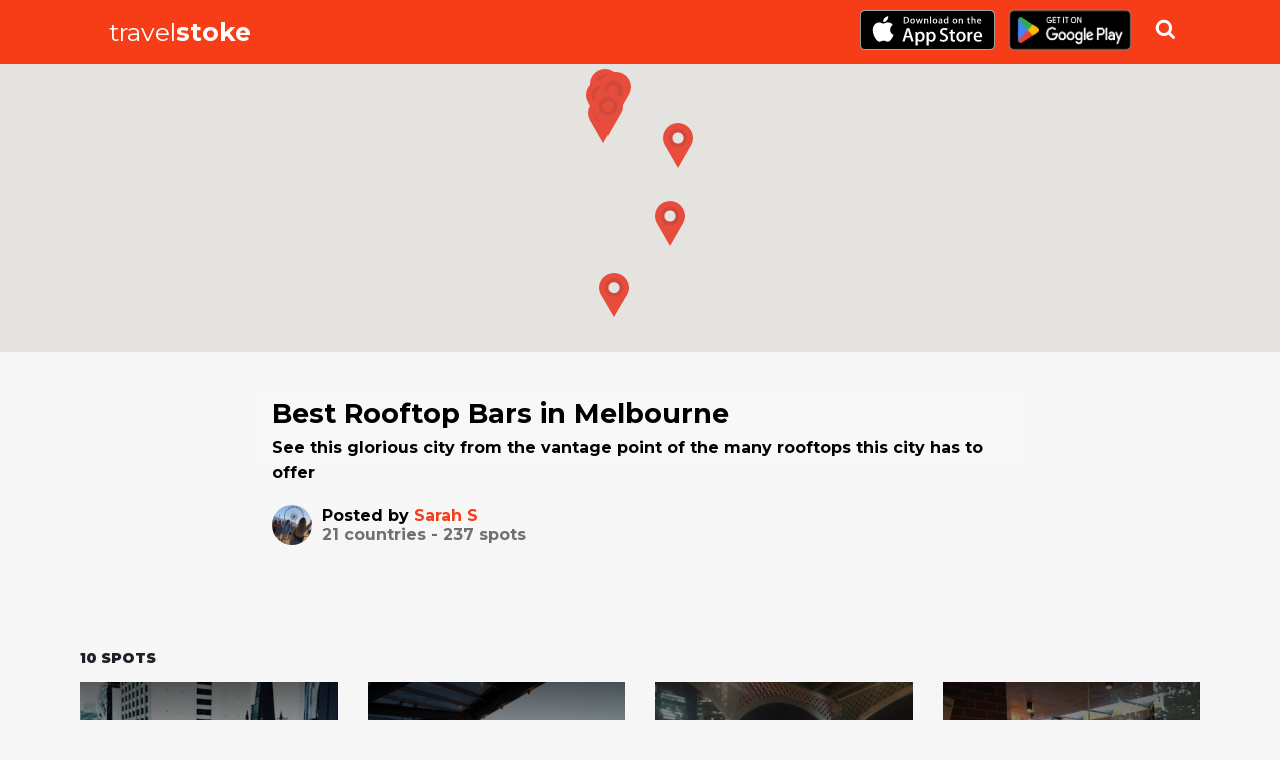

--- FILE ---
content_type: text/html; charset=utf-8
request_url: https://travelstoke.matadornetwork.com/lists/vzv8bd6Y/
body_size: 11567
content:
<!DOCTYPE html>
              <html lang="en">
              <head>
                <title> Best Rooftop Bars in Melbourne | Melbourne, Australia - travelstoke </title>
                <meta httpEquiv="X-UA-Compatible" content="IE=edge"/>
				<meta charSet="UTF-8"/>
				<meta name="viewport" content="width=device-width, initial-scale=1, maximum-scale=1"/>
				<meta name="robots" content="noimageindex"/>
				<link rel="Shortcut Icon" href="/favicon.ico" type="image/x-icon"/>
                <link rel="stylesheet" href="https://fonts.googleapis.com/css?family=Damion|Lora:400,400i,700,700i|Montserrat:400,400i,500,700,700i,900|Volkhov:400,700">
<link rel="stylesheet" type="text/css" charset="UTF-8" href="https://cdnjs.cloudflare.com/ajax/libs/slick-carousel/1.6.0/slick.min.css" /> 
<link rel="stylesheet" type="text/css" href="https://cdnjs.cloudflare.com/ajax/libs/slick-carousel/1.6.0/slick-theme.min.css" />
				<script type='text/javascript' src='//code.jquery.com/jquery-1.11.1.min.js?ver=4.2.2'></script>
				<link rel='stylesheet' href='/css/main.css' type='text/css' media='all'/>
				
			    <meta property="fb:app_id" content="908664489208270"/>
<meta property="og:image" content="https://travelstoke.s3.amazonaws.com/GzWJypwL/ac7353b18633d958693cf771ec7d3303-1080.jpg"/>
<meta property="og:type" content="website"/>
<meta property="og:title" content="Best Rooftop Bars in Melbourne | Melbourne, Australia - travelstoke"/>
<meta property="og:description" content="See this glorious city from the vantage point of the many rooftops this city has to offer"/>
<meta property="og:site_name" content="Travelstoke by Matador Network"/>

  <meta name="twitter:card" content="summary_large_image">
<meta name="twitter:site" content="Travelstoke">
<meta name="twitter:creator" content="@MatadorNetwork">
<meta name="twitter:title" content="Best Rooftop Bars in Melbourne | Melbourne, Australia - travelstoke">
<meta name="twitter:description" content="See this glorious city from the vantage point of the many rooftops this city has to offer">
<meta name="twitter:image" content="https://travelstoke.s3.amazonaws.com/GzWJypwL/ac7353b18633d958693cf771ec7d3303-1080.jpg">
<meta name="description" content="See this glorious city from the vantage point of the many rooftops this city has to offer">
<link rel="Shortcut Icon" href="/favicon.ico" type="image/x-icon"/>
<link rel="alternate" href="android-app://com.matadornetwork.travelstoke/https/travelstoke.matadornetwork.com/user/.*" />
<link rel="alternate" href="android-app://com.matadornetwork.travelstoke/https/travelstoke.matadornetwork.com/experiences/.*" />
<link rel="alternate" href="android-app://com.matadornetwork.travelstoke/https/travelstoke.matadornetwork.com/trips/.*" />
<link rel="alternate" href="android-app://com.matadornetwork.travelstoke/https/travelstoke.matadornetwork.com/lists/.*" />
<link rel="alternate" href="android-app://com.matadornetwork.travelstoke/https/travelstoke.matadornetwork.com/questions/.*" />


				<!-- Global site tag (gtag.js) - Google Analytics -->
				<script async src="https://www.googletagmanager.com/gtag/js?id=UA-68839602-2"></script>
				<script>
				  window.dataLayer = window.dataLayer || [];
				  function gtag(){dataLayer.push(arguments);}
				  gtag('js', new Date());

				  gtag('config', 'UA-68839602-2');
				</script>

              </head>
              <body>
                <div class="content">
                   <div id="app" class="wrap-inner">
                      <!--- magic happens here -->  <div class="list-single"><div class="header-wrapper header-wrapper--flush"><div class="container"><a href="/" class="travelstoke-logo"><div class="logo-title">travel<strong>stoke</strong></div></a><div class="download-box"><div class="download-store-button"><a href="https://itunes.apple.com/us/app/travelstoke/id983733875?ls=1&amp;mt=8"><img src="https://s3.amazonaws.com/cdn.matadornetwork.com/assets/travelstoke/download-app-store.svg" class="appstore-logo" alt="travelstoke app in a person&#x27;s hand"/> </a></div><div class="download-store-button"><a href="https://play.google.com/store/apps/details?id=com.matadornetwork.travelstoke"><img alt="Get it on Google Play" src="https://play.google.com/intl/en_us/badges/images/generic/en_badge_web_generic.png" style="height:60px"/> </a></div></div><div class="search-wrapper"><div class="search-container "><input type="text" placeholder="Search for places"/><div class="search-results"></div></div><div class="search-icon"></div></div></div></div><div class="list-single__map"><div class="map-wrapper"><div style="width:100%;height:100%;margin:0;padding:0;position:relative"><div style="width:100%;height:100%;left:0;top:0;margin:0;padding:0;position:absolute"></div><div style="width:50%;height:50%;left:50%;top:50%;margin:0;padding:0;position:absolute"><div style="width:100%;height:100%;left:0;top:0;margin:0;padding:0;position:absolute"><div style="width:0;height:0;left:0;top:0;background-color:transparent;position:absolute"><div style="width:1px;height:1px;position:relative"><div style="position:absolute;text-align:center;align-items:center;justify-content:center;display:inline-flex;width:30px;height:30px;top:-30px;left:-15px;z-index:10"><svg xmlns="http://www.w3.org/2000/svg" viewBox="0 0 24.409 36.613" width="100%"><g id="if_map-marker_299087" transform="translate(-4 -1028.4)"><path id="Path_48" data-name="Path 48" fill="#e74c3c" d="M16.2,0A12.177,12.177,0,0,0,5.573,18.163c.165.293.337.581.524.859L16.2,36.613,26.311,19.022c.156-.23.29-.474.429-.715l.1-.143A12.177,12.177,0,0,0,16.2,0Zm0,6.1a6.1,6.1,0,1,1-6.1,6.1A6.1,6.1,0,0,1,16.2,6.1Z" transform="translate(0 1028.4)"></path><path id="Path_49" data-name="Path 49" fill="#d14939" d="M14.628,3a7.628,7.628,0,1,0,7.628,7.628A7.628,7.628,0,0,0,14.628,3Zm0,3.051a4.577,4.577,0,1,1-4.577,4.577A4.576,4.576,0,0,1,14.628,6.051Z" transform="translate(1.577 1029.977)"></path></g></svg></div></div></div><div style="width:0;height:0;left:-0.0011356444444459157px;top:0.014491352592187923px;background-color:transparent;position:absolute"><div style="width:1px;height:1px;position:relative"><div style="position:absolute;text-align:center;align-items:center;justify-content:center;display:inline-flex;width:30px;height:30px;top:-30px;left:-15px;z-index:10"><svg xmlns="http://www.w3.org/2000/svg" viewBox="0 0 24.409 36.613" width="100%"><g id="if_map-marker_299087" transform="translate(-4 -1028.4)"><path id="Path_48" data-name="Path 48" fill="#e74c3c" d="M16.2,0A12.177,12.177,0,0,0,5.573,18.163c.165.293.337.581.524.859L16.2,36.613,26.311,19.022c.156-.23.29-.474.429-.715l.1-.143A12.177,12.177,0,0,0,16.2,0Zm0,6.1a6.1,6.1,0,1,1-6.1,6.1A6.1,6.1,0,0,1,16.2,6.1Z" transform="translate(0 1028.4)"></path><path id="Path_49" data-name="Path 49" fill="#d14939" d="M14.628,3a7.628,7.628,0,1,0,7.628,7.628A7.628,7.628,0,0,0,14.628,3Zm0,3.051a4.577,4.577,0,1,1-4.577,4.577A4.576,4.576,0,0,1,14.628,6.051Z" transform="translate(1.577 1029.977)"></path></g></svg></div></div></div><div style="width:0;height:0;left:0.003303964444455687px;top:0.002989235333302531px;background-color:transparent;position:absolute"><div style="width:1px;height:1px;position:relative"><div style="position:absolute;text-align:center;align-items:center;justify-content:center;display:inline-flex;width:30px;height:30px;top:-30px;left:-15px;z-index:10"><svg xmlns="http://www.w3.org/2000/svg" viewBox="0 0 24.409 36.613" width="100%"><g id="if_map-marker_299087" transform="translate(-4 -1028.4)"><path id="Path_48" data-name="Path 48" fill="#e74c3c" d="M16.2,0A12.177,12.177,0,0,0,5.573,18.163c.165.293.337.581.524.859L16.2,36.613,26.311,19.022c.156-.23.29-.474.429-.715l.1-.143A12.177,12.177,0,0,0,16.2,0Zm0,6.1a6.1,6.1,0,1,1-6.1,6.1A6.1,6.1,0,0,1,16.2,6.1Z" transform="translate(0 1028.4)"></path><path id="Path_49" data-name="Path 49" fill="#d14939" d="M14.628,3a7.628,7.628,0,1,0,7.628,7.628A7.628,7.628,0,0,0,14.628,3Zm0,3.051a4.577,4.577,0,1,1-4.577,4.577A4.576,4.576,0,0,1,14.628,6.051Z" transform="translate(1.577 1029.977)"></path></g></svg></div></div></div><div style="width:0;height:0;left:0.005082026666627826px;top:0.0015047804048435864px;background-color:transparent;position:absolute"><div style="width:1px;height:1px;position:relative"><div style="position:absolute;text-align:center;align-items:center;justify-content:center;display:inline-flex;width:30px;height:30px;top:-30px;left:-15px;z-index:10"><svg xmlns="http://www.w3.org/2000/svg" viewBox="0 0 24.409 36.613" width="100%"><g id="if_map-marker_299087" transform="translate(-4 -1028.4)"><path id="Path_48" data-name="Path 48" fill="#e74c3c" d="M16.2,0A12.177,12.177,0,0,0,5.573,18.163c.165.293.337.581.524.859L16.2,36.613,26.311,19.022c.156-.23.29-.474.429-.715l.1-.143A12.177,12.177,0,0,0,16.2,0Zm0,6.1a6.1,6.1,0,1,1-6.1,6.1A6.1,6.1,0,0,1,16.2,6.1Z" transform="translate(0 1028.4)"></path><path id="Path_49" data-name="Path 49" fill="#d14939" d="M14.628,3a7.628,7.628,0,1,0,7.628,7.628A7.628,7.628,0,0,0,14.628,3Zm0,3.051a4.577,4.577,0,1,1-4.577,4.577A4.576,4.576,0,0,1,14.628,6.051Z" transform="translate(1.577 1029.977)"></path></g></svg></div></div></div><div style="width:0;height:0;left:0.035631075555613734px;top:0.026468186734405208px;background-color:transparent;position:absolute"><div style="width:1px;height:1px;position:relative"><div style="position:absolute;text-align:center;align-items:center;justify-content:center;display:inline-flex;width:30px;height:30px;top:-30px;left:-15px;z-index:10"><svg xmlns="http://www.w3.org/2000/svg" viewBox="0 0 24.409 36.613" width="100%"><g id="if_map-marker_299087" transform="translate(-4 -1028.4)"><path id="Path_48" data-name="Path 48" fill="#e74c3c" d="M16.2,0A12.177,12.177,0,0,0,5.573,18.163c.165.293.337.581.524.859L16.2,36.613,26.311,19.022c.156-.23.29-.474.429-.715l.1-.143A12.177,12.177,0,0,0,16.2,0Zm0,6.1a6.1,6.1,0,1,1-6.1,6.1A6.1,6.1,0,0,1,16.2,6.1Z" transform="translate(0 1028.4)"></path><path id="Path_49" data-name="Path 49" fill="#d14939" d="M14.628,3a7.628,7.628,0,1,0,7.628,7.628A7.628,7.628,0,0,0,14.628,3Zm0,3.051a4.577,4.577,0,1,1-4.577,4.577A4.576,4.576,0,0,1,14.628,6.051Z" transform="translate(1.577 1029.977)"></path></g></svg></div></div></div><div style="width:0;height:0;left:-0.0019374933333438094px;top:0.005429638937641812px;background-color:transparent;position:absolute"><div style="width:1px;height:1px;position:relative"><div style="position:absolute;text-align:center;align-items:center;justify-content:center;display:inline-flex;width:30px;height:30px;top:-30px;left:-15px;z-index:10"><svg xmlns="http://www.w3.org/2000/svg" viewBox="0 0 24.409 36.613" width="100%"><g id="if_map-marker_299087" transform="translate(-4 -1028.4)"><path id="Path_48" data-name="Path 48" fill="#e74c3c" d="M16.2,0A12.177,12.177,0,0,0,5.573,18.163c.165.293.337.581.524.859L16.2,36.613,26.311,19.022c.156-.23.29-.474.429-.715l.1-.143A12.177,12.177,0,0,0,16.2,0Zm0,6.1a6.1,6.1,0,1,1-6.1,6.1A6.1,6.1,0,0,1,16.2,6.1Z" transform="translate(0 1028.4)"></path><path id="Path_49" data-name="Path 49" fill="#d14939" d="M14.628,3a7.628,7.628,0,1,0,7.628,7.628A7.628,7.628,0,0,0,14.628,3Zm0,3.051a4.577,4.577,0,1,1-4.577,4.577A4.576,4.576,0,0,1,14.628,6.051Z" transform="translate(1.577 1029.977)"></path></g></svg></div></div></div><div style="width:0;height:0;left:0.004278613333326575px;top:0.003168537584315345px;background-color:transparent;position:absolute"><div style="width:1px;height:1px;position:relative"><div style="position:absolute;text-align:center;align-items:center;justify-content:center;display:inline-flex;width:30px;height:30px;top:-30px;left:-15px;z-index:10"><svg xmlns="http://www.w3.org/2000/svg" viewBox="0 0 24.409 36.613" width="100%"><g id="if_map-marker_299087" transform="translate(-4 -1028.4)"><path id="Path_48" data-name="Path 48" fill="#e74c3c" d="M16.2,0A12.177,12.177,0,0,0,5.573,18.163c.165.293.337.581.524.859L16.2,36.613,26.311,19.022c.156-.23.29-.474.429-.715l.1-.143A12.177,12.177,0,0,0,16.2,0Zm0,6.1a6.1,6.1,0,1,1-6.1,6.1A6.1,6.1,0,0,1,16.2,6.1Z" transform="translate(0 1028.4)"></path><path id="Path_49" data-name="Path 49" fill="#d14939" d="M14.628,3a7.628,7.628,0,1,0,7.628,7.628A7.628,7.628,0,0,0,14.628,3Zm0,3.051a4.577,4.577,0,1,1-4.577,4.577A4.576,4.576,0,0,1,14.628,6.051Z" transform="translate(1.577 1029.977)"></path></g></svg></div></div></div><div style="width:0;height:0;left:0.0012198399999761023px;top:0.01102945083925988px;background-color:transparent;position:absolute"><div style="width:1px;height:1px;position:relative"><div style="position:absolute;text-align:center;align-items:center;justify-content:center;display:inline-flex;width:30px;height:30px;top:-30px;left:-15px;z-index:10"><svg xmlns="http://www.w3.org/2000/svg" viewBox="0 0 24.409 36.613" width="100%"><g id="if_map-marker_299087" transform="translate(-4 -1028.4)"><path id="Path_48" data-name="Path 48" fill="#e74c3c" d="M16.2,0A12.177,12.177,0,0,0,5.573,18.163c.165.293.337.581.524.859L16.2,36.613,26.311,19.022c.156-.23.29-.474.429-.715l.1-.143A12.177,12.177,0,0,0,16.2,0Zm0,6.1a6.1,6.1,0,1,1-6.1,6.1A6.1,6.1,0,0,1,16.2,6.1Z" transform="translate(0 1028.4)"></path><path id="Path_49" data-name="Path 49" fill="#d14939" d="M14.628,3a7.628,7.628,0,1,0,7.628,7.628A7.628,7.628,0,0,0,14.628,3Zm0,3.051a4.577,4.577,0,1,1-4.577,4.577A4.576,4.576,0,0,1,14.628,6.051Z" transform="translate(1.577 1029.977)"></path></g></svg></div></div></div><div style="width:0;height:0;left:0.03130467555553196px;top:0.06464782658997592px;background-color:transparent;position:absolute"><div style="width:1px;height:1px;position:relative"><div style="position:absolute;text-align:center;align-items:center;justify-content:center;display:inline-flex;width:30px;height:30px;top:-30px;left:-15px;z-index:10"><svg xmlns="http://www.w3.org/2000/svg" viewBox="0 0 24.409 36.613" width="100%"><g id="if_map-marker_299087" transform="translate(-4 -1028.4)"><path id="Path_48" data-name="Path 48" fill="#e74c3c" d="M16.2,0A12.177,12.177,0,0,0,5.573,18.163c.165.293.337.581.524.859L16.2,36.613,26.311,19.022c.156-.23.29-.474.429-.715l.1-.143A12.177,12.177,0,0,0,16.2,0Zm0,6.1a6.1,6.1,0,1,1-6.1,6.1A6.1,6.1,0,0,1,16.2,6.1Z" transform="translate(0 1028.4)"></path><path id="Path_49" data-name="Path 49" fill="#d14939" d="M14.628,3a7.628,7.628,0,1,0,7.628,7.628A7.628,7.628,0,0,0,14.628,3Zm0,3.051a4.577,4.577,0,1,1-4.577,4.577A4.576,4.576,0,0,1,14.628,6.051Z" transform="translate(1.577 1029.977)"></path></g></svg></div></div></div><div style="width:0;height:0;left:0.004067982222238697px;top:0.09946467667532488px;background-color:transparent;position:absolute"><div style="width:1px;height:1px;position:relative"><div style="position:absolute;text-align:center;align-items:center;justify-content:center;display:inline-flex;width:30px;height:30px;top:-30px;left:-15px;z-index:10"><svg xmlns="http://www.w3.org/2000/svg" viewBox="0 0 24.409 36.613" width="100%"><g id="if_map-marker_299087" transform="translate(-4 -1028.4)"><path id="Path_48" data-name="Path 48" fill="#e74c3c" d="M16.2,0A12.177,12.177,0,0,0,5.573,18.163c.165.293.337.581.524.859L16.2,36.613,26.311,19.022c.156-.23.29-.474.429-.715l.1-.143A12.177,12.177,0,0,0,16.2,0Zm0,6.1a6.1,6.1,0,1,1-6.1,6.1A6.1,6.1,0,0,1,16.2,6.1Z" transform="translate(0 1028.4)"></path><path id="Path_49" data-name="Path 49" fill="#d14939" d="M14.628,3a7.628,7.628,0,1,0,7.628,7.628A7.628,7.628,0,0,0,14.628,3Zm0,3.051a4.577,4.577,0,1,1-4.577,4.577A4.576,4.576,0,0,1,14.628,6.051Z" transform="translate(1.577 1029.977)"></path></g></svg></div></div></div></div></div></div></div></div><div class="container"><div class="block"><div class="row"><div class="col-lg-8 offset-lg-2"><div class="meta-container"><div class="spot-category"></div><div class="spot-name">Best Rooftop Bars in Melbourne</div><div class="spot-description">See this glorious city from the vantage point of the many rooftops this city has to offer<!-- --> </div><div class="spot-actions"></div><div class="credit credit--dark credit--stats"><a href="https://travelstoke.matadornetwork.com/user/GzWJypwL" class="credit__img" style="background-image:url(&quot;https://travelstoke.s3.amazonaws.com/GzWJypwL/3bfdc6634d2f25883916b81fbd4ee8fa-100.jpg&quot;)"> </a><div class="credit__meta"><div>Posted by <a href="https://travelstoke.matadornetwork.com/user/GzWJypwL">Sarah S</a></div><div class="credit__stats">21<!-- --> countries - <!-- -->237<!-- --> spots</div></div></div></div></div><div class="col-sm-5"></div></div></div><div class="block"><div class="row"><div class="col-sm-12"><div class="section-title">10<!-- --> Spots</div><div class="list-wrapper"><div class=""><div class="row"><div class="col-md-3 experience-link card"><div class="experience-card "><a href="https://travelstoke.matadornetwork.com/experiences/d6VpdlzP/bomba-tapas-bar-and-rooftop-or-spanish-restaurant/" class="image-wrapper"><div class="image"><div class="image-inner" style="background-image:url(https://travelstoke.s3.amazonaws.com/GzWJypwL/ac7353b18633d958693cf771ec7d3303-1080.jpg)"></div></div></a><div class="content-wrapper"><div class="experience-card__close">×</div><a href="https://travelstoke.matadornetwork.com/experiences/d6VpdlzP/bomba-tapas-bar-and-rooftop-or-spanish-restaurant/" class="experience-card__category experience-card__category--drink">drink</a><h3><a href="https://travelstoke.matadornetwork.com/experiences/d6VpdlzP/bomba-tapas-bar-and-rooftop-or-spanish-restaurant/">Bomba Tapas Bar and Rooftop | Spanish Restaurant</a></h3></div></div></div><div class="col-md-3 experience-link card"><div class="experience-card "><a href="https://travelstoke.matadornetwork.com/experiences/RKrVGpKB/transit-rooftop-bar/" class="image-wrapper"><div class="image"><div class="image-inner" style="background-image:url(https://travelstoke.s3.amazonaws.com/GzWJypwL/1d2b33e30c7c7265e8bdfd41ac202cdf-1080.jpg)"></div></div></a><div class="content-wrapper"><div class="experience-card__close">×</div><a href="https://travelstoke.matadornetwork.com/experiences/RKrVGpKB/transit-rooftop-bar/" class="experience-card__category experience-card__category--drink">drink</a><h3><a href="https://travelstoke.matadornetwork.com/experiences/RKrVGpKB/transit-rooftop-bar/">Transit Rooftop Bar</a></h3></div></div></div><div class="col-md-3 experience-link card"><div class="experience-card "><a href="https://travelstoke.matadornetwork.com/experiences/2Kl7vEzj/madame-brussels/" class="image-wrapper"><div class="image"><div class="image-inner" style="background-image:url(https://travelstoke.s3.amazonaws.com/GzWJypwL/e791c32abb60698ed46c65a0cdc0bb06-1080.jpg)"></div></div></a><div class="content-wrapper"><div class="experience-card__close">×</div><a href="https://travelstoke.matadornetwork.com/experiences/2Kl7vEzj/madame-brussels/" class="experience-card__category experience-card__category--drink">drink</a><h3><a href="https://travelstoke.matadornetwork.com/experiences/2Kl7vEzj/madame-brussels/">Madame Brussels</a></h3></div></div></div><div class="col-md-3 experience-link card"><div class="experience-card "><a href="https://travelstoke.matadornetwork.com/experiences/WzjkVqKq/imperial-hotel/" class="image-wrapper"><div class="image"><div class="image-inner" style="background-image:url(https://travelstoke.s3.amazonaws.com/GzWJypwL/594bdf4746aa69c4a205681e04163704-1080.jpg)"></div></div></a><div class="content-wrapper"><div class="experience-card__close">×</div><a href="https://travelstoke.matadornetwork.com/experiences/WzjkVqKq/imperial-hotel/" class="experience-card__category experience-card__category--drink">drink</a><h3><a href="https://travelstoke.matadornetwork.com/experiences/WzjkVqKq/imperial-hotel/">Imperial Hotel</a></h3></div></div></div><div class="col-md-3 experience-link card"><div class="experience-card "><a href="https://travelstoke.matadornetwork.com/experiences/96Lo4AKa/the-corner-hotel/" class="image-wrapper"><div class="image"><div class="image-inner" style="background-image:url(https://travelstoke.s3.amazonaws.com/GzWJypwL/77eea87eec9f8b27c1c077bbd313ae4e-1080.jpg)"></div></div></a><div class="content-wrapper"><div class="experience-card__close">×</div><a href="https://travelstoke.matadornetwork.com/experiences/96Lo4AKa/the-corner-hotel/" class="experience-card__category experience-card__category--drink">drink</a><h3><a href="https://travelstoke.matadornetwork.com/experiences/96Lo4AKa/the-corner-hotel/">The Corner Hotel</a></h3></div></div></div><div class="col-md-3 experience-link card"><div class="experience-card "><a href="https://travelstoke.matadornetwork.com/experiences/VKyaRQKb/the-rooftop-at-qt/" class="image-wrapper"><div class="image"><div class="image-inner" style="background-image:url(https://travelstoke.s3.amazonaws.com/GzWJypwL/d6d10dec10a6a1097143fd91f40ec39d-1080.jpg)"></div></div></a><div class="content-wrapper"><div class="experience-card__close">×</div><a href="https://travelstoke.matadornetwork.com/experiences/VKyaRQKb/the-rooftop-at-qt/" class="experience-card__category experience-card__category--drink">drink</a><h3><a href="https://travelstoke.matadornetwork.com/experiences/VKyaRQKb/the-rooftop-at-qt/">The Rooftop at QT</a></h3></div></div></div><div class="col-md-3 experience-link card"><div class="experience-card "><a href="https://travelstoke.matadornetwork.com/experiences/2KlGbVzj/loop-roof/" class="image-wrapper"><div class="image"><div class="image-inner" style="background-image:url(https://travelstoke.s3.amazonaws.com/GzWJypwL/94740433ae12798882a04234237c1c78-1080.jpg)"></div></div></a><div class="content-wrapper"><div class="experience-card__close">×</div><a href="https://travelstoke.matadornetwork.com/experiences/2KlGbVzj/loop-roof/" class="experience-card__category experience-card__category--drink">drink</a><h3><a href="https://travelstoke.matadornetwork.com/experiences/2KlGbVzj/loop-roof/">Loop Roof</a></h3></div></div></div><div class="col-md-3 experience-link card"><div class="experience-card "><a href="https://travelstoke.matadornetwork.com/experiences/0wmE3owM/the-duke-of-wellington/" class="image-wrapper"><div class="image"><div class="image-inner" style="background-image:url(https://travelstoke.s3.amazonaws.com/GzWJypwL/c344e1650cfbc35c96ae92623377f006-1080.jpg)"></div></div></a><div class="content-wrapper"><div class="experience-card__close">×</div><a href="https://travelstoke.matadornetwork.com/experiences/0wmE3owM/the-duke-of-wellington/" class="experience-card__category experience-card__category--drink">drink</a><h3><a href="https://travelstoke.matadornetwork.com/experiences/0wmE3owM/the-duke-of-wellington/">The Duke Of Wellington</a></h3></div></div></div><div class="col-md-3 experience-link card"><div class="experience-card "><a href="https://travelstoke.matadornetwork.com/experiences/d6V3VlwP/the-emerson-rooftop-bar-and-club/" class="image-wrapper"><div class="image"><div class="image-inner" style="background-image:url(https://travelstoke.s3.amazonaws.com/GzWJypwL/403ca5d51562b73b70f1124ddd98fc8e-1080.jpg)"></div></div></a><div class="content-wrapper"><div class="experience-card__close">×</div><a href="https://travelstoke.matadornetwork.com/experiences/d6V3VlwP/the-emerson-rooftop-bar-and-club/" class="experience-card__category experience-card__category--drink">drink</a><h3><a href="https://travelstoke.matadornetwork.com/experiences/d6V3VlwP/the-emerson-rooftop-bar-and-club/">The Emerson Rooftop Bar and Club</a></h3></div></div></div><div class="col-md-3 experience-link card"><div class="experience-card "><a href="https://travelstoke.matadornetwork.com/experiences/2KlVAEwj/republica-st-kilda-beach/" class="image-wrapper"><div class="image"><div class="image-inner" style="background-image:url(https://travelstoke.s3.amazonaws.com/GzWJypwL/e188f069bf4bd7085c32b30504721199-1080.jpg)"></div></div></a><div class="content-wrapper"><div class="experience-card__close">×</div><a href="https://travelstoke.matadornetwork.com/experiences/2KlVAEwj/republica-st-kilda-beach/" class="experience-card__category experience-card__category--drink">drink</a><h3><a href="https://travelstoke.matadornetwork.com/experiences/2KlVAEwj/republica-st-kilda-beach/">Republica St Kilda Beach</a></h3></div></div></div></div></div></div></div></div></div></div><div class="footer"><div class="footer__curve"></div><div class="footer__content"><div class="container"><h5>Full experience in-app</h5><div class="row"><div class="col-md-6"><a href="/" class="travelstoke-logo"><div class="logo-title">travel<strong>stoke</strong></div></a><div class="full-experience">Full experience in-app</div><div class="download-box"><div><a href="https://itunes.apple.com/us/app/travelstoke/id983733875?ls=1&amp;mt=8"><img src="https://s3.amazonaws.com/cdn.matadornetwork.com/assets/travelstoke/download-app-store.svg" class="appstore-logo" alt="travelstoke app in a person&#x27;s hand"/> </a></div><div><a href="https://play.google.com/store/apps/details?id=com.matadornetwork.travelstoke"><img alt="Get it on Google Play" src="https://play.google.com/intl/en_us/badges/images/generic/en_badge_web_generic.png" style="height:60px"/> </a></div></div></div><div class="col-md-6"><h4>Text me a link to download!</h4><div class="cta-txt-app__txt"><form><div class="cta-txt-app__txt__form"><div class="react-phone-number-input"><div class="react-phone-number-input__row"><div class="react-phone-number-input__country react-phone-number-input__country--native"><div class="react-phone-number-input__icon"><img alt="US" class="react-phone-number-input__icon-image" src="https://lipis.github.io/flag-icon-css/flags/4x3/us.svg"/></div><select aria-label="Country" class="react-phone-number-input__country-select"><option value="ZZ">International</option><option value="AF">Afghanistan (‫افغانستان‬‎)</option><option value="AX">Åland Islands</option><option value="AL">Albania (Shqipëri)</option><option value="DZ">Algeria (‫الجزائر‬‎)</option><option value="AS">American Samoa (Amerika Sāmoa)</option><option value="AD">Andorra</option><option value="AO">Angola</option><option value="AI">Anguilla</option><option value="AG">Antigua and Barbuda</option><option value="AR">Argentina</option><option value="AM">Armenia (Հայաստան)</option><option value="AW">Aruba</option><option value="AC">Ascension Island</option><option value="AU">Australia</option><option value="AT">Austria (Österreich)</option><option value="AZ">Azerbaijan (Azərbaycan)</option><option value="BS">Bahamas</option><option value="BH">Bahrain (‫البحرين‬‎)</option><option value="BD">Bangladesh (বাংলাদেশ)</option><option value="BB">Barbados</option><option value="BY">Belarus (Беларусь)</option><option value="BE">Belgium (België)</option><option value="BZ">Belize</option><option value="BJ">Benin (Bénin)</option><option value="BM">Bermuda</option><option value="BT">Bhutan (འབྲུག)</option><option value="BO">Bolivia</option><option value="BA">Bosnia and Herzegovina</option><option value="BW">Botswana</option><option value="BR">Brazil (Brasil)</option><option value="IO">British Indian Ocean Territory</option><option value="VG">British Virgin Islands</option><option value="BN">Brunei (Negara Brunei Darussalam)</option><option value="BG">Bulgaria (България)</option><option value="BF">Burkina Faso</option><option value="BI">Burundi (Uburundi)</option><option value="KH">Cambodia (កម្ពុជា)</option><option value="CM">Cameroon (Cameroun)</option><option value="CA">Canada</option><option value="CV">Cape Verde (Kabu Verdi)</option><option value="BQ">Caribbean Netherlands</option><option value="KY">Cayman Islands</option><option value="CF">Central African Republic</option><option value="TD">Chad (Tchad)</option><option value="CL">Chile</option><option value="CN">China (中国)</option><option value="CX">Christmas Island</option><option value="CC">Cocos (Keeling) Islands</option><option value="CO">Colombia</option><option value="KM">Comoros (‫جزر القمر‬‎)</option><option value="CD">Congo (DRC) (Kongo)</option><option value="CG">Congo (Republic) (Congo-Brazzaville)</option><option value="CK">Cook Islands</option><option value="CR">Costa Rica</option><option value="CI">Côte d’Ivoire</option><option value="HR">Croatia (Hrvatska)</option><option value="CU">Cuba</option><option value="CW">Curaçao</option><option value="CY">Cyprus (Κύπρος)</option><option value="CZ">Czech Republic (Česká republika)</option><option value="DK">Denmark (Danmark)</option><option value="DJ">Djibouti</option><option value="DM">Dominica</option><option value="DO">Dominican Republic</option><option value="EC">Ecuador</option><option value="EG">Egypt (‫مصر‬‎)</option><option value="SV">El Salvador</option><option value="GQ">Equatorial Guinea (Guinea Ecuatorial)</option><option value="ER">Eritrea</option><option value="EE">Estonia (Eesti)</option><option value="ET">Ethiopia</option><option value="FK">Falkland Islands (Islas Malvinas)</option><option value="FO">Faroe Islands (Føroyar)</option><option value="FJ">Fiji (Matanitu Tugalala o Viti)</option><option value="FI">Finland (Suomi)</option><option value="FR">France (République française)</option><option value="GF">French Guiana (Guyane française)</option><option value="PF">French Polynesia (Polynésie française)</option><option value="GA">Gabon (République gabonaise)</option><option value="GM">Gambia</option><option value="GE">Georgia (საქართველო)</option><option value="DE">Germany (Deutschland)</option><option value="GH">Ghana (Gaana)</option><option value="GI">Gibraltar</option><option value="GR">Greece (Ελλάδα)</option><option value="GL">Greenland (Kalaallit Nunaat)</option><option value="GD">Grenada</option><option value="GP">Guadeloupe</option><option value="GU">Guam (Guåhån)</option><option value="GT">Guatemala</option><option value="GG">Guernsey</option><option value="GN">Guinea (Guinée)</option><option value="GW">Guinea-Bissau (Guiné Bissau)</option><option value="GY">Guyana</option><option value="HT">Haiti (République d&#x27;Haïti)</option><option value="HN">Honduras</option><option value="HK">Hong Kong (香港)</option><option value="HU">Hungary (Magyarország)</option><option value="IS">Iceland (Ísland)</option><option value="IN">India (भारत)</option><option value="ID">Indonesia</option><option value="IR">Iran (‫ایران‬‎)</option><option value="IQ">Iraq (‫العراق‬‎)</option><option value="IE">Ireland</option><option value="IM">Isle of Man</option><option value="IL">Israel (‫ישראל‬‎)</option><option value="IT">Italy (Italia)</option><option value="JM">Jamaica</option><option value="JP">Japan (日本)</option><option value="JE">Jersey</option><option value="JO">Jordan (‫الأردن‬‎)</option><option value="KZ">Kazakhstan (Казахстан)</option><option value="KE">Kenya</option><option value="KI">Kiribati</option><option value="XK">Kosovo</option><option value="KW">Kuwait (‫الكويت‬‎)</option><option value="KG">Kyrgyzstan (Кыргызстан)</option><option value="LA">Laos (ລາວ)</option><option value="LV">Latvia (Latvija)</option><option value="LB">Lebanon (‫لبنان‬‎)</option><option value="LS">Lesotho</option><option value="LR">Liberia</option><option value="LY">Libya (‫ليبيا‬‎)</option><option value="LI">Liechtenstein</option><option value="LT">Lithuania (Lietuva)</option><option value="LU">Luxembourg (Lëtzebuerg)</option><option value="MO">Macau (澳門)</option><option value="MK">Macedonia (FYROM) (Македонија)</option><option value="MG">Madagascar (Madagasikara)</option><option value="MW">Malawi (Malaŵi)</option><option value="MY">Malaysia</option><option value="MV">Maldives</option><option value="ML">Mali</option><option value="MT">Malta</option><option value="MH">Marshall Islands</option><option value="MQ">Martinique</option><option value="MR">Mauritania (‫موريتانيا‬‎)</option><option value="MU">Mauritius (Moris)</option><option value="YT">Mayotte</option><option value="MX">Mexico (México)</option><option value="FM">Micronesia</option><option value="MD">Moldova (Republica Moldova)</option><option value="MC">Monaco</option><option value="MN">Mongolia (Монгол)</option><option value="ME">Montenegro (Crna Gora)</option><option value="MS">Montserrat</option><option value="MA">Morocco (‫المغرب‬‎)</option><option value="MZ">Mozambique (Moçambique)</option><option value="MM">Myanmar (Burma) (မြန်မာ)</option><option value="NA">Namibia (Namibië)</option><option value="NR">Nauru (Repubrikin Naoero)</option><option value="NP">Nepal (नेपाल)</option><option value="NL">Netherlands (Nederland)</option><option value="NC">New Caledonia (Nouvelle-Calédonie)</option><option value="NZ">New Zealand</option><option value="NI">Nicaragua</option><option value="NE">Niger (Nijar)</option><option value="NG">Nigeria</option><option value="NU">Niue (Niuē)</option><option value="NF">Norfolk Island</option><option value="KP">North Korea (조선 민주주의 인민 공화국)</option><option value="MP">Northern Mariana Islands</option><option value="NO">Norway (Norge)</option><option value="OM">Oman (‫عُمان‬‎)</option><option value="PK">Pakistan (‫پاکستان‬‎)</option><option value="PW">Palau (Beluu er a Belau)</option><option value="PS">Palestine (‫فلسطين‬‎)</option><option value="PA">Panama (Panamá)</option><option value="PG">Papua New Guinea</option><option value="PY">Paraguay (Tetã Paraguái)</option><option value="PE">Peru (Perú)</option><option value="PH">Philippines (Republika ng Pilipinas)</option><option value="PL">Poland (Polska)</option><option value="PT">Portugal (República Portuguesa)</option><option value="PR">Puerto Rico</option><option value="QA">Qatar (‫قطر‬‎)</option><option value="RE">Réunion (La Réunion)</option><option value="RO">Romania (România)</option><option value="RU">Russia (Россия)</option><option value="RW">Rwanda</option><option value="BL">Saint Barthélemy (Saint-Barthélemy)</option><option value="SH">Saint Helena</option><option value="KN">Saint Kitts and Nevis</option><option value="LC">Saint Lucia</option><option value="MF">Saint Martin (Saint-Martin)</option><option value="PM">Saint Pierre and Miquelon</option><option value="VC">Saint Vincent and the Grenadines</option><option value="WS">Samoa (Sāmoa)</option><option value="SM">San Marino</option><option value="ST">São Tomé and Príncipe</option><option value="SA">Saudi Arabia (‫المملكة العربية السعودية‬‎)</option><option value="SN">Senegal (Sénégal)</option><option value="RS">Serbia (Србија)</option><option value="SC">Seychelles (Repiblik Sesel)</option><option value="SL">Sierra Leone</option><option value="SG">Singapore (Singapura) (新加坡共和国)</option><option value="SX">Sint Maarten</option><option value="SK">Slovakia (Slovensko)</option><option value="SI">Slovenia (Slovenija)</option><option value="SB">Solomon Islands</option><option value="SO">Somalia (Soomaaliya)</option><option value="ZA">South Africa</option><option value="KR">South Korea (대한민국)</option><option value="SS">South Sudan (‫جنوب السودان‬‎)</option><option value="ES">Spain (España)</option><option value="LK">Sri Lanka (ශ්‍රී ලංකාව)</option><option value="SD">Sudan (‫السودان‬‎)</option><option value="SR">Suriname</option><option value="SJ">Svalbard and Jan Mayen</option><option value="SZ">Swaziland (Umbuso weSwatini)</option><option value="SE">Sweden (Sverige)</option><option value="CH">Switzerland (Schweiz)</option><option value="SY">Syria (‫سوريا‬‎)</option><option value="TW">Taiwan (台灣)</option><option value="TJ">Tajikistan (Ҷумҳурии Тоҷикистон)</option><option value="TZ">Tanzania</option><option value="TH">Thailand (ไทย)</option><option value="TL">Timor-Leste (Timór-Leste)</option><option value="TG">Togo (République togolaise)</option><option value="TK">Tokelau</option><option value="TO">Tonga</option><option value="TT">Trinidad and Tobago</option><option value="TA">Tristan da Cunha</option><option value="TN">Tunisia (‫تونس‬‎)</option><option value="TR">Turkey (Türkiye)</option><option value="TM">Turkmenistan (Türkmenistan)</option><option value="TC">Turks and Caicos Islands</option><option value="TV">Tuvalu</option><option value="VI">U.S. Virgin Islands</option><option value="UG">Uganda</option><option value="UA">Ukraine (Україна)</option><option value="AE">United Arab Emirates (‫الإمارات العربية المتحدة‬‎)</option><option value="GB">United Kingdom</option><option selected="" value="US">United States</option><option value="UY">Uruguay</option><option value="UZ">Uzbekistan (Oʻzbekiston)</option><option value="VU">Vanuatu</option><option value="VA">Vatican City (Città del Vaticano)</option><option value="VE">Venezuela</option><option value="VN">Vietnam (Việt Nam)</option><option value="WF">Wallis and Futuna (Wallis-et-Futuna)</option><option value="EH">Western Sahara (‫الصحراء الغربية‬‎)</option><option value="YE">Yemen (‫اليمن‬‎)</option><option value="ZM">Zambia</option><option value="ZW">Zimbabwe</option></select><div class="react-phone-number-input__country-select-arrow"></div></div><input type="tel" autoComplete="tel" placeholder="Mobile Number" value="" class="react-phone-number-input__input react-phone-number-input__phone"/></div></div><a href="#" class="cta-txt-app__submit">Send</a></div><div class="cta-txt-app__notice"> </div></form></div></div></div><div class="footnote"><a href="https://matadornetwork.com/" target="_blank">An app by Matador Network</a><a href="https://matadornetwork.com/content/tos/" target="_blank">Terms of service</a></div></div></div></div></div>
                   </div>
                </div>
                   <script>
                   window.__STATE__ = {"userAgent":"Mozilla/5.0 (Macintosh; Intel Mac OS X 10_15_7) AppleWebKit/537.36 (KHTML, like Gecko) Chrome/131.0.0.0 Safari/537.36; ClaudeBot/1.0; +claudebot@anthropic.com)","isFetching":false,"mn_env":"production","api_url":"https://travelstoke.matadornetwork.com/","list":{"id":"vzv8bd6Y","user_id":"GzWJypwL","title":"Best Rooftop Bars in Melbourne","description":"See this glorious city from the vantage point of the many rooftops this city has to offer","location":"Melbourne, Australia","viewable":1,"date_added":"2018-09-20 09:53:12","status":1,"num_experiences":10,"comment_count":0,"like_count":0,"user_liked":0,"trip_id":null,"trip_log_id":null,"public_url":"https://travelstoke.matadornetwork.com/lists/vzv8bd6Y/","actions":[],"user":{"id":"GzWJypwL","display_name":"Sarah S","experience_count":237,"list_count":36,"trip_count":2,"testimonial_count":0,"follow_count":3,"following_count":16,"countries_visited_cnt":21,"question_count":0,"has_image":1,"hosting":0,"meeting_up":0,"countries_visited_map_url":"https://travelstoke.matadornetwork.com/user/GzWJypwL/travel-map","public_url":"https://travelstoke.matadornetwork.com/user/GzWJypwL","testimonials":[],"countries_visited":[{},{},{},{},{},{},{},{},{},{},{},{},{},{},{},{},{},{},{},{},{}],"up_for":[{"up_for":"giving_advice"}],"follow_you":0,"you_follow":0,"you_block":0,"user_meta":{"location_share_settings":"1","description":"Local in Melbourne. Lover of the world ? \nExploring everywhere one weekend at time and nurturing my globe trotting obsession each year ✈️ ","up_for_hosting_description":"","up_for_giving_advice_description":"","up_for_meeting_up_description":"","home_city_geonameid":"2158177","home_city":"{\"geonameid\":\"2158177\",\"name\":\"Melbourne\",\"state_code\":\"VI\",\"country_code\":\"AU\",\"population\":4246375,\"timezone\":\"Australia/Melbourne\",\"geo_lat\":-37.814,\"geo_lng\":144.96332,\"state_name\":\"Victoria\",\"country\":\"Australia\",\"images\":[{\"filename\":\"https://travelstoke-dev.s3.amazonaws.com/y36eJkw8/5e3f3328294a6e30243259d6c343ede2\",\"meta\":\"{\\\"sizes\\\":[1080,750,640,320,160]}\"}]}","current_geonameid":"7932618","current_city":"{\"geonameid\":\"7932618\",\"slug\":\"australia/caulfield-north-7932618\",\"name\":\"Caulfield North\",\"state_code\":\"VI\",\"country_code\":\"AU\",\"population\":14034,\"geo_lat\":-37.87255,\"geo_lng\":145.02262,\"distance\":2461.71343186349,\"state_name\":\"Victoria\",\"country\":\"Australia\",\"images\":[{\"filename\":\"https://travelstoke-dev.s3.amazonaws.com/y36eJkw8/5e3f3328294a6e30243259d6c343ede2\",\"meta\":\"{\\\"sizes\\\":[1080,750,640,320,160]}\"}]}","response_rate":"0.2"},"user_images":[{"id":"9zqqMjmz","linked_id":"GzWJypwL","filename":"https://travelstoke.s3.amazonaws.com/GzWJypwL/3bfdc6634d2f25883916b81fbd4ee8fa","date_added":"2018-08-28 07:03:36","meta":"{\"exif\":\"undefined\",\"sizes\":[1080,750,640,160,100,70],\"original_size\":{\"height\":1917,\"width\":2734,\"type\":\"jpg\"}}","like_count":1,"comment_count":2,"user_liked":0}],"user_interests":[{"id":242,"interest":"adventure travel"},{"id":28252,"interest":"adventures"},{"id":657,"interest":"animals"},{"id":918,"interest":"architecture"},{"id":294,"interest":"beach"},{"id":1516,"interest":"biking"},{"id":1608,"interest":"books"},{"id":536,"interest":"canoeing"},{"id":417,"interest":"climbing"},{"id":382,"interest":"concerts"},{"id":3410,"interest":"cooking"},{"id":1139,"interest":"culture"},{"id":399,"interest":"cycling"},{"id":3181,"interest":"dance"},{"id":13478,"interest":"eating"},{"id":2325,"interest":"exploring"},{"id":3132,"interest":"fitness"},{"id":400,"interest":"food"},{"id":14231,"interest":"food&drink"},{"id":1111,"interest":"football"},{"id":168,"interest":"globetrotting"},{"id":523,"interest":"gym"},{"id":12,"interest":"hiking"},{"id":888,"interest":"horseback riding"},{"id":265,"interest":"interior design"},{"id":2223,"interest":"kayaking"},{"id":1486,"interest":"language learning"},{"id":2686,"interest":"languages"},{"id":172,"interest":"making memories"},{"id":110,"interest":"meeting new friends"},{"id":1182,"interest":"mountains"},{"id":1138,"interest":"museums"},{"id":475,"interest":"music"},{"id":654,"interest":"nature"},{"id":687,"interest":"outdoors"},{"id":3067,"interest":"people"},{"id":937,"interest":"photography"},{"id":1960,"interest":"reading"},{"id":243,"interest":"road trips"},{"id":176,"interest":"rock climbing"},{"id":1126,"interest":"running"},{"id":231,"interest":"skiing"},{"id":610,"interest":"snorkeling"},{"id":953,"interest":"sports"},{"id":321,"interest":"street food"},{"id":369,"interest":"surfing"},{"id":537,"interest":"swimming"},{"id":171,"interest":"telling stories"},{"id":1003,"interest":"travel"},{"id":2103,"interest":"travel journalism"},{"id":14229,"interest":"travel photography"},{"id":1690,"interest":"travel writing"},{"id":3288,"interest":"traveling"},{"id":1278,"interest":"trekking"},{"id":650,"interest":"wine"},{"id":904,"interest":"yoga"}],"user_languages":[{"id":20,"language_id":"en","language_name":"English"}]},"experiences":[{"users_name":"Sarah S","id":"d6VpdlzP","spot_id":"8KDWDVz9","geo_lat":-37.8104041,"geo_lng":144.9691967,"spot_name":"Bomba Tapas Bar and Rooftop | Spanish Restaurant","user_public_url":"https://travelstoke.matadornetwork.com/user/GzWJypwL/","public_url":"https://travelstoke.matadornetwork.com/experiences/d6VpdlzP/bomba-tapas-bar-and-rooftop-or-spanish-restaurant/","images":[{"id":"OwnJRk3w","linked_id":"d6VpdlzP","filename":"https://travelstoke.s3.amazonaws.com/GzWJypwL/ac7353b18633d958693cf771ec7d3303","meta":"{\"exif\":\"undefined\",\"sizes\":[1080,750,640,320,160],\"original_size\":{\"height\":741,\"width\":661,\"type\":\"jpg\"}}"}],"categories":{"drink":{"join_id":"d6VpdlzP","id":2,"category_name":"drink"},"food":{"join_id":"d6VpdlzP","id":1,"category_name":"food"}}},{"users_name":"Sarah S","id":"RKrVGpKB","spot_id":"RKrdL5wB","geo_lat":-37.8184536,"geo_lng":144.9683982,"spot_name":"Transit Rooftop Bar","user_public_url":"https://travelstoke.matadornetwork.com/user/GzWJypwL/","public_url":"https://travelstoke.matadornetwork.com/experiences/RKrVGpKB/transit-rooftop-bar/","images":[{"id":"R62LYOpz","linked_id":"RKrVGpKB","filename":"https://travelstoke.s3.amazonaws.com/GzWJypwL/1d2b33e30c7c7265e8bdfd41ac202cdf","meta":"{\"exif\":\"undefined\",\"sizes\":[1080,750,640,320,160],\"original_size\":{\"height\":487,\"width\":676,\"type\":\"jpg\"}}"}],"categories":{"drink":{"join_id":"RKrVGpKB","id":2,"category_name":"drink"}}},{"users_name":"Sarah S","id":"2Kl7vEzj","spot_id":"mwpGQb6X","geo_lat":-37.8120646,"geo_lng":144.9715198,"spot_name":"Madame Brussels","user_public_url":"https://travelstoke.matadornetwork.com/user/GzWJypwL/","public_url":"https://travelstoke.matadornetwork.com/experiences/2Kl7vEzj/madame-brussels/","images":[{"id":"96P97MJw","linked_id":"2Kl7vEzj","filename":"https://travelstoke.s3.amazonaws.com/GzWJypwL/e791c32abb60698ed46c65a0cdc0bb06","meta":"{\"exif\":\"undefined\",\"sizes\":[1080,750,640,320,160],\"original_size\":{\"height\":1982,\"width\":2643,\"type\":\"jpg\"}}"}],"categories":{"drink":{"join_id":"2Kl7vEzj","id":2,"category_name":"drink"}}},{"users_name":"Sarah S","id":"WzjkVqKq","spot_id":"NzARqeK0","geo_lat":-37.81124,"geo_lng":144.97277,"spot_name":"Imperial Hotel","user_public_url":"https://travelstoke.matadornetwork.com/user/GzWJypwL/","public_url":"https://travelstoke.matadornetwork.com/experiences/WzjkVqKq/imperial-hotel/","images":[{"id":"dz9D4Edw","linked_id":"WzjkVqKq","filename":"https://travelstoke.s3.amazonaws.com/GzWJypwL/594bdf4746aa69c4a205681e04163704","meta":"{\"exif\":\"undefined\",\"sizes\":[1080,750,640,320,160],\"original_size\":{\"height\":2560,\"width\":2048,\"type\":\"jpg\"}}"}],"categories":{"drink":{"join_id":"WzjkVqKq","id":2,"category_name":"drink"},"food":{"join_id":"WzjkVqKq","id":1,"category_name":"food"}}},{"users_name":"Sarah S","id":"96Lo4AKa","spot_id":"VKyAo7Kb","geo_lat":-37.8251057,"geo_lng":144.9942498,"spot_name":"The Corner Hotel","user_public_url":"https://travelstoke.matadornetwork.com/user/GzWJypwL/","public_url":"https://travelstoke.matadornetwork.com/experiences/96Lo4AKa/the-corner-hotel/","images":[{"id":"d6V97m9K","linked_id":"96Lo4AKa","filename":"https://travelstoke.s3.amazonaws.com/GzWJypwL/77eea87eec9f8b27c1c077bbd313ae4e","meta":"{\"exif\":\"undefined\",\"sizes\":[1080,750,640,320,160],\"original_size\":{\"height\":731,\"width\":642,\"type\":\"jpg\"}}"}],"categories":{"drink":{"join_id":"96Lo4AKa","id":2,"category_name":"drink"},"food":{"join_id":"96Lo4AKa","id":1,"category_name":"food"}}},{"users_name":"Sarah S","id":"VKyaRQKb","spot_id":"2KldkEKj","geo_lat":-37.8134202,"geo_lng":144.9678344,"spot_name":"The Rooftop at QT","user_public_url":"https://travelstoke.matadornetwork.com/user/GzWJypwL/","public_url":"https://travelstoke.matadornetwork.com/experiences/VKyaRQKb/the-rooftop-at-qt/","images":[{"id":"Wzj5N0gw","linked_id":"VKyaRQKb","filename":"https://travelstoke.s3.amazonaws.com/GzWJypwL/d6d10dec10a6a1097143fd91f40ec39d","meta":"{\"exif\":\"undefined\",\"sizes\":[1080,750,640,320,160],\"original_size\":{\"height\":928,\"width\":750,\"type\":\"jpg\"}}"}],"categories":{"drink":{"join_id":"VKyaRQKb","id":2,"category_name":"drink"},"food":{"join_id":"VKyaRQKb","id":1,"category_name":"food"}}},{"users_name":"Sarah S","id":"2KlGbVzj","spot_id":"A6djJLz1","geo_lat":-37.8121642,"geo_lng":144.9722051,"spot_name":"Loop Roof","user_public_url":"https://travelstoke.matadornetwork.com/user/GzWJypwL/","public_url":"https://travelstoke.matadornetwork.com/experiences/2KlGbVzj/loop-roof/","images":[{"id":"n60a4DAw","linked_id":"2KlGbVzj","filename":"https://travelstoke.s3.amazonaws.com/GzWJypwL/94740433ae12798882a04234237c1c78","meta":"{\"exif\":\"undefined\",\"sizes\":[1080,750,640,320,160],\"original_size\":{\"height\":1982,\"width\":2643,\"type\":\"jpg\"}}"}],"categories":{"drink":{"join_id":"2KlGbVzj","id":2,"category_name":"drink"}}},{"users_name":"Sarah S","id":"0wmE3owM","spot_id":"2KldP7Kj","geo_lat":-37.8165307,"geo_lng":144.9700544,"spot_name":"The Duke Of Wellington","user_public_url":"https://travelstoke.matadornetwork.com/user/GzWJypwL/","public_url":"https://travelstoke.matadornetwork.com/experiences/0wmE3owM/the-duke-of-wellington/","images":[{"id":"MKQjl8b6","linked_id":"0wmE3owM","filename":"https://travelstoke.s3.amazonaws.com/GzWJypwL/c344e1650cfbc35c96ae92623377f006","meta":"{\"exif\":\"undefined\",\"sizes\":[1080,750,640,320,160],\"original_size\":{\"height\":1982,\"width\":2643,\"type\":\"jpg\"}}"}],"categories":{"drink":{"join_id":"0wmE3owM","id":2,"category_name":"drink"},"music":{"join_id":"0wmE3owM","id":1499,"category_name":"music"}}},{"users_name":"Sarah S","id":"d6V3VlwP","spot_id":"Jz1GJl6Y","geo_lat":-37.8463072,"geo_lng":144.9912078,"spot_name":"The Emerson Rooftop Bar and Club","user_public_url":"https://travelstoke.matadornetwork.com/user/GzWJypwL/","public_url":"https://travelstoke.matadornetwork.com/experiences/d6V3VlwP/the-emerson-rooftop-bar-and-club/","images":[{"id":"rwBD1PnK","linked_id":"d6V3VlwP","filename":"https://travelstoke.s3.amazonaws.com/GzWJypwL/403ca5d51562b73b70f1124ddd98fc8e","meta":"{\"exif\":\"undefined\",\"sizes\":[1080,750,640,320,160],\"original_size\":{\"height\":1717,\"width\":3052,\"type\":\"jpg\"}}"}],"categories":{"drink":{"join_id":"d6V3VlwP","id":2,"category_name":"drink"},"music":{"join_id":"d6V3VlwP","id":1499,"category_name":"music"}}},{"users_name":"Sarah S","id":"2KlVAEwj","spot_id":"rwBoJnz7","geo_lat":-37.865636,"geo_lng":144.972057,"spot_name":"Republica St Kilda Beach","user_public_url":"https://travelstoke.matadornetwork.com/user/GzWJypwL/","public_url":"https://travelstoke.matadornetwork.com/experiences/2KlVAEwj/republica-st-kilda-beach/","images":[{"id":"ZKkO1GMK","linked_id":"2KlVAEwj","filename":"https://travelstoke.s3.amazonaws.com/GzWJypwL/e188f069bf4bd7085c32b30504721199","meta":"{\"exif\":\"undefined\",\"sizes\":[1080,750,640,320,160],\"original_size\":{\"height\":2560,\"width\":2048,\"type\":\"jpg\"}}"}],"categories":{"drink":{"join_id":"2KlVAEwj","id":2,"category_name":"drink"},"food":{"join_id":"2KlVAEwj","id":1,"category_name":"food"}}}],"images":[{"id":"OwnJRk3w","linked_id":"d6VpdlzP","filename":"https://travelstoke.s3.amazonaws.com/GzWJypwL/ac7353b18633d958693cf771ec7d3303","meta":"{\"exif\":\"undefined\",\"sizes\":[1080,750,640,320,160],\"original_size\":{\"height\":741,\"width\":661,\"type\":\"jpg\"}}"},{"id":"R62LYOpz","linked_id":"RKrVGpKB","filename":"https://travelstoke.s3.amazonaws.com/GzWJypwL/1d2b33e30c7c7265e8bdfd41ac202cdf","meta":"{\"exif\":\"undefined\",\"sizes\":[1080,750,640,320,160],\"original_size\":{\"height\":487,\"width\":676,\"type\":\"jpg\"}}"},{"id":"96P97MJw","linked_id":"2Kl7vEzj","filename":"https://travelstoke.s3.amazonaws.com/GzWJypwL/e791c32abb60698ed46c65a0cdc0bb06","meta":"{\"exif\":\"undefined\",\"sizes\":[1080,750,640,320,160],\"original_size\":{\"height\":1982,\"width\":2643,\"type\":\"jpg\"}}"},{"id":"dz9D4Edw","linked_id":"WzjkVqKq","filename":"https://travelstoke.s3.amazonaws.com/GzWJypwL/594bdf4746aa69c4a205681e04163704","meta":"{\"exif\":\"undefined\",\"sizes\":[1080,750,640,320,160],\"original_size\":{\"height\":2560,\"width\":2048,\"type\":\"jpg\"}}"},{"id":"d6V97m9K","linked_id":"96Lo4AKa","filename":"https://travelstoke.s3.amazonaws.com/GzWJypwL/77eea87eec9f8b27c1c077bbd313ae4e","meta":"{\"exif\":\"undefined\",\"sizes\":[1080,750,640,320,160],\"original_size\":{\"height\":731,\"width\":642,\"type\":\"jpg\"}}"},{"id":"Wzj5N0gw","linked_id":"VKyaRQKb","filename":"https://travelstoke.s3.amazonaws.com/GzWJypwL/d6d10dec10a6a1097143fd91f40ec39d","meta":"{\"exif\":\"undefined\",\"sizes\":[1080,750,640,320,160],\"original_size\":{\"height\":928,\"width\":750,\"type\":\"jpg\"}}"},{"id":"n60a4DAw","linked_id":"2KlGbVzj","filename":"https://travelstoke.s3.amazonaws.com/GzWJypwL/94740433ae12798882a04234237c1c78","meta":"{\"exif\":\"undefined\",\"sizes\":[1080,750,640,320,160],\"original_size\":{\"height\":1982,\"width\":2643,\"type\":\"jpg\"}}"},{"id":"MKQjl8b6","linked_id":"0wmE3owM","filename":"https://travelstoke.s3.amazonaws.com/GzWJypwL/c344e1650cfbc35c96ae92623377f006","meta":"{\"exif\":\"undefined\",\"sizes\":[1080,750,640,320,160],\"original_size\":{\"height\":1982,\"width\":2643,\"type\":\"jpg\"}}"},{"id":"rwBD1PnK","linked_id":"d6V3VlwP","filename":"https://travelstoke.s3.amazonaws.com/GzWJypwL/403ca5d51562b73b70f1124ddd98fc8e","meta":"{\"exif\":\"undefined\",\"sizes\":[1080,750,640,320,160],\"original_size\":{\"height\":1717,\"width\":3052,\"type\":\"jpg\"}}"},{"id":"ZKkO1GMK","linked_id":"2KlVAEwj","filename":"https://travelstoke.s3.amazonaws.com/GzWJypwL/e188f069bf4bd7085c32b30504721199","meta":"{\"exif\":\"undefined\",\"sizes\":[1080,750,640,320,160],\"original_size\":{\"height\":2560,\"width\":2048,\"type\":\"jpg\"}}"}]},"user":{"id":"GzWJypwL","display_name":"Sarah S","experience_count":237,"list_count":36,"trip_count":2,"testimonial_count":0,"follow_count":3,"following_count":16,"countries_visited_cnt":21,"question_count":0,"has_image":1,"hosting":0,"meeting_up":0,"countries_visited_map_url":"https://travelstoke.matadornetwork.com/user/GzWJypwL/travel-map","public_url":"https://travelstoke.matadornetwork.com/user/GzWJypwL","testimonials":[],"up_for":[{"up_for":"giving_advice"}],"follow_you":0,"you_follow":0,"you_block":0,"user_meta":{"location_share_settings":"1","description":"Local in Melbourne. Lover of the world ? \nExploring everywhere one weekend at time and nurturing my globe trotting obsession each year ✈️ ","up_for_hosting_description":"","up_for_giving_advice_description":"","up_for_meeting_up_description":"","home_city_geonameid":"2158177","home_city":"{\"geonameid\":\"2158177\",\"name\":\"Melbourne\",\"state_code\":\"VI\",\"country_code\":\"AU\",\"population\":4246375,\"timezone\":\"Australia/Melbourne\",\"geo_lat\":-37.814,\"geo_lng\":144.96332,\"state_name\":\"Victoria\",\"country\":\"Australia\",\"images\":[{\"filename\":\"https://travelstoke-dev.s3.amazonaws.com/y36eJkw8/5e3f3328294a6e30243259d6c343ede2\",\"meta\":\"{\\\"sizes\\\":[1080,750,640,320,160]}\"}]}","current_geonameid":"7932618","current_city":"{\"geonameid\":\"7932618\",\"slug\":\"australia/caulfield-north-7932618\",\"name\":\"Caulfield North\",\"state_code\":\"VI\",\"country_code\":\"AU\",\"population\":14034,\"geo_lat\":-37.87255,\"geo_lng\":145.02262,\"distance\":2461.71343186349,\"state_name\":\"Victoria\",\"country\":\"Australia\",\"images\":[{\"filename\":\"https://travelstoke-dev.s3.amazonaws.com/y36eJkw8/5e3f3328294a6e30243259d6c343ede2\",\"meta\":\"{\\\"sizes\\\":[1080,750,640,320,160]}\"}]}","response_rate":"0.2"},"user_images":[{"id":"9zqqMjmz","linked_id":"GzWJypwL","filename":"https://travelstoke.s3.amazonaws.com/GzWJypwL/3bfdc6634d2f25883916b81fbd4ee8fa","date_added":"2018-08-28 07:03:36","meta":"{\"exif\":\"undefined\",\"sizes\":[1080,750,640,160,100,70],\"original_size\":{\"height\":1917,\"width\":2734,\"type\":\"jpg\"}}","like_count":1,"comment_count":2,"user_liked":0}],"user_interests":[{"id":242,"interest":"adventure travel"},{"id":28252,"interest":"adventures"},{"id":657,"interest":"animals"},{"id":918,"interest":"architecture"},{"id":294,"interest":"beach"},{"id":1516,"interest":"biking"},{"id":1608,"interest":"books"},{"id":536,"interest":"canoeing"},{"id":417,"interest":"climbing"},{"id":382,"interest":"concerts"},{"id":3410,"interest":"cooking"},{"id":1139,"interest":"culture"},{"id":399,"interest":"cycling"},{"id":3181,"interest":"dance"},{"id":13478,"interest":"eating"},{"id":2325,"interest":"exploring"},{"id":3132,"interest":"fitness"},{"id":400,"interest":"food"},{"id":14231,"interest":"food&drink"},{"id":1111,"interest":"football"},{"id":168,"interest":"globetrotting"},{"id":523,"interest":"gym"},{"id":12,"interest":"hiking"},{"id":888,"interest":"horseback riding"},{"id":265,"interest":"interior design"},{"id":2223,"interest":"kayaking"},{"id":1486,"interest":"language learning"},{"id":2686,"interest":"languages"},{"id":172,"interest":"making memories"},{"id":110,"interest":"meeting new friends"},{"id":1182,"interest":"mountains"},{"id":1138,"interest":"museums"},{"id":475,"interest":"music"},{"id":654,"interest":"nature"},{"id":687,"interest":"outdoors"},{"id":3067,"interest":"people"},{"id":937,"interest":"photography"},{"id":1960,"interest":"reading"},{"id":243,"interest":"road trips"},{"id":176,"interest":"rock climbing"},{"id":1126,"interest":"running"},{"id":231,"interest":"skiing"},{"id":610,"interest":"snorkeling"},{"id":953,"interest":"sports"},{"id":321,"interest":"street food"},{"id":369,"interest":"surfing"},{"id":537,"interest":"swimming"},{"id":171,"interest":"telling stories"},{"id":1003,"interest":"travel"},{"id":2103,"interest":"travel journalism"},{"id":14229,"interest":"travel photography"},{"id":1690,"interest":"travel writing"},{"id":3288,"interest":"traveling"},{"id":1278,"interest":"trekking"},{"id":650,"interest":"wine"},{"id":904,"interest":"yoga"}],"user_languages":[{"id":20,"language_id":"en","language_name":"English"}],"countries_visited":[{"id":35,"country_id":"AU","country_name":"Australia","continent":"OC","geo_lat":-35.28346,"geo_lng":149.12807},{"id":66,"country_id":"AT","country_name":"Austria","continent":"EU","geo_lat":48.20849,"geo_lng":16.37208},{"id":211,"country_id":"KH","country_name":"Cambodia","continent":"AS","geo_lat":11.56245,"geo_lng":104.91601},{"id":124,"country_id":"CZ","country_name":"Czech Republic","continent":"EU","geo_lat":50.08804,"geo_lng":14.42076},{"id":125,"country_id":"FR","country_name":"France","continent":"EU","geo_lat":48.85341,"geo_lng":2.3488},{"id":88,"country_id":"DE","country_name":"Germany","continent":"EU","geo_lat":52.52437,"geo_lng":13.41053},{"id":127,"country_id":"HU","country_name":"Hungary","continent":"EU","geo_lat":47.49801,"geo_lng":19.03991},{"id":193,"country_id":"IN","country_name":"India","continent":"AS","geo_lat":28.63576,"geo_lng":77.22445},{"id":221,"country_id":"ID","country_name":"Indonesia","continent":"AS","geo_lat":-6.21462,"geo_lng":106.84513},{"id":121,"country_id":"LA","country_name":"Laos","continent":"AS","geo_lat":17.96667,"geo_lng":102.6},{"id":183,"country_id":"MY","country_name":"Malaysia","continent":"AS","geo_lat":3.1412,"geo_lng":101.68653},{"id":135,"country_id":"MX","country_name":"Mexico","continent":"NA","geo_lat":19.42847,"geo_lng":-99.12766},{"id":278,"country_id":"MM","country_name":"Myanmar","continent":"AS","geo_lat":19.745,"geo_lng":96.12972},{"id":138,"country_id":"NZ","country_name":"New Zealand","continent":"OC","geo_lat":-41.28664,"geo_lng":174.77557},{"id":145,"country_id":"PL","country_name":"Poland","continent":"EU","geo_lat":52.22977,"geo_lng":21.01178},{"id":132,"country_id":"PT","country_name":"Portugal","continent":"EU","geo_lat":38.71667,"geo_lng":-9.13333},{"id":102,"country_id":"ES","country_name":"Spain","continent":"EU","geo_lat":40.4165,"geo_lng":-3.70256},{"id":404,"country_id":"LK","country_name":"Sri Lanka","continent":"AS","geo_lat":6.93194,"geo_lng":79.84778},{"id":123,"country_id":"TH","country_name":"Thailand","continent":"AS","geo_lat":13.75398,"geo_lng":100.50144},{"id":104,"country_id":"GB","country_name":"United Kingdom","continent":"EU","geo_lat":51.50853,"geo_lng":-0.12574},{"id":23,"country_id":"US","country_name":"United States","continent":"NA","geo_lat":38.89511,"geo_lng":-77.03637}]}}
                </script>
                <script src=/js/client.js></script>
                
    <script type="application/ld+json">
{
  "@context": "http://schema.org",
  "@type": "Article",
  "mainEntityOfPage": {
    "@type": "WebPage",
    "@id": "https://google.com/article"
  },
  "headline": "Best Rooftop Bars in Melbourne | Melbourne, Australia - travelstoke",
  "image": ["https://travelstoke.s3.amazonaws.com/GzWJypwL/ac7353b18633d958693cf771ec7d3303-1080.jpg"],
  "datePublished": "2019-02-25T14:00:00+00:00",
  "dateModified": "2019-02-25T13:44:53+00:00",
  "author": {
		"@type": "Person",
		"name": "Sarah S"
  },
	"publisher": {
		"@type": "Organization",
		"name": "Matador Network",
		"logo": {
			"@type": "ImageObject",
			"url": "https://d36tnp772eyphs.cloudfront.net/blogs/1/2018/12/Matador-Logo-1.png"
		}
	},
  "description": "See this glorious city from the vantage point of the many rooftops this city has to offer"
}
</script>

              </body>
              </html>
              

--- FILE ---
content_type: text/css; charset=UTF-8
request_url: https://travelstoke.matadornetwork.com/css/main.css
body_size: 23603
content:
@charset "UTF-8";
@font-face {
  font-family: 'travelstoke';
  src: url("/fonts/travelstoke.woff?v=5") format("woff"), url("/fonts/travelstoke.ttf?v=6") format("truetype");
  font-weight: normal;
  font-style: normal; }

@font-face {
  font-family: 'matador-network';
  src: url("/fonts/matador-network.woff?v=5") format("woff"), url("/fonts/matador-network.woff?v=6") format("truetype");
  font-weight: normal;
  font-style: normal; }

body {
  font-family: 'Montserrat', sans-serif;
  font-weight: 500;
  cursor: default;
  background: #f6f6f6; }

.matador-logo {
  width: 300px;
  max-width: 100%; }

/* homepage styles */
.full-bg-page.home {
  background: none; }

.block-download {
  background: #000;
  -webkit-background-size: cover;
  -moz-background-size: cover;
  -o-background-size: cover;
  background-size: cover;
  overflow: hidden;
  text-align: center; }

.block-download a {
  color: #fff; }

.block-download .container {
  padding-top: 20px; }

.block-download--description {
  text-align: center;
  padding-top: 80px;
  font-size: 18px;
  text-transform: uppercase;
  font-family: "Open Sans", san-serif; }

.block-download--hand {
  text-align: center; }

@media (max-width: 768px) {
  .block-download--description {
    padding-top: 20px;
    font-size: 12px;
    line-height: 24px; }
  .block-download--hand {
    text-align: right; }
  .block-download--hand img {
    max-width: 75%; } }

.block-download--description img {
  max-width: 80%;
  margin-bottom: 40px; }

.download-box {
  margin-top: 40px;
  display: inline-block;
  width: 280px; }

.download-box p {
  margin: 6px 0 0 0; }

.download-box div {
  width: 50%;
  float: left; }

.download-box div .appstore-logo {
  padding: 10px 0; }

.download-box div img {
  max-width: 100%; }

.block-moreinfo {
  padding: 60px 0;
  text-align: center;
  font-weight: bold;
  color: #000;
  font-size: 28px; }

.block-moreinfo--description {
  padding-top: 140px; }

.block-moreinfo ul {
  margin: 0;
  padding: 0;
  text-align: left; }

.block-moreinfo li {
  padding: 30px 0 0 0;
  list-style: none;
  position: relative; }

.block-moreinfo li:before {
  content: " ";
  width: 20px;
  height: 20px;
  position: absolute;
  left: -40px;
  top: 40px;
  background: url(/images/checkmark-orange.png) 0 0 no-repeat;
  -webkit-background-size: cover;
  -moz-background-size: cover;
  -o-background-size: cover;
  background-size: cover; }

.block-moreinfo img {
  max-width: 100%; }

@media (max-width: 768px) {
  .block-moreinfo ul {
    padding-left: 40px; }
  .block-moreinfo {
    font-size: 16px; }
  .block-moreinfo--description {
    padding-top: 20px; }
  .block-moreinfo img {
    max-width: 90%; } }

/* experience single */
.experience-single .photo {
  max-height: 100vh;
  overflow: hidden; }

.experience-single .photo img {
  width: 100%; }

.bottom-left-box {
  color: #000;
  font-weight: 300;
  position: relative;
  padding: 20px; }

.bottom-left-box .name {
  font-size: 30px; }

.bottom-left-box .caption {
  font-size: 15px;
  margin-bottom: 20px; }

.author-img {
  display: inline-block;
  width: 30px;
  height: 30px;
  background-size: cover;
  background-position: center center;
  vertical-align: middle;
  margin-right: 5px;
  -webkit-border-radius: 50%;
  -moz-border-radius: 50%;
  -ms-border-radius: 50%;
  -o-border-radius: 50%;
  border-radius: 50%; }

.author {
  display: inline-block;
  font-weight: 600; }

.bottom-left-box .download {
  margin-top: 30px;
  text-align: right; }

.bottom-left-box .download > img {
  float: right;
  margin-top: 5px;
  width: 48%;
  max-width: 177px;
  height: auto;
  vertical-align: middle; }

.bottom-left-box .download-link {
  float: left;
  display: block;
  text-align: left;
  text-decoration: none;
  width: 48%; }

.bottom-left-box .download-link img {
  max-width: 100%;
  max-height: 40px; }

.bottom-left-box .download a:hover {
  transform: scale(1.03); }

@media (min-width: 960px) {
  .bottom-left-box {
    position: absolute;
    bottom: 0;
    left: 0;
    width: 100%;
    /*		background: -moz-linear-gradient(top,  rgba(0,0,0,0) 0%, rgba(0,0,0,0.65) 100%); !* FF3.6-15 *!
		background: -webkit-linear-gradient(top,  rgba(0,0,0,0) 0%,rgba(0,0,0,0.65) 100%); !* Chrome10-25,Safari5.1-6 *!
		background: linear-gradient(to bottom,  rgba(0,0,0,0) 0%,rgba(0,0,0,0.65) 100%); !* W3C, IE10+, FF16+, Chrome26+, Opera12+, Safari7+ *!
		filter: progid:DXImageTransform.Microsoft.gradient( startColorstr='#00000000', endColorstr='#a6000000',GradientType=0 ); !* IE6-9 *!*/ }
  .bottom-left-box .name {
    font-size: 50px; }
  .bottom-left-box .author-wrap, .bottom-left-box .download {
    float: left;
    width: 49%; }
  .bottom-left-box .download {
    background: none;
    margin: 0; }
  .bottom-left-box .download > img {
    float: right; }
  .bottom-left-box .download a {
    display: inline-block;
    width: auto;
    margin: 0 0 0 20px;
    float: right; } }

.user-travel-map h1 {
  font-size: 20px;
  font-weight: bold;
  line-height: 36px;
  text-align: center; }

.user-travel-map h1 span {
  font-size: 30px;
  font-weight: bold;
  margin-top: 6px;
  color: #f92121; }

.user-travel-map h2 {
  font-size: 24px;
  text-align: center; }

.user-travel-map .logo {
  text-align: center;
  margin-top: 20px; }

.user-travel-map .logo img {
  width: 80px; }

.button-primary {
  background: #f73c18;
  display: inline-block;
  font-weight: bold;
  padding: 14px 12px;
  border-radius: 10px;
  font-size: 18px;
  color: #fff;
  text-transform: uppercase; }

.button-primary:hover {
  color: #fff;
  text-decoration: none;
  transform: scale(1.03); }

.user-travel-map .map-meta {
  margin-top: 10px;
  padding: 25px 0;
  border-top: solid 2px #cccccc;
  border-bottom: solid 2px #cccccc; }

.user-travel-map .map-meta .pull-right {
  margin-top: 4px; }

.user-travel-map .map-meta .share-link {
  display: inline-block;
  border: solid 1px #2ba1d3;
  padding: 4px 8px;
  margin-left: 15px;
  border-radius: 10px;
  color: #000; }

.user-travel-map .share-link:hover {
  transform: scale(1.03);
  text-decoration: none; }

.app-icon:before,
.user-travel-map .map-meta .share-link .facebook:before,
.user-travel-map .map-meta .share-link .twitter:before {
  font-family: 'travelstoke';
  vertical-align: middle;
  font-size: 24px;
  display: inline-block;
  color: #000;
  font-style: normal;
  margin-right: 6px;
  vertical-align: middle; }

.user-travel-map .map-meta .share-link .facebook:before {
  content: '\e029'; }

.user-travel-map .map-meta .share-link .twitter:before {
  content: '\e02a'; }

.icon--countries-visited:before {
  content: "\E00F"; }

.icon--followers:before {
  content: "\E014";
  margin-right: 8px; }

.icon--following:before {
  content: "\E031";
  margin-right: 12px; }

.icon--map-marker:before {
  content: "\E000"; }

.icon--like:before {
  content: "\E01B"; }

.icon--comment:before {
  content: "\E03D"; }

.icon--spot:before {
  content: "\E00E"; }

.icon--3-dots:before {
  content: '\E028'; }

.drop-menu {
  position: absolute;
  cursor: pointer;
  top: 0;
  right: 10px;
  font-size: 14px; }

.drop-menu:before {
  color: #fff; }

.drop-menu-content {
  position: absolute;
  top: 30px;
  right: 10px;
  border: solid 1px #ccc;
  background: #f4f4f4;
  list-style: none;
  margin: 0;
  padding: 0;
  z-index: 1; }

.drop-menu-content li {
  margin: 0;
  padding: 4px 6px; }

.embed-modal-bg {
  z-index: 900;
  background: #000;
  opacity: 0.8;
  width: 100%;
  height: 100%;
  position: absolute;
  top: 0;
  left: 0; }

.embed-modal {
  max-height: calc(100% - 100px);
  position: fixed;
  top: 50%;
  left: 50%;
  right: auto;
  bottom: auto;
  transform: translate(-50%, -50%);
  z-index: 990;
  background: #fff;
  padding: 10px;
  display: none;
  width: 90%; }

.embed-modal textarea {
  width: 100%; }

.embed-modal h2 {
  margin: 0 0 10px 0; }

.user-travel-map .map-meta .standard-link {
  margin-left: 20px;
  font-weight: bold;
  color: #808080;
  font-size: 18px; }

@media (max-width: 500px) {
  .user-travel-map .map-meta {
    text-align: center; }
  .user-travel-map .map-meta a {
    display: block;
    width: auto;
    clear: both;
    margin-bottom: 20px; }
  .user-travel-map .map-meta .pull-right {
    float: none !important;
    display: block; } }

.countries-list {
  margin: 30px 0 0 0;
  padding: 0;
  list-style: none; }

.countries-list li {
  margin: 0 0 10px 0;
  font-family: 'Montserrat', sans-serif;
  text-align: center; }

.map-main {
  padding: 20px 0; }

.full-bg-page {
  height: 100vh;
  background: url(/images/travelstoke-bg.jpg) no-repeat center center fixed;
  -webkit-background-size: cover;
  -moz-background-size: cover;
  -o-background-size: cover;
  background-size: cover;
  color: #fff;
  text-align: center; }

.full-bg-page .logo {
  margin: 80px 0 60px; }

.full-bg-page .logo img {
  width: 280px; }

.full-bg-page h1 {
  text-transform: uppercase;
  margin: 0 0 20px 0;
  font-weight: bold;
  font-size: 28px;
  text-shadow: 1px 1px rgba(0, 0, 0, 0.4); }

.full-bg-page .description {
  font-size: 14px;
  font-weight: 300;
  font-family: "Open Sans", san-serif;
  margin-bottom: 20px;
  padding: 0 10px; }

.full-bg-page input[type="text"],
.full-bg-page input[type="password"],
.full-bg-page input[type="email"] {
  padding: 12px 16px;
  background: rgba(255, 255, 255, 0.7);
  border: none;
  border-radius: 2px;
  width: 280px;
  max-width: 100%;
  color: #888888;
  text-align: center; }

.full-bg-page input[type="submit"] {
  border: solid 1px #fff;
  border-radius: 2px;
  max-width: 100%;
  width: 240px;
  background: none;
  color: #fff;
  padding: 12px 16px;
  text-transform: uppercase;
  font-weight: 300;
  font-family: "Open Sans", san-serif;
  letter-spacing: 2px; }

.full-bg-page .form-buttons {
  margin-top: 20px; }

.full-bg-page a {
  color: #fff;
  font-weight: bold; }

.user-image--medium {
  border-radius: 100%;
  width: 160px;
  height: 160px;
  overflow: hidden;
  float: left;
  position: relative;
  margin-right: 40px; }

.user-image--medium img {
  height: 160px;
  width: auto; }

.user-details .user-name {
  font-size: 36px;
  font-weight: bold;
  color: #EA4D30; }

@media (max-width: 480px) {
  .user-image--medium {
    float: none;
    margin: 0 auto 20px auto; }
  .user-details .user-name {
    text-align: center; } }

.user-stats-block.description {
  margin: 5px 0 10px; }

.user-stats-block ul {
  margin: 0;
  list-style: none;
  padding: 0; }

.user-stats-block li:before {
  color: #777; }

.user-stats-block li {
  display: inline-block;
  padding-right: 16px; }

.user-spots {
  clear: both;
  padding-top: 20px; }

.user-spots h2 {
  font-size: 24px;
  text-transform: uppercase; }

@media (max-width: 480px) {
  .user-spots h2 {
    text-align: center; } }

.user-spots .exp-single {
  display: inline-block;
  padding-right: 40px;
  max-width: 33%;
  margin-bottom: 20px;
  color: #222;
  text-decoration: none; }

@media (max-width: 960px) {
  .user-spots .exp-single {
    max-width: 50%;
    padding-right: 20px; } }

@media (max-width: 480px) {
  .user-spots .exp-single {
    max-width: 100%;
    padding: 0; } }

.user-spots .exp-single img {
  width: 100%;
  height: auto; }

.user-spots .exp-single .user-exp-details {
  text-align: center; }

.user-spots .exp-single .spot-name {
  font-size: 18px;
  width: 100%;
  white-space: nowrap;
  overflow: hidden;
  text-overflow: ellipsis; }

.user-spots .exp-single .user-exp-details ul {
  list-style: none;
  padding: 0;
  margin: 0; }

.user-spots .exp-single .user-exp-details li {
  display: inline-block;
  padding-right: 10px;
  font-size: 12px; }

.user-spots .exp-single .user-exp-details li:before {
  color: #777;
  font-size: 12px; }

.user-single .bottom-left-box {
  position: relative;
  top: auto;
  left: auto;
  bottom: auto;
  right: auto;
  min-height: 120px;
  padding-top: 40px; }

.user-single .bottom-left-box .download {
  margin: 0 auto;
  float: none;
  text-align: center; }

.user-single .bottom-left-box .download img {
  float: left; }

.user-single .bottom-left-box .download a {
  margin-left: 10px; }

.featured-places__place:hover .featured-places__place__image {
  transform: scale(1.05); }

.featured-places .col-md-3, .featured-places .col-sm-4 {
  padding-left: 5px;
  padding-right: 5px;
  /*    &:first-child {
          padding-left: 15px;
        }
        &:last-child {
          padding-right: 15px;
        }*/ }

.featured-places--interests .featured-places__place__content {
  align-items: center;
  padding: 0; }
  .featured-places--interests .featured-places__place__content h2 {
    font-size: 1.5rem; }
    @media (max-width: 991px) {
      .featured-places--interests .featured-places__place__content h2 {
        font-size: 1.5rem;
        font-weight: 600; } }

.featured-places__place {
  padding-top: 150%;
  overflow: hidden;
  display: block;
  position: relative;
  height: 0;
  width: 100%;
  margin-bottom: 15px;
  border-radius: 5px; }

.featured-places__place__content {
  position: absolute;
  top: 0;
  left: 0;
  bottom: 0;
  right: 0;
  color: #FFF;
  display: flex;
  justify-content: center;
  padding-top: 40px; }
  .featured-places__place__content h2 {
    font-size: 1.7rem;
    font-weight: 600;
    text-shadow: 1px 1px rgba(0, 0, 4, 0.4); }
    @media (max-width: 991px) {
      .featured-places__place__content h2 {
        font-size: 1.1rem; } }

.featured-places__place__image {
  transition: opacity .18s, transform .18s ease-out;
  background-size: cover;
  position: absolute;
  top: 0;
  left: 0;
  bottom: 0;
  right: 0;
  background-position: center center;
  z-index: -1;
  background-color: #2b2b2b; }
  .featured-places__place__image:after {
    background: #000;
    content: ' ';
    position: absolute;
    left: 0;
    top: 0;
    width: 100%;
    height: 100%;
    bottom: 0;
    opacity: 0.4; }

.featured-places__place__travelers, .featured-places__place__locals {
  position: absolute;
  padding: 20px;
  color: #FFF;
  bottom: 0; }
  @media (max-width: 991px) {
    .featured-places__place__travelers, .featured-places__place__locals {
      font-size: 0.8rem; } }

.featured-places__place__travelers {
  left: 0; }

.featured-places__place__locals {
  right: 0; }
  @media (max-width: 991px) {
    .featured-places__place__locals {
      display: none; } }

.user-link {
  display: flex; }
  @media (min-width: 768px) {
    .user-link {
      padding-left: 10px;
      padding-right: 10px; } }

.featured-user {
  width: 100%;
  display: flex;
  flex-direction: column;
  color: #1f1f29;
  text-decoration: none;
  border-radius: 5px;
  overflow: hidden;
  margin-bottom: 15px; }
  .featured-user:hover .featured-user__image {
    transform: scale(1.05); }
  .featured-user__image-wrapper {
    position: relative;
    height: 0;
    padding-top: 80%;
    overflow: hidden; }
  .featured-user__image {
    transition: opacity .18s, transform .18s ease-out;
    background-size: cover;
    position: absolute;
    left: 0;
    top: 0;
    bottom: 0;
    width: 100%; }
  .featured-user__content-wrapper {
    background: #FFF;
    padding: 10px;
    flex: 1 1 auto;
    display: flex;
    flex-direction: column; }
    @media (max-width: 991px) {
      .featured-user__content-wrapper {
        padding-top: 20px; } }
  .featured-user__location {
    font-size: 0.7rem;
    text-align: center; }
  .featured-user__meta {
    padding-top: 10px;
    margin-top: auto;
    display: flex;
    justify-content: space-between;
    color: #888;
    font-size: 0.6rem;
    justify-self: flex-end; }
    @media (min-width: 768px) {
      .featured-user__meta {
        padding-top: 15px; } }
  .featured-user h2 {
    font-size: 0.8rem;
    text-align: center;
    margin: 0; }

@media (max-width: 991px) {
  .featured-users .row-md-slider .card {
    flex: 0 0 40%;
    max-width: 40%; }
  .featured-users .featured-user__location {
    display: none; } }

.container,
.container-fluid {
  margin-left: auto;
  margin-right: auto;
  padding-left: 25px;
  padding-right: 25px; }

.row {
  display: flex;
  flex-wrap: wrap;
  margin-right: -8px;
  margin-left: -8px; }

@media (min-width: 768px) {
  .container,
  .container-fluid {
    padding-left: 15px;
    padding-right: 15px; }
  .row {
    margin-right: -15px;
    margin-left: -15px; } }

@media (min-width: 576px) {
  .container {
    width: 540px;
    max-width: 100%; } }

@media (min-width: 768px) {
  .container {
    width: 720px;
    max-width: 100%; } }

@media (min-width: 992px) {
  .container {
    width: 960px;
    max-width: 100%; } }

@media (min-width: 1200px) {
  .container {
    width: 1150px;
    max-width: 100%; } }

.col-xs, .col-xs-1, .col-xs-2, .col-xs-3, .col-xs-4, .col-xs-5, .col-xs-6, .col-xs-7, .col-xs-8, .col-xs-9, .col-xs-10, .col-xs-11, .col-xs-12, .col-sm, .col-sm-1, .col-sm-2, .col-sm-3, .col-sm-4, .col-sm-5, .col-sm-6, .col-sm-7, .col-sm-8, .col-sm-9, .col-sm-10, .col-sm-11, .col-sm-12, .col-md, .col-md-1, .col-md-2, .col-md-3, .col-md-4, .col-md-5, .col-md-6, .col-md-7, .col-md-8, .col-md-9, .col-md-10, .col-md-11, .col-md-12, .col-lg, .col-lg-1, .col-lg-2, .col-lg-3, .col-lg-4, .col-lg-5, .col-lg-6, .col-lg-7, .col-lg-8, .col-lg-9, .col-lg-10, .col-lg-11, .col-lg-12, .col-xl, .col-xl-1, .col-xl-2, .col-xl-3, .col-xl-4, .col-xl-5, .col-xl-6, .col-xl-7, .col-xl-8, .col-xl-9, .col-xl-10, .col-xl-11, .col-xl-12 {
  position: relative;
  min-height: 1px;
  width: 100%;
  padding-right: 8px;
  padding-left: 8px; }
  @media (min-width: 576px) {
    .col-xs, .col-xs-1, .col-xs-2, .col-xs-3, .col-xs-4, .col-xs-5, .col-xs-6, .col-xs-7, .col-xs-8, .col-xs-9, .col-xs-10, .col-xs-11, .col-xs-12, .col-sm, .col-sm-1, .col-sm-2, .col-sm-3, .col-sm-4, .col-sm-5, .col-sm-6, .col-sm-7, .col-sm-8, .col-sm-9, .col-sm-10, .col-sm-11, .col-sm-12, .col-md, .col-md-1, .col-md-2, .col-md-3, .col-md-4, .col-md-5, .col-md-6, .col-md-7, .col-md-8, .col-md-9, .col-md-10, .col-md-11, .col-md-12, .col-lg, .col-lg-1, .col-lg-2, .col-lg-3, .col-lg-4, .col-lg-5, .col-lg-6, .col-lg-7, .col-lg-8, .col-lg-9, .col-lg-10, .col-lg-11, .col-lg-12, .col-xl, .col-xl-1, .col-xl-2, .col-xl-3, .col-xl-4, .col-xl-5, .col-xl-6, .col-xl-7, .col-xl-8, .col-xl-9, .col-xl-10, .col-xl-11, .col-xl-12 {
      padding-left: 15px;
      padding-right: 15px; } }

.col-xs {
  flex-basis: 0;
  flex-grow: 1;
  max-width: 100%; }

.col-xs-1 {
  flex: 0 0 8.333333%;
  max-width: 8.333333%; }

.col-xs-2 {
  flex: 0 0 16.666667%;
  max-width: 16.666667%; }

.col-xs-3 {
  flex: 0 0 25%;
  max-width: 25%; }

.col-xs-4 {
  flex: 0 0 33.333333%;
  max-width: 33.333333%; }

.col-xs-5 {
  flex: 0 0 41.666667%;
  max-width: 41.666667%; }

.col-xs-6 {
  flex: 0 0 50%;
  max-width: 50%; }

.col-xs-7 {
  flex: 0 0 58.333333%;
  max-width: 58.333333%; }

.col-xs-8 {
  flex: 0 0 66.666667%;
  max-width: 66.666667%; }

.col-xs-9 {
  flex: 0 0 75%;
  max-width: 75%; }

.col-xs-10 {
  flex: 0 0 83.333333%;
  max-width: 83.333333%; }

.col-xs-11 {
  flex: 0 0 91.666667%;
  max-width: 91.666667%; }

.col-xs-12 {
  flex: 0 0 100%;
  max-width: 100%; }

.offset-xs-1 {
  margin-left: 8.333333%; }

.offset-xs-2 {
  margin-left: 16.666667%; }

.offset-xs-3 {
  margin-left: 25%; }

.offset-xs-4 {
  margin-left: 33.333333%; }

.offset-xs-5 {
  margin-left: 41.666667%; }

.offset-xs-6 {
  margin-left: 50%; }

.offset-xs-7 {
  margin-left: 58.333333%; }

.offset-xs-8 {
  margin-left: 66.666667%; }

.offset-xs-9 {
  margin-left: 75%; }

.offset-xs-10 {
  margin-left: 83.333333%; }

.offset-xs-11 {
  margin-left: 91.666667%; }

@media (min-width: 576px) {
  .col-sm {
    flex-basis: 0;
    flex-grow: 1;
    max-width: 100%; }
  .col-sm-1 {
    flex: 0 0 8.333333%;
    max-width: 8.333333%; }
  .col-sm-2 {
    flex: 0 0 16.666667%;
    max-width: 16.666667%; }
  .col-sm-3 {
    flex: 0 0 25%;
    max-width: 25%; }
  .col-sm-4 {
    flex: 0 0 33.333333%;
    max-width: 33.333333%; }
  .col-sm-5 {
    flex: 0 0 41.666667%;
    max-width: 41.666667%; }
  .col-sm-6 {
    flex: 0 0 50%;
    max-width: 50%; }
  .col-sm-7 {
    flex: 0 0 58.333333%;
    max-width: 58.333333%; }
  .col-sm-8 {
    flex: 0 0 66.666667%;
    max-width: 66.666667%; }
  .col-sm-9 {
    flex: 0 0 75%;
    max-width: 75%; }
  .col-sm-10 {
    flex: 0 0 83.333333%;
    max-width: 83.333333%; }
  .col-sm-11 {
    flex: 0 0 91.666667%;
    max-width: 91.666667%; }
  .col-sm-12 {
    flex: 0 0 100%;
    max-width: 100%; }
  .offset-sm-0 {
    margin-left: 0%; }
  .offset-sm-1 {
    margin-left: 8.333333%; }
  .offset-sm-2 {
    margin-left: 16.666667%; }
  .offset-sm-3 {
    margin-left: 25%; }
  .offset-sm-4 {
    margin-left: 33.333333%; }
  .offset-sm-5 {
    margin-left: 41.666667%; }
  .offset-sm-6 {
    margin-left: 50%; }
  .offset-sm-7 {
    margin-left: 58.333333%; }
  .offset-sm-8 {
    margin-left: 66.666667%; }
  .offset-sm-9 {
    margin-left: 75%; }
  .offset-sm-10 {
    margin-left: 83.333333%; }
  .offset-sm-11 {
    margin-left: 91.666667%; } }

@media (min-width: 768px) {
  .col-md {
    flex-basis: 0;
    flex-grow: 1;
    max-width: 100%; }
  .col-md-1 {
    flex: 0 0 8.333333%;
    max-width: 8.333333%; }
  .col-md-2 {
    flex: 0 0 16.666667%;
    max-width: 16.666667%; }
  .col-md-3 {
    flex: 0 0 25%;
    max-width: 25%; }
  .col-md-4 {
    flex: 0 0 33.333333%;
    max-width: 33.333333%; }
  .col-md-5 {
    flex: 0 0 41.666667%;
    max-width: 41.666667%; }
  .col-md-6 {
    flex: 0 0 50%;
    max-width: 50%; }
  .col-md-7 {
    flex: 0 0 58.333333%;
    max-width: 58.333333%; }
  .col-md-8 {
    flex: 0 0 66.666667%;
    max-width: 66.666667%; }
  .col-md-9 {
    flex: 0 0 75%;
    max-width: 75%; }
  .col-md-10 {
    flex: 0 0 83.333333%;
    max-width: 83.333333%; }
  .col-md-11 {
    flex: 0 0 91.666667%;
    max-width: 91.666667%; }
  .col-md-12 {
    flex: 0 0 100%;
    max-width: 100%; }
  .offset-md-0 {
    margin-left: 0%; }
  .offset-md-1 {
    margin-left: 8.333333%; }
  .offset-md-2 {
    margin-left: 16.666667%; }
  .offset-md-3 {
    margin-left: 25%; }
  .offset-md-4 {
    margin-left: 33.333333%; }
  .offset-md-5 {
    margin-left: 41.666667%; }
  .offset-md-6 {
    margin-left: 50%; }
  .offset-md-7 {
    margin-left: 58.333333%; }
  .offset-md-8 {
    margin-left: 66.666667%; }
  .offset-md-9 {
    margin-left: 75%; }
  .offset-md-10 {
    margin-left: 83.333333%; }
  .offset-md-11 {
    margin-left: 91.666667%; } }

@media (min-width: 992px) {
  .col-lg {
    flex-basis: 0;
    flex-grow: 1;
    max-width: 100%; }
  .col-lg-1 {
    flex: 0 0 8.333333%;
    max-width: 8.333333%; }
  .col-lg-2 {
    flex: 0 0 16.666667%;
    max-width: 16.666667%; }
  .col-lg-3 {
    flex: 0 0 25%;
    max-width: 25%; }
  .col-lg-4 {
    flex: 0 0 33.333333%;
    max-width: 33.333333%; }
  .col-lg-5 {
    flex: 0 0 41.666667%;
    max-width: 41.666667%; }
  .col-lg-6 {
    flex: 0 0 50%;
    max-width: 50%; }
  .col-lg-7 {
    flex: 0 0 58.333333%;
    max-width: 58.333333%; }
  .col-lg-8 {
    flex: 0 0 66.666667%;
    max-width: 66.666667%; }
  .col-lg-9 {
    flex: 0 0 75%;
    max-width: 75%; }
  .col-lg-10 {
    flex: 0 0 83.333333%;
    max-width: 83.333333%; }
  .col-lg-11 {
    flex: 0 0 91.666667%;
    max-width: 91.666667%; }
  .col-lg-12 {
    flex: 0 0 100%;
    max-width: 100%; }
  .offset-lg-0 {
    margin-left: 0%; }
  .offset-lg-1 {
    margin-left: 8.333333%; }
  .offset-lg-2 {
    margin-left: 16.666667%; }
  .offset-lg-3 {
    margin-left: 25%; }
  .offset-lg-4 {
    margin-left: 33.333333%; }
  .offset-lg-5 {
    margin-left: 41.666667%; }
  .offset-lg-6 {
    margin-left: 50%; }
  .offset-lg-7 {
    margin-left: 58.333333%; }
  .offset-lg-8 {
    margin-left: 66.666667%; }
  .offset-lg-9 {
    margin-left: 75%; }
  .offset-lg-10 {
    margin-left: 83.333333%; }
  .offset-lg-11 {
    margin-left: 91.666667%; } }

@media (min-width: 1200px) {
  .col-xl {
    flex-basis: 0;
    flex-grow: 1;
    max-width: 100%; }
  .col-xl-1 {
    flex: 0 0 8.333333%;
    max-width: 8.333333%; }
  .col-xl-2 {
    flex: 0 0 16.666667%;
    max-width: 16.666667%; }
  .col-xl-3 {
    flex: 0 0 25%;
    max-width: 25%; }
  .col-xl-4 {
    flex: 0 0 33.333333%;
    max-width: 33.333333%; }
  .col-xl-5 {
    flex: 0 0 41.666667%;
    max-width: 41.666667%; }
  .col-xl-6 {
    flex: 0 0 50%;
    max-width: 50%; }
  .col-xl-7 {
    flex: 0 0 58.333333%;
    max-width: 58.333333%; }
  .col-xl-8 {
    flex: 0 0 66.666667%;
    max-width: 66.666667%; }
  .col-xl-9 {
    flex: 0 0 75%;
    max-width: 75%; }
  .col-xl-10 {
    flex: 0 0 83.333333%;
    max-width: 83.333333%; }
  .col-xl-11 {
    flex: 0 0 91.666667%;
    max-width: 91.666667%; }
  .col-xl-12 {
    flex: 0 0 100%;
    max-width: 100%; }
  .offset-xl-0 {
    margin-left: 0%; }
  .offset-xl-1 {
    margin-left: 8.333333%; }
  .offset-xl-2 {
    margin-left: 16.666667%; }
  .offset-xl-3 {
    margin-left: 25%; }
  .offset-xl-4 {
    margin-left: 33.333333%; }
  .offset-xl-5 {
    margin-left: 41.666667%; }
  .offset-xl-6 {
    margin-left: 50%; }
  .offset-xl-7 {
    margin-left: 58.333333%; }
  .offset-xl-8 {
    margin-left: 66.666667%; }
  .offset-xl-9 {
    margin-left: 75%; }
  .offset-xl-10 {
    margin-left: 83.333333%; }
  .offset-xl-11 {
    margin-left: 91.666667%; } }

@media (max-width: 767px) {
  .container {
    padding-left: 15px;
    padding-right: 15px; } }

*, :after, :before {
  box-sizing: border-box; }

.flex {
  display: flex; }

.block {
  margin-bottom: 45px; }
  @media (max-width: 991px) {
    .block {
      margin-bottom: 30px; } }
  .block--padded {
    margin-bottom: 50px; }
  .block--large {
    margin-bottom: 66px; }
    @media (max-width: 991px) {
      .block--large {
        margin-bottom: 45px; } }

@media (max-width: 991px) {
  .row-md-slider {
    overflow-x: scroll;
    overflow-y: hidden;
    -webkit-overflow-scrolling: touch;
    margin-left: -15px;
    margin-right: -15px; }
    .row-md-slider .row {
      -webkit-flex-wrap: nowrap;
      flex-wrap: nowrap;
      margin-right: 0;
      margin-left: 0;
      -webkit-transform: translateZ(0);
      transform: translateZ(0); }
      .row-md-slider .row:before, .row-md-slider .row:after {
        content: ' ';
        -webkit-flex: 0 0 17px;
        flex: 0 0 17px; }
    .row-md-slider .experience-link {
      flex: 0 0 70%;
      max-width: 70%; } }

body {
  margin: 0; }

.section-title {
  color: #1f1f29;
  text-transform: uppercase;
  font-size: 14px;
  font-weight: 800;
  margin-bottom: 15px;
  text-align: left;
  width: 100%; }
  .section-title--center {
    text-align: center;
    margin-bottom: 20px; }
  .section-title--white {
    color: #FFF; }

@media (max-width: 991px) {
  .row-md-slider .card {
    flex: 0 0 70%;
    max-width: 70%; } }

/* Pages */
.list-single__map {
  background: #ccc;
  position: relative;
  width: 100%;
  height: 40vh;
  margin: 0 0 40px 0; }
  @media (max-width: 767px) {
    .list-single__map {
      height: 50vh;
      margin-bottom: 10px; }
      .list-single__map .map-wrapper {
        height: 100%; } }

.list-single .meta-container {
  margin-top: 0;
  margin-bottom: 58px; }
  @media (max-width: 767px) {
    .list-single .meta-container {
      margin-bottom: 0; } }

.meta-container {
  margin-top: 30px; }
  @media (max-width: 767px) {
    .meta-container {
      margin-top: 20px; } }

.spot-name {
  font-size: 27px;
  font-weight: bold;
  margin-bottom: 5px;
  margin-top: 5px; }

.spot-description {
  font-size: 16px;
  line-height: 25px;
  font-weight: 600; }

.spot-category {
  color: #f73c18;
  text-transform: uppercase;
  font-size: 13px;
  font-weight: 800; }

.experience-single .author-location {
  color: #FFF;
  display: flex; }

.experience-single .spot-actions {
  margin: 18px 0; }
  .experience-single .spot-actions .button {
    margin-right: 10px; }

.experience-single .button {
  border: 1px solid #f73c18;
  color: #f73c18;
  text-transform: uppercase;
  padding: 8px;
  font-size: 11px;
  border-radius: 6px;
  text-decoration: none;
  font-weight: bold; }

.experience-single .embed-link {
  text-decoration: none;
  color: #000;
  font-size: 11px;
  font-weight: bold; }

h4 {
  margin-top: 20px;
  margin-bottom: 10px;
  color: #707070;
  text-transform: uppercase;
  font-size: 12px;
  font-weight: 800; }

.spot-credit {
  margin-top: 30px;
  display: flex;
  font-weight: bold;
  font-size: 14px; }
  .spot-credit .author-img {
    width: 55px;
    height: 55px;
    margin-right: 15px; }
  .spot-credit__meta {
    display: flex;
    align-items: flex-start;
    flex-direction: column;
    justify-content: center;
    color: #666; }
  .spot-credit a, .spot-credit a:hover {
    color: #f73c18;
    text-decoration: none; }
  .spot-credit .nearby {
    margin-bottom: 20px; }

.question-single .header-wrapper {
  margin-bottom: 0; }

.question-single__wrapper {
  background: #fafafa;
  position: relative;
  margin-bottom: 40px;
  height: 60vh;
  min-height: 473px; }
  @media (max-width: 991px) {
    .question-single__wrapper {
      height: auto;
      padding: 0; } }

.question-single__map {
  position: absolute;
  top: 0;
  left: 0;
  width: 100%;
  bottom: 0; }
  @media (max-width: 767px) {
    .question-single__map .map-wrapper {
      padding-top: 0;
      height: 100%;
      position: absolute; } }

.question-single__question-wrapper {
  position: absolute;
  top: 0;
  left: 0;
  width: 100%;
  z-index: 1;
  bottom: 0;
  display: flex;
  justify-content: center;
  flex-direction: column; }
  @media (max-width: 991px) {
    .question-single__question-wrapper {
      flex-direction: column; }
      .question-single__question-wrapper div {
        position: relative; } }
  .question-single__question-wrapper h1 {
    text-align: center;
    width: 40%;
    margin: 0 auto;
    font-size: 30px; }
    @media (min-width: 768px) {
      .question-single__question-wrapper h1.question--long {
        font-size: 20px; } }
    @media (max-width: 1199px) {
      .question-single__question-wrapper h1 {
        width: 80%;
        font-size: 1.4rem;
        line-height: 1.6rem; } }
    @media (max-width: 767px) {
      .question-single__question-wrapper h1 {
        font-size: 24px;
        font-weight: 800;
        width: auto;
        padding: 0 25px; } }
  .question-single__question-wrapper h3 {
    text-transform: uppercase;
    font-weight: 700;
    color: #f73c18;
    font-size: 16px;
    margin-bottom: 5px; }
    @media (max-width: 767px) {
      .question-single__question-wrapper h3 {
        text-transform: none;
        font-size: 14px;
        font-weight: 800; } }
  .question-single__question-wrapper__answer-count {
    padding: 20px;
    font-weight: 700;
    color: #f73c18;
    text-align: center;
    margin-top: auto;
    margin-bottom: 20px; }
    @media (max-width: 767px) {
      .question-single__question-wrapper__answer-count {
        font-size: 14px;
        font-weight: 800;
        padding: 20px 40px; } }

.question-single__question-content {
  align-content: center;
  justify-content: center;
  flex-direction: column;
  align-items: center;
  resize: vertical;
  display: flex;
  margin-top: auto;
  margin-bottom: auto; }

.question-single .comment_wrapper {
  background: #e8e8e8;
  margin-bottom: 15px;
  padding: 15px 20px 25px; }
  .question-single .comment_wrapper .comment-text {
    margin-top: 15px; }
  .question-single .comment_wrapper .link {
    color: #f73c18;
    text-decoration: none;
    font-weight: 600; }

.question-card {
  background: linear-gradient(45deg, #3658d5, #bd443e);
  width: 100%;
  padding: 20px;
  color: #FFF;
  font-size: 14px;
  display: flex;
  flex-direction: column;
  margin-bottom: 30px;
  text-decoration: none; }
  @media (max-width: 991px) {
    .question-card {
      margin-bottom: 20px; } }
  .question-card p {
    margin-top: 0;
    font-size: 13px; }
  .question-card--long p {
    font-size: 13px; }
  .question-card__button {
    margin-top: auto;
    color: #FFF;
    text-decoration: none;
    font-weight: bold;
    font-size: 11px;
    text-transform: uppercase;
    padding: 5px 0px; }
    .question-card__button:after {
      color: #FFF; }
  .question-card .comment-text {
    font-size: 13px; }

.question-category {
  padding-bottom: 6px;
  font-weight: 600;
  font-size: 11px;
  line-height: 1.2;
  text-transform: uppercase; }

.user-card {
  background: #FFF;
  padding: 20px 20px 10px 20px;
  display: flex;
  flex-direction: column;
  height: 100%; }

a {
  font-weight: 700;
  color: #f73c18;
  text-decoration: none; }
  a.card-subtitle, a.card-follow {
    text-transform: uppercase;
    font-size: 12px;
    line-height: 1.2;
    padding-bottom: 6px; }

.user-card a:hover {
  text-decoration: underline; }

.card-follow {
  margin-top: 10px;
  display: flex; }
  .card-follow div {
    margin-right: 10px; }

.card-title {
  display: flex;
  justify-content: space-between;
  align-items: flex-end;
  padding-bottom: 12px;
  font-weight: 700;
  font-size: 1.6rem;
  line-height: 1.2; }
  @media (max-width: 991px) {
    .card-title {
      padding-bottom: 5px; } }

.comment-text {
  display: block;
  white-space: pre-wrap;
  word-wrap: break-word;
  word-break: break-word;
  font-size: 15px;
  line-height: 21px; }

.card-photo {
  overflow: hidden;
  position: relative;
  height: 300px;
  color: white; }

.card > .card-photo {
  margin: 0 -18px; }

.card-photo > .image,
.card-photo > .mosiac-tile-list,
.card-photo > .static-map,
.card-photo-content {
  position: absolute;
  top: 0;
  left: 0;
  width: 100%;
  height: 100%; }

.card-photo-content,
.card-photo > .image > .image-cover {
  transition: opacity 150ms; }

.slider--touched > .slider-track .card-photo-content,
.slider--touched > .slider-track > .card-photo > .image > .image-cover {
  opacity: 0;
  transition-delay: 500ms; }

.card-photo-content {
  display: flex;
  flex-direction: column;
  justify-content: flex-end;
  padding: 0 18px 18px; }

.card-photo-list {
  position: relative;
  width: 100%;
  height: 0;
  background-color: #1f1f29;
  color: white;
  padding-top: 75%; }

.card > .card-photo-list {
  margin: 0 -18px; }

.card-photo-list > .slider {
  position: absolute;
  top: 0;
  left: 0;
  width: 100%;
  height: 100%; }

.card-photo-list > .slider .card-photo {
  flex: 0 0 auto;
  width: 100%;
  height: 100%; }

.card-up-fors div {
  margin-bottom: 10px; }

.card-up-fors, .card-more-details {
  font-size: 14px; }

.card-up-fors, .card-interests {
  margin-bottom: 10px; }

.card-more-details {
  margin-top: auto; }
  @media (max-width: 991px) {
    .card-more-details {
      margin-top: 20px; } }

@media (min-width: 768px) {
  .user-single__top .col-lg-7 {
    padding-right: 0; }
  .user-single__top .col-lg-5 {
    padding-left: 0; } }

.share-icon {
  width: 50px;
  height: 50px;
  padding-right: 10px;
  fill: #333;
  display: flex; }
  .share-icon svg {
    width: 100%; }

.travel-map-modal {
  position: fixed;
  top: 0;
  left: 0;
  bottom: 0;
  right: 0;
  background: rgba(0, 0, 0, 0.4); }

.explore-single__header {
  display: flex;
  justify-content: center;
  align-content: center;
  height: 45vh;
  position: relative;
  flex-direction: column;
  align-items: center;
  margin-bottom: 60px;
  margin-top: 40px; }
  .explore-single__header h1 {
    text-align: center;
    position: relative;
    display: flex;
    align-items: center;
    color: #FFF;
    text-shadow: 2px 2px 8px rgba(0, 0, 0, 0.8), -2px -2px 8px rgba(0, 0, 0, 0.8);
    font-size: 40px;
    font-weight: 800;
    margin: 0; }
    @media (max-width: 991px) {
      .explore-single__header h1 {
        font-size: 40px;
        line-height: 1.05;
        padding: 15px; } }
  .explore-single__header h2 {
    position: relative;
    text-shadow: 2px 2px 8px rgba(0, 0, 0, 0.8), -2px -2px 8px rgba(0, 0, 0, 0.8);
    font-size: 15px;
    font-weight: 600;
    font-stretch: normal;
    font-style: normal;
    line-height: normal;
    letter-spacing: normal;
    text-align: center;
    color: #ffffff; }
  .explore-single__header__bg {
    position: absolute;
    top: 0;
    bottom: 0;
    right: 0;
    left: 0;
    width: 100%;
    height: 100%;
    background-size: cover;
    background-position: center center; }
    .explore-single__header__bg:after {
      content: ' ';
      position: absolute;
      left: 0;
      right: 0;
      top: 0;
      bottom: 0;
      width: 100%;
      background: rgba(0, 0, 0, 0.2);
      background: linear-gradient(0deg, rgba(0, 0, 0, 0.4) 0%, rgba(0, 0, 0, 0) 63%); }
  .explore-single__header h1 {
    margin: 0;
    font-size: 3rem;
    z-index: 2; }
    @media (max-width: 767px) {
      .explore-single__header h1 {
        font-size: 1.6rem;
        padding-bottom: 30px; } }
  .explore-single__header h3 {
    text-transform: uppercase;
    font-weight: 700;
    color: #FFF;
    font-size: 16px;
    margin-bottom: 5px;
    z-index: 2;
    text-shadow: 2px 2px 8px rgba(0, 0, 0, 0.8), -2px -2px 8px rgba(0, 0, 0, 0.8); }

.explore-single .explore-header {
  display: flex;
  align-content: center;
  justify-content: center;
  flex-direction: column;
  text-align: center;
  margin: 60px 0;
  position: relative;
  min-height: 50vh; }
  .explore-single .explore-header--has-image h1, .explore-single .explore-header--has-image h3 {
    color: #FFF; }
  .explore-single .explore-header__image {
    position: absolute;
    top: 0;
    left: 0;
    right: 0;
    bottom: 0;
    z-index: -1; }
    .explore-single .explore-header__image:after {
      content: ' ';
      width: 100%;
      top: 0;
      bottom: 0;
      background: #000;
      position: absolute;
      left: 0;
      opacity: 0.3; }
  .explore-single .explore-header__map {
    position: absolute;
    top: 0;
    left: 0;
    width: 100%;
    bottom: 0;
    z-index: -1; }
    @media (max-width: 767px) {
      .explore-single .explore-header__map .map-wrapper {
        padding-top: 0;
        height: 100%;
        position: absolute; } }

.explore-single .card--map {
  position: relative;
  background: #FFF; }

.explore-single .card__map {
  position: relative;
  min-height: 40vh;
  height: 100%;
  width: 100%; }
  .explore-single .card__map a {
    display: block;
    position: absolute;
    top: 0;
    left: 0;
    right: 0;
    bottom: 0;
    z-index: 1; }

.explore-single .card__content {
  position: relative;
  display: flex;
  flex-direction: column;
  background: #FFF;
  padding: 40px 60px 20px 20px;
  height: 100%; }
  @media (max-width: 767px) {
    .explore-single .card__content {
      padding: 20px; } }
  .explore-single .card__content h2 {
    font-size: 19px;
    font-weight: 800;
    letter-spacing: -0.44px;
    color: #242424;
    margin-top: 0; }
    .explore-single .card__content h2 a {
      text-decoration: none;
      color: #242424; }
  .explore-single .card__content p {
    font-size: 15px;
    line-height: 1.47;
    letter-spacing: -0.35px;
    color: #242424;
    margin-top: 0; }
    @media (max-width: 767px) {
      .explore-single .card__content p {
        display: none; } }

.explore-single .card__experience-count {
  margin-top: auto;
  opacity: 0.7;
  font-size: 14px;
  font-weight: bold;
  color: #000000;
  display: flex;
  align-items: center; }
  .explore-single .card__experience-count span {
    font-family: "travelstoke";
    padding-right: 3px; }

.search-container {
  position: relative;
  width: 100%; }

.search-wrapper input {
  pointer-events: all; }

.search-results {
  display: none;
  background: #FFF;
  text-align: left;
  border-radius: 5px; }
  .search-results--active {
    position: absolute;
    display: flex;
    max-height: 300px;
    overflow-y: scroll;
    overflow-x: hidden;
    width: 100%;
    flex-direction: column;
    z-index: 100;
    pointer-events: all; }
  .search-results .search-result {
    display: flex;
    color: #000;
    text-transform: none;
    width: 100%;
    font-size: 0.9rem;
    font-weight: 700;
    text-decoration: none;
    flex: 0 0 auto;
    border-bottom: 1px solid #efefef;
    padding: 8px 14px; }
    .search-results .search-result__image {
      width: 20px;
      height: 20px;
      border-radius: 10px;
      background: #b7b7b7;
      margin-right: 10px;
      background-size: cover;
      background-position: center center; }
    .search-results .search-result__hashtag {
      text-align: center;
      width: 20px;
      margin-right: 10px;
      font-size: 1rem; }
    .search-results .search-result__country {
      color: #777; }

.spinner {
  position: absolute;
  top: 0;
  bottom: 0;
  display: flex;
  align-items: center;
  right: 5px; }

.loader,
.loader:after {
  border-radius: 50%;
  width: 2em;
  height: 2em; }

.loader {
  margin: 0 auto;
  font-size: 2px;
  position: relative;
  text-indent: -9999em;
  border-top: 1.1em solid rgba(255, 255, 255, 0.2);
  border-right: 1.1em solid rgba(255, 255, 255, 0.2);
  border-bottom: 1.1em solid rgba(255, 255, 255, 0.2);
  border-left: 1.1em solid #CCC;
  -webkit-transform: translateZ(0);
  -ms-transform: translateZ(0);
  transform: translateZ(0);
  -webkit-animation: load8 1.1s infinite linear;
  animation: load8 1.1s infinite linear; }

@-webkit-keyframes load8 {
  0% {
    -webkit-transform: rotate(0deg);
    transform: rotate(0deg); }
  100% {
    -webkit-transform: rotate(360deg);
    transform: rotate(360deg); } }

@keyframes load8 {
  0% {
    -webkit-transform: rotate(0deg);
    transform: rotate(0deg); }
  100% {
    -webkit-transform: rotate(360deg);
    transform: rotate(360deg); } }

.experience-embed .travelstoke-experience-loaded {
  width: 99%;
  max-width: 940px;
  margin: 2px;
  border: solid 1px #ccc;
  border-radius: 5px;
  box-shadow: 1px 1px 7px #ddd;
  background: #fff;
  box-sizing: border-box; }

.experience-embed .bottom-left-box {
  font-weight: 300;
  position: relative;
  padding: 20px; }

.experience-embed .bottom-left-box .name {
  margin-top: -5px;
  font-size: 30px; }

.experience-embed .bottom-left-box .location {
  margin-bottom: 10px;
  font-size: 12px;
  font-weight: bold; }

.experience-embed .bottom-left-box .caption {
  font-size: 15px; }

.experience-embed .author-img {
  display: inline-block;
  width: 30px;
  height: 30px;
  background-size: cover;
  background-position: center;
  vertical-align: -10px;
  margin-right: 5px;
  border-radius: 50%; }

.experience-embed .author {
  display: inline-block;
  font-weight: 600; }

.experience-embed .download {
  overflow: hidden;
  padding: 18px;
  display: flex;
  justify-content: space-between;
  align-items: center; }

@media (max-width: 480px) {
  .experience-embed .bottom-left-box .name {
    font-size: 20px; } }

.experience-embed .travelstoke-logo {
  vertical-align: middle;
  margin-left: 10px;
  line-height: 0; }

.experience-embed .travelstoke-logo img {
  width: auto;
  max-height: 26px; }

.experience-embed .download-link {
  line-height: 0; }

.experience-embed .download-link img {
  max-width: 100%;
  max-height: 40px; }

.experience-embed .matador-logo-img {
  border: none; }

.experience-embed .download-link:hover {
  transform: scale(1.03); }

.experience-embed .author-wrap {
  padding: 6px 10px; }

.experience-embed .author-wrap a {
  display: block;
  color: #000 !important;
  text-decoration: none; }

.experience-embed .open-spot {
  position: absolute;
  top: 10px;
  right: 0px;
  width: auto;
  display: inline-block;
  padding: 6px 20px;
  background: rgba(0, 0, 0, 0.7);
  color: #fff;
  font-weight: bold; }

.footer {
  padding-top: 80px;
  position: relative; }
  .footer__curve {
    width: 100%;
    height: 70px;
    overflow: hidden;
    position: relative;
    z-index: 1; }
  .footer__curve:before {
    content: ' ';
    border-style: solid;
    border-width: 75px;
    border-color: #262626 transparent transparent transparent;
    border-radius: 50%;
    box-sizing: border-box;
    margin-top: 0;
    overflow: hidden;
    height: 30px;
    position: absolute;
    left: -100px;
    right: -100px; }
  .footer__content {
    background: #262626;
    margin-bottom: 0;
    position: relative;
    z-index: 2;
    margin-top: -2px; }
  .footer--red {
    padding-top: 0; }
    .footer--red .footer__curve {
      background: #eb5034; }
  .footer .row {
    align-items: center; }
  .footer .col-md-6 {
    padding-left: 30px;
    padding-right: 30px; }
  .footer .travelstoke-logo {
    display: block;
    font-size: 27px;
    font-weight: 300;
    color: #FFF;
    text-decoration: none;
    width: 190px;
    margin: 0 auto 10px; }
    @media (max-width: 767px) {
      .footer .travelstoke-logo {
        margin: 0;
        width: 100%; }
        .footer .travelstoke-logo .logo-title {
          font-size: 38px; } }
    @media (min-width: 768px) {
      .footer .travelstoke-logo:after {
        content: ' ';
        border-right: 1px solid #6f6f6f;
        height: 70px;
        position: absolute;
        right: 5px;
        top: 10px;
        width: 1px; } }
  .footer .container {
    display: flex;
    flex-direction: column;
    justify-content: center;
    align-items: center;
    position: relative;
    z-index: 5; }
  .footer h3 {
    font-size: 44px;
    line-height: 1.32;
    letter-spacing: -0.44px;
    color: #ffffff;
    font-family: 'Damion', cursive;
    margin: 0;
    text-align: center; }
  .footer__discover {
    opacity: 0.5;
    font-size: 19px;
    font-weight: 500;
    line-height: 1.37;
    text-align: center;
    color: #ffffff;
    position: relative; }
    @media (max-width: 767px) {
      .footer__discover {
        margin-bottom: 20px;
        padding-bottom: 20px; }
        .footer__discover:after {
          content: ' ';
          border: none;
          background: #b7b7b7;
          width: 80%;
          bottom: 0;
          position: absolute;
          height: 1px;
          left: 20px;
          right: 20px; } }
  .footer h4 {
    opacity: 0.4;
    font-size: 17px;
    color: #ffffff;
    text-transform: none;
    font-weight: 600;
    text-align: center; }
    @media (max-width: 767px) {
      .footer h4 {
        display: none; } }
  @media (max-width: 767px) {
    .footer .cta-txt-app__txt {
      display: none; } }
  .footer h5, .footer .full-experience {
    font-size: 33px;
    font-weight: 800;
    font-stretch: normal;
    font-style: normal;
    line-height: 1.36;
    letter-spacing: normal;
    text-align: center;
    color: #f73c18;
    text-transform: none;
    margin-bottom: 20px;
    margin-top: 39px; }
    @media (max-width: 767px) {
      .footer h5, .footer .full-experience {
        display: none; } }
  .footer .full-experience {
    display: none; }
    @media (max-width: 767px) {
      .footer .full-experience {
        display: block;
        font-size: 1.0rem;
        margin: 0 0 10px; } }
  .footer .download-box {
    margin: 0 auto;
    display: flex; }
  .footer .react-phone-number-input__country--native {
    display: none; }
  .footer .cta-txt-app__submit {
    color: #FFF;
    text-transform: capitalize;
    font-weight: bold;
    font-size: 1rem; }
  .footer .footnote {
    width: 100%;
    display: flex;
    justify-content: space-between;
    padding-bottom: 28px; }
    .footer .footnote a {
      text-transform: initial;
      text-decoration: none;
      color: #5f5f5f;
      margin-right: 20px;
      font-size: 13px; }
      .footer .footnote a:last-child {
        margin-right: 0; }
      .footer .footnote a:hover {
        color: #FFF; }
    @media (max-width: 767px) {
      .footer .footnote {
        margin-top: 65px;
        flex-direction: column;
        align-items: center; }
        .footer .footnote a {
          color: #ffffff;
          margin-top: 9px;
          opacity: 0.7;
          font-size: 12px;
          margin-right: 0; }
          .footer .footnote a:last-child {
            text-decoration: underline; } }
  .footer .cta-txt-app__submit {
    box-shadow: none; }

.header-wrapper {
  display: flex;
  justify-content: center;
  padding: 0;
  width: 100%;
  color: #000;
  pointer-events: none;
  background: #f73c18;
  margin-bottom: 40px;
  position: relative; }
  .header-wrapper .container {
    pointer-events: none;
    justify-content: space-between;
    display: flex; }
  @media (max-width: 767px) {
    .header-wrapper {
      height: 45px;
      margin-bottom: 16px; }
      .header-wrapper .container {
        width: 100%;
        margin: 0; } }
  .header-wrapper--flush {
    margin-bottom: 0; }
    @media (max-width: 991px) {
      .header-wrapper--flush {
        margin-bottom: 0; } }
  .header-wrapper .col-sm-4 {
    display: flex;
    justify-content: center;
    pointer-events: none; }
    @media (max-width: 991px) {
      .header-wrapper .col-sm-4 {
        position: absolute;
        left: 0;
        right: 0;
        z-index: 100;
        height: 40px; } }
  .header-wrapper a {
    color: #FFF;
    text-decoration: none;
    font-size: 0.87rem;
    pointer-events: all; }
  .header-wrapper--home {
    position: absolute;
    color: #FFF; }
  .header-wrapper .left-nav {
    flex: 1 1 33.333%; }
  .header-wrapper .search-wrapper {
    position: relative;
    padding: 0px;
    margin-left: 15px;
    margin-right: 15px;
    pointer-events: none;
    display: flex;
    /*    a.search-results-submit {
      border-color: #000;
      color: #000;
      border-radius: 7px;
      margin: 0;
      margin-left: 5px;
    }*/ }
    @media (max-width: 767px) {
      .header-wrapper .search-wrapper {
        position: absolute;
        left: 0;
        right: 0;
        top: 0;
        bottom: 0; } }
    .header-wrapper .search-wrapper input {
      width: 100%;
      font-size: 17px;
      border: none;
      padding: 13px 10px; }
      @media (max-width: 767px) {
        .header-wrapper .search-wrapper input {
          padding: 9px 10px;
          font-size: 12px; } }
    .header-wrapper .search-wrapper .search-icon {
      font-family: "travelstoke";
      width: 30px;
      height: 30px; }
      @media (max-width: 767px) {
        .header-wrapper .search-wrapper .search-icon {
          width: 25px;
          height: 25px; } }
    .header-wrapper .search-wrapper .search-icon, .header-wrapper .search-wrapper .close-icon {
      cursor: pointer;
      color: #FFF;
      pointer-events: all;
      right: 0;
      margin: auto 0;
      top: 0;
      bottom: 0;
      z-index: 10; }
    .header-wrapper .search-wrapper .search-icon {
      font-size: 1.3rem; }
    .header-wrapper .search-wrapper .spinner {
      right: 35px; }
    .header-wrapper .search-wrapper .close-icon {
      position: absolute;
      padding: 7px;
      right: 5px;
      fill: #333; }
      @media (max-width: 767px) {
        .header-wrapper .search-wrapper .close-icon {
          right: 0;
          fill: #cacaca; } }
    @media (max-width: 991px) {
      .header-wrapper .search-wrapper .search-results {
        max-height: 100%;
        bottom: 0;
        top: 80px;
        background: #f6f6f6;
        position: fixed;
        left: 0;
        right: 0; } }
    .header-wrapper .search-wrapper .search-container {
      visibility: hidden;
      position: absolute;
      right: 0;
      width: 350px;
      justify-self: center;
      align-self: center; }
      @media (max-width: 767px) {
        .header-wrapper .search-wrapper .search-container {
          position: relative;
          width: 100%; } }
      .header-wrapper .search-wrapper .search-container--visible {
        visibility: initial; }
  .header-wrapper .download-box {
    margin-top: 0;
    margin-left: auto; }
    @media (max-width: 767px) {
      .header-wrapper .download-box {
        justify-content: flex-end;
        display: flex;
        margin: 7px 35px 7px 7px; } }
  .header-wrapper .download-app-button {
    display: none;
    font-size: 11px;
    font-weight: 500;
    text-align: right;
    color: #ffffff;
    padding: 8px 9px; }
    .header-wrapper .download-app-button span {
      margin-right: 4px;
      width: 10px;
      height: 15px;
      border-radius: 2px;
      border: 1px solid #FFF;
      position: relative; }
      .header-wrapper .download-app-button span:before {
        content: '';
        position: absolute;
        width: 2px;
        left: 0;
        right: 0;
        border-bottom: 1px solid #FFF;
        margin: 0 auto;
        bottom: 2px; }
    @media (max-width: 767px) {
      .header-wrapper .download-app-button {
        display: flex;
        background: #000000;
        border-radius: 4px;
        align-items: center; } }
  @media (max-width: 767px) {
    .header-wrapper .download-store-button {
      display: none; } }

.travelstoke-logo {
  color: #FFF;
  width: 200px;
  text-align: center;
  align-self: center;
  display: flex;
  flex-direction: column;
  text-transform: initial; }
  .travelstoke-logo text {
    fill: #FFF; }
  @media (max-width: 767px) {
    .travelstoke-logo {
      width: 165px;
      font-size: 11px;
      color: #a5a5a5; } }
  .travelstoke-logo .logo-title {
    font-size: 25px;
    font-weight: 400; }
    @media (max-width: 767px) {
      .travelstoke-logo .logo-title {
        font-size: 19px;
        color: #ffffff; } }

.search-wrapper a.search-results-submit {
  border: 2px solid #FFF;
  color: #FFF;
  text-transform: uppercase;
  font-size: 0.9rem;
  font-weight: 700;
  padding: 8px 14px;
  display: inline-block;
  text-decoration: none;
  border-radius: 2px;
  margin-top: 23px; }

.search-wrapper input {
  border: none;
  background: #FFF;
  padding: 12px 15px;
  border-radius: 7px;
  width: 450px;
  z-index: 1;
  color: #9b9b9b;
  font-size: 1.1rem;
  border: 1px solid #CCC; }
  @media (max-width: 767px) {
    .search-wrapper input {
      width: auto; } }

.nearby__map {
  height: 40vh;
  min-height: 300px;
  position: relative;
  margin: 0 0 30px 0;
  margin-bottom: 50px; }
  .nearby__map .container {
    position: relative;
    padding-top: 34px;
    z-index: 10; }
  @media (max-width: 991px) {
    .nearby__map .container {
      padding-top: 26px; } }
  @media (max-width: 991px) {
    .nearby__map {
      margin-bottom: 100px; } }

.nearby__header {
  display: flex;
  justify-content: center;
  align-content: center;
  height: 45vh;
  position: relative;
  flex-direction: column;
  align-items: center; }
  .nearby__header h1 {
    text-align: center;
    position: relative;
    display: flex;
    align-items: center;
    color: #FFF;
    text-shadow: 2px 2px 8px rgba(0, 0, 0, 0.8), -2px -2px 8px rgba(0, 0, 0, 0.8);
    font-size: 40px;
    font-weight: 800;
    margin: 0; }
    @media (max-width: 991px) {
      .nearby__header h1 {
        font-size: 40px;
        line-height: 1.05;
        padding: 15px; } }
  .nearby__header h2 {
    position: relative;
    text-shadow: 2px 2px 8px rgba(0, 0, 0, 0.8), -2px -2px 8px rgba(0, 0, 0, 0.8);
    font-size: 15px;
    font-weight: 600;
    font-stretch: normal;
    font-style: normal;
    line-height: normal;
    letter-spacing: normal;
    text-align: center;
    color: #ffffff; }
  .nearby__header__bg {
    position: absolute;
    top: 0;
    bottom: 0;
    right: 0;
    left: 0;
    width: 100%;
    height: 100%;
    background-size: cover;
    background-position: center center; }
    .nearby__header__bg:after {
      content: ' ';
      position: absolute;
      left: 0;
      right: 0;
      top: 0;
      bottom: 0;
      width: 100%;
      background: rgba(0, 0, 0, 0.2);
      background: linear-gradient(0deg, rgba(0, 0, 0, 0.4) 0%, rgba(0, 0, 0, 0) 63%); }

.hashtag-single .hashtag__header {
  display: flex;
  justify-content: center;
  align-content: center;
  height: 45vh;
  position: relative;
  flex-direction: column;
  align-items: center;
  margin-bottom: 40px; }
  .hashtag-single .hashtag__header h1 {
    text-align: center;
    position: relative;
    display: flex;
    align-items: center;
    color: #FFF;
    text-shadow: 2px 2px 8px rgba(0, 0, 0, 0.8), -2px -2px 8px rgba(0, 0, 0, 0.8);
    font-size: 40px;
    font-weight: 800;
    margin: 0; }
    @media (max-width: 991px) {
      .hashtag-single .hashtag__header h1 {
        font-size: 40px;
        line-height: 1.05;
        padding: 15px; } }
  .hashtag-single .hashtag__header h2 {
    position: relative;
    text-shadow: 2px 2px 8px rgba(0, 0, 0, 0.8), -2px -2px 8px rgba(0, 0, 0, 0.8);
    font-size: 15px;
    font-weight: 600;
    font-stretch: normal;
    font-style: normal;
    line-height: normal;
    letter-spacing: normal;
    text-align: center;
    color: #ffffff; }
  .hashtag-single .hashtag__header__bg {
    position: absolute;
    top: 0;
    bottom: 0;
    right: 0;
    left: 0;
    width: 100%;
    height: 100%;
    background-size: cover;
    background-position: center center; }
    .hashtag-single .hashtag__header__bg:after {
      content: ' ';
      position: absolute;
      left: 0;
      right: 0;
      top: 0;
      bottom: 0;
      width: 100%;
      background: rgba(0, 0, 0, 0.2);
      background: linear-gradient(0deg, rgba(0, 0, 0, 0.4) 0%, rgba(0, 0, 0, 0) 63%); }
  .hashtag-single .hashtag__header h1 {
    text-transform: uppercase; }

.hashtag-single__map-container {
  margin-top: 80px; }
  @media (max-width: 767px) {
    .hashtag-single__map-container {
      margin-top: 0; } }
  .hashtag-single__map-container h2 {
    text-align: center;
    margin-bottom: 48px;
    margin-top: 0; }
    @media (max-width: 767px) {
      .hashtag-single__map-container h2 {
        margin-bottom: 25px; } }

.hashtag-single__map {
  height: 40vh;
  min-height: 300px;
  position: relative;
  margin: 0 0 30px 0;
  margin-bottom: 0; }
  .hashtag-single__map .container {
    position: relative;
    padding-top: 34px;
    z-index: 10; }
  @media (max-width: 991px) {
    .hashtag-single__map .container {
      padding-top: 26px; } }
  @media (max-width: 767px) {
    .hashtag-single__map {
      height: 50vh; } }

/* Components */
.cta-txt-app {
  background: #FFF;
  margin-top: 60px;
  background-size: cover;
  margin-bottom: 30px; }
  .cta-txt-app__logo {
    width: 200px; }
  .cta-txt-app__content-wrapper {
    padding: 60px 0 40px 50px; }
    @media (max-width: 767px) {
      .cta-txt-app__content-wrapper {
        padding: 30px; } }
  .cta-txt-app__notice {
    font-size: 1rem;
    display: block;
    height: 25px;
    text-align: center; }
  .cta-txt-app .travelstoke-logo {
    width: 200px;
    margin: 0 auto;
    display: block;
    font-size: 14px;
    text-decoration: none;
    text-align: center; }
  .cta-txt-app ul {
    list-style: none;
    font-size: 18px;
    margin: 0;
    padding: 0; }
    @media (max-width: 991px) {
      .cta-txt-app ul {
        text-align: center; } }
    @media (min-width: 1200px) {
      .cta-txt-app ul {
        padding: 20px 40px 20px 60px; } }
  .cta-txt-app li {
    padding: 10px;
    font-weight: 500; }
    .cta-txt-app li::before {
      content: "•";
      color: #f73c18;
      margin-right: 10px;
      font-size: 19px;
      margin-left: -20px; }
      @media (max-width: 991px) {
        .cta-txt-app li::before {
          display: none; } }
  .cta-txt-app__txt {
    display: flex;
    flex-direction: column;
    align-items: center;
    margin-top: 0px; }
    .cta-txt-app__txt__form {
      font-size: 13px;
      display: flex;
      flex-direction: row;
      margin: 5px 0; }
  .cta-txt-app__submit {
    background: #f73c18;
    border-top-right-radius: 5px;
    border-bottom-right-radius: 5px;
    color: #FFF;
    text-decoration: none;
    display: flex;
    align-content: center;
    justify-content: center;
    flex: 1;
    align-items: center;
    padding: 0 30px;
    text-transform: uppercase;
    font-size: 12px;
    box-shadow: 0 0 10px #CCC;
    z-index: 0;
    font-weight: 700; }
    @media (max-width: 991px) {
      .cta-txt-app__submit {
        padding: 0 10px;
        font-weight: bold;
        font-size: 10px; } }
    .cta-txt-app__submit--disabled {
      cursor: wait;
      background: #9b9b9b; }
  .cta-txt-app .iphone-screen-wrapper {
    overflow: hidden; }
    @media (max-width: 991px) {
      .cta-txt-app .iphone-screen-wrapper {
        display: none; } }
    .cta-txt-app .iphone-screen-wrapper:before {
      z-index: 1;
      content: ' ';
      position: absolute;
      top: 0px;
      left: 120px;
      bottom: 20px;
      right: 120px;
      background: #FFF;
      box-shadow: 0 0 50px #000;
      border-top-left-radius: 50px;
      border-top-right-radius: 50px; }
      @media (max-width: 1199px) {
        .cta-txt-app .iphone-screen-wrapper:before {
          display: none; } }
  .cta-txt-app .iphone-screen {
    position: absolute;
    top: -30px;
    left: 100px;
    bottom: 0;
    right: 100px;
    background-repeat: no-repeat;
    background-size: cover;
    box-sizing: border-box;
    padding: 0;
    margin: 0;
    z-index: 2;
    width: 360px; }
    @media (max-width: 1199px) {
      .cta-txt-app .iphone-screen {
        background-position: center;
        width: 260px;
        background-size: contain;
        bottom: 0; } }

.footer-links {
  padding-top: 100px;
  text-align: center;
  width: 100%; }
  .footer-links a {
    color: #000;
    font-size: 14px;
    text-decoration: none;
    margin-right: 37px; }
    .footer-links a:last-child {
      margin-right: 0; }
  @media (max-width: 1199px) {
    .footer-links {
      display: flex;
      flex-direction: column; }
      .footer-links a {
        margin: 10px 0; } }

.travelstoke-logo svg {
  width: 100%; }

.react-phone-number-input__row {
  /* This is done to stretch the contents of this component */
  display: flex;
  align-items: center; }

.react-phone-number-input__phone {
  /* The phone number input stretches to fill all empty space */
  flex: 1;
  /* The phone number input should shrink
     to make room for the extension input */
  height: 57px;
  min-width: 0; }

.react-phone-number-input__icon {
  /* The flag icon size is 4x3 hence the exact `width` and `height` values */
  width: 1.24em;
  height: 0.93em;
  /* `1px` is still too much for a "retina" screen but there's no way in CSS to specify "hairline" border width. */
  border: 1px solid rgba(0, 0, 0, 0.5);
  /* Makes sure `width`x`height` is exactly `4x3` and `border` width is not included in it */
  box-sizing: content-box; }

.react-phone-number-input__icon--international {
  /* The international icon size is square */
  /* and also has no border hence the `2 * 1px` `width` and `height` compensation */
  width: calc(0.93em + 2px);
  height: calc(0.93em + 2px);
  /* The international icon size is square hence the exact `padding` value */
  /* for precise alignment with `4x3` sized country flags. */
  padding-left: 0.155em;
  padding-right: 0.155em;
  border: none; }

.react-phone-number-input__error {
  margin-left: calc(1.24em + 2px + 0.3em + 0.35em + 0.5em);
  margin-top: calc(0.3rem);
  color: #D30F00; }

.react-phone-number-input__icon-image {
  max-width: 100%;
  max-height: 100%; }

/* Removes `<input type="number"/>` up/down arrows in Webkit browsers. */
.react-phone-number-input__ext-input::-webkit-inner-spin-button,
.react-phone-number-input__ext-input::-webkit-outer-spin-button {
  margin: 0 !important;
  -webkit-appearance: none !important;
  -moz-appearance: textfield !important; }

.react-phone-number-input__ext-input {
  width: 3em; }

.react-phone-number-input__ext {
  white-space: nowrap; }

.react-phone-number-input__ext,
.react-phone-number-input__ext-input {
  margin-left: 0.5em; }

/* Styling native country `<select/>`. */
.react-phone-number-input__country--native {
  position: relative;
  align-self: stretch;
  display: flex;
  align-items: center;
  margin-right: 0.5em; }

.react-phone-number-input__country-select {
  position: absolute;
  top: 0;
  left: 0;
  height: 100%;
  width: 100%;
  z-index: 1;
  border: 0;
  opacity: 0;
  cursor: pointer; }

.react-phone-number-input__country-select-arrow {
  display: block;
  content: '';
  width: 0;
  height: 0;
  margin-bottom: 0.1em;
  margin-top: 0.3em;
  margin-left: 0.3em;
  border-width: 0.35em 0.2em 0 0.2em;
  border-style: solid;
  border-left-color: transparent;
  border-right-color: transparent;
  color: #B8BDC4;
  opacity: 0.7;
  transition: color 0.1s; }

/* Something from stackoverflow. */
.react-phone-number-input__country-select-divider {
  font-size: 1px;
  background: black; }

.react-phone-number-input__country-select:focus + .react-phone-number-input__country-select-arrow {
  color: #03B2CB; }

/* Styling phone number input */
.react-phone-number-input__input {
  padding: 15px 10px;
  outline: none;
  border-radius: 0;
  appearance: none;
  border: none;
  border-bottom: 1px solid #C5D2E0;
  transition: border 0.1s;
  font-size: inherit;
  border-bottom-left-radius: 5px;
  border-top-left-radius: 5px; }

.react-phone-number-input__input:focus {
  border-color: #03B2CB; }

.react-phone-number-input__input--disabled {
  cursor: default; }

.react-phone-number-input__input--invalid,
.react-phone-number-input__input--invalid:focus {
  border-color: #EB2010; }

/* Overrides Chrome autofill yellow background color */
.react-phone-number-input__input:-webkit-autofill {
  box-shadow: 0 0 0 1000px white inset; }

/* A small fix for `react-responsive-ui` */
.react-phone-number-input__country .rrui__select__button {
  border-bottom: none; }

.cta {
  position: relative;
  background: #FFF;
  padding-bottom: 20px;
  margin-top: 240px; }
  .cta h2 {
    font-size: 19px;
    font-weight: 800;
    font-style: normal;
    font-stretch: normal;
    line-height: 1.2;
    letter-spacing: normal;
    color: #000000;
    margin-top: 0;
    margin-bottom: 10px; }
    @media (max-width: 991px) {
      .cta h2 {
        text-align: center; } }
  .cta .mocks {
    margin-top: -50px;
    display: flex;
    justify-content: flex-end;
    position: relative; }
    @media (max-width: 991px) {
      .cta .mocks {
        display: flex;
        align-content: center;
        justify-content: center; }
        .cta .mocks img {
          padding: 20px;
          width: 100% !important;
          height: auto !important; }
        .cta .mocks .iphone-mock {
          top: -150px; } }
  .cta .iphone-mock {
    z-index: 1;
    margin-top: -130px;
    margin-right: -150px; }
    @media (max-width: 991px) {
      .cta .iphone-mock {
        width: 80%; } }
  .cta .android-mock {
    position: relative;
    z-index: 10;
    left: 0;
    margin-right: 0;
    width: 302px; }
    @media (max-width: 991px) {
      .cta .android-mock {
        width: 80%; } }
  .cta h4 {
    margin-top: 30px !important;
    color: #f73c18;
    font-size: 17px;
    font-weight: 600 !important;
    font-style: normal;
    font-stretch: normal;
    line-height: normal;
    letter-spacing: normal;
    text-transform: none;
    text-align: left !important; }
    @media (max-width: 991px) {
      .cta h4 {
        text-align: center !important; } }
  .cta .download-box {
    margin-top: 0;
    padding-top: 0;
    padding-bottom: 20px;
    position: relative; }
    @media (max-width: 991px) {
      .cta .download-box {
        display: flex;
        margin: 0 auto; } }
    .cta .download-box:first-child {
      padding-left: 0; }
    .cta .download-box:after {
      content: ' ';
      position: absolute;
      left: 0;
      bottom: 0;
      width: 260px;
      height: 1px;
      opacity: 0.28;
      border: solid 1px #979797;
      background-color: #d8d8d8; }
  .cta .cta-txt-app__txt {
    align-items: flex-start; }
    @media (max-width: 991px) {
      .cta .cta-txt-app__txt {
        align-items: center; } }
  .cta input {
    border-radius: 9px;
    background-color: #ebebeb;
    border: none;
    padding: 15px;
    opacity: 0.4;
    font-size: 17px;
    color: #55565a; }
  .cta .cta-txt-app__submit {
    border-radius: 9px;
    background-color: #f73c18;
    padding: 0 15px; }
  .cta .react-phone-number-input__country--native {
    display: none; }
  .cta__wrapper {
    display: flex;
    flex-direction: row;
    margin: 0 auto;
    z-index: 1; }
    @media (max-width: 991px) {
      .cta__wrapper {
        flex-direction: column; } }
  @media (min-width: 991px) {
    .cta__content-wrapper {
      padding-left: 60px;
      padding-top: 120px; } }
  .cta__logo {
    font-size: 38px;
    color: #f73c18;
    font-weight: 300; }
    .cta__logo span {
      font-weight: 600; }
    @media (max-width: 991px) {
      .cta__logo {
        text-align: center; } }

.credit {
  display: flex;
  flex-direction: row;
  color: #FFF;
  margin-top: 20px;
  font-weight: bold; }
  .credit:before {
    content: ' ';
    width: 100%;
    /* Permalink - use to edit and share this gradient: http://colorzilla.com/gradient-editor/#000000+0,000000+100&0.5+0,0+100;Neutral+Density */
    background: -moz-linear-gradient(top, rgba(255, 255, 255, 0.5) 0%, rgba(255, 255, 255, 0) 100%);
    /* FF3.6-15 */
    background: -webkit-linear-gradient(top, rgba(255, 255, 255, 0.5) 0%, rgba(255, 255, 255, 0) 100%);
    /* Chrome10-25,Safari5.1-6 */
    background: linear-gradient(to bottom, rgba(255, 255, 255, 0.5) 0%, rgba(255, 255, 255, 0) 100%);
    /* W3C, IE10+, FF16+, Chrome26+, Opera12+, Safari7+ */
    filter: progid:DXImageTransform.Microsoft.gradient(startColorstr='#4d000000', endColorstr='#00000000', GradientType=0);
    /* IE6-9 */
    pointer-events: none;
    position: absolute;
    opacity: .6;
    top: 0;
    left: 0;
    bottom: 0;
    z-index: -1; }
    @media (max-width: 767px) {
      .credit:before {
        opacity: .9; } }
  .credit a {
    color: #FFF;
    text-decoration: none;
    pointer-events: auto; }
  .credit--dark {
    color: #000; }
    .credit--dark a {
      color: #f73c18; }
  .credit__img {
    display: inline-block;
    min-width: 40px;
    min-height: 40px;
    background-size: cover;
    background-position: center center;
    vertical-align: middle;
    margin-right: 10px;
    -webkit-border-radius: 50%;
    -moz-border-radius: 50%;
    -ms-border-radius: 50%;
    -o-border-radius: 50%;
    border-radius: 50%; }
  .credit__meta {
    display: flex;
    align-items: flex-start;
    margin-right: 50px;
    flex-direction: column;
    justify-content: center; }
  .credit--experience, .credit--list, .credit--question {
    position: absolute;
    top: 0;
    left: 0;
    z-index: 1;
    padding: 20px;
    width: 100%;
    pointer-events: none;
    margin: 0; }
    .credit--experience .credit__meta, .credit--list .credit__meta, .credit--question .credit__meta {
      align-items: center;
      justify-content: center; }
  .credit--question {
    display: flex;
    flex-direction: column;
    align-content: center;
    align-items: center;
    position: relative;
    padding: 50px 23px 0 23px; }
    @media (max-width: 767px) {
      .credit--question {
        flex-direction: row; } }
    .credit--question .credit__img {
      width: 60px;
      height: 60px;
      margin: 30px 0 10px;
      box-shadow: 0 8px 25px 0 rgba(0, 0, 0, 0.3); }
      @media (max-width: 767px) {
        .credit--question .credit__img {
          width: 50px;
          height: 50px;
          margin: 0 13px 0 0; } }
    .credit--question .credit__meta {
      margin: 0;
      text-align: center;
      font-weight: 300;
      font-size: 14px; }
      @media (max-width: 767px) {
        .credit--question .credit__meta {
          text-align: left; } }
      .credit--question .credit__meta a {
        display: block;
        font-weight: 800; }
  .credit__stats {
    color: #707070; }
  @media (max-width: 767px) {
    .credit {
      font-size: 90%; } }

.category-food {
  background-color: #d56c36 !important; }

.category-food.category-drink {
  background: linear-gradient(45deg, #d56c36, #bd443e) !important; }

.category-food.category-shop {
  background: linear-gradient(45deg, #d56c36, #218da6) !important; }

.category-food.category-culture {
  background: linear-gradient(45deg, #d56c36, #a2688e) !important; }

.category-food.category-stay {
  background: linear-gradient(45deg, #d56c36, #3a80c5) !important; }

.category-food.category-outdoor {
  background: linear-gradient(45deg, #d56c36, #397d57) !important; }

.category-food.category-kids {
  background: linear-gradient(45deg, #d56c36, #dea336) !important; }

.category-food.category-music {
  background: linear-gradient(45deg, #d56c36, #514693) !important; }

.category-drink {
  background-color: #bd443e !important; }

.category-drink.category-shop {
  background: linear-gradient(45deg, #bd443e, #218da6) !important; }

.category-drink.category-culture {
  background: linear-gradient(45deg, #bd443e, #a2688e) !important; }

.category-drink.category-stay {
  background: linear-gradient(45deg, #bd443e, #3a80c5) !important; }

.category-drink.category-outdoor {
  background: linear-gradient(45deg, #bd443e, #397d57) !important; }

.category-drink.category-kids {
  background: linear-gradient(45deg, #bd443e, #dea336) !important; }

.category-drink.category-music {
  background: linear-gradient(45deg, #bd443e, #514693) !important; }

.category-shop {
  background-color: #218da6 !important; }

.category-shop.category-culture {
  background: linear-gradient(45deg, #218da6, #a2688e) !important; }

.category-shop.category-stay {
  background: linear-gradient(45deg, #218da6, #3a80c5) !important; }

.category-shop.category-outdoor {
  background: linear-gradient(45deg, #218da6, #397d57) !important; }

.category-shop.category-kids {
  background: linear-gradient(45deg, #218da6, #dea336) !important; }

.category-shop.category-music {
  background: linear-gradient(45deg, #218da6, #514693) !important; }

.category-culture {
  background-color: #a2688e !important; }

.category-culture.category-stay {
  background: linear-gradient(45deg, #a2688e, #3a80c5) !important; }

.category-culture.category-outdoor {
  background: linear-gradient(45deg, #a2688e, #397d57) !important; }

.category-culture.category-kids {
  background: linear-gradient(45deg, #a2688e, #dea336) !important; }

.category-culture.category-music {
  background: linear-gradient(45deg, #a2688e, #514693) !important; }

.category-stay {
  background-color: #3a80c5 !important; }

.category-stay.category-outdoor {
  background: linear-gradient(45deg, #3a80c5, #397d57) !important; }

.category-stay.category-kids {
  background: linear-gradient(45deg, #3a80c5, #dea336) !important; }

.category-stay.category-music {
  background: linear-gradient(45deg, #3a80c5, #514693) !important; }

.category-outdoor {
  background-color: #397d57 !important; }

.category-outdoor.category-kids {
  background: linear-gradient(45deg, #397d57, #dea336) !important; }

.category-outdoor.category-music {
  background: linear-gradient(45deg, #397d57, #514693) !important; }

.category-kids {
  background-color: #dea336 !important; }

.category-kids.category-music {
  background: linear-gradient(45deg, #dea336, #514693) !important; }

.category-music {
  background-color: #514693 !important; }

.travel-map {
  box-shadow: 0 0 15px #CCC;
  position: relative;
  height: 100%;
  min-height: 400px;
  width: 100%; }
  @media (max-width: 767px) {
    .travel-map {
      min-height: 60vh;
      padding-top: 0;
      height: 50vh; } }
  .travel-map .map-wrapper {
    height: 100%; }
  @media (max-width: 767px) {
    .travel-map .map-wrapper {
      height: 100%; } }

.map-wrapper {
  padding-right: 0;
  margin-right: -15px;
  width: 100%;
  height: 100%;
  position: absolute;
  top: 0;
  left: 0; }
  @media (max-width: 767px) {
    .map-wrapper {
      padding-top: 0;
      position: relative; } }
  .map-wrapper__map {
    background: #ccc;
    padding-top: 50%;
    box-shadow: 0 0 15px #CCC;
    position: relative;
    height: 0; }
    @media (max-width: 767px) {
      .map-wrapper__map {
        padding-top: 0;
        height: 50vh; } }

.map-nav {
  background: #FFF;
  padding-top: 10px;
  padding-bottom: 5px;
  display: flex;
  flex-direction: column; }
  .map-nav__total-spots {
    margin-top: auto; }

.region-button {
  background: #FFF;
  padding: 5px 12px;
  margin: 0 5px 8px 0;
  color: #f73c18;
  align-self: flex-start;
  border-radius: 13px;
  font-size: 12px;
  font-weight: 700;
  border: 1px solid #FFF;
  display: inline-block;
  border: 1px solid #f73c18; }
  .region-button:hover {
    background: #f73c18;
    border: 1px solid #f73c18;
    color: #FFF;
    cursor: pointer; }

.marker {
  position: absolute;
  text-align: center;
  align-items: center;
  justify-content: center;
  display: inline-flex; }

.marker-secondary {
  text-align: center;
  width: 14px;
  height: 14px;
  background: rgba(238, 78, 48, 0.7);
  border: 2px solid #f73c18;
  border-radius: 7px; }
  .marker-secondary--cluster {
    background: #ee4e30;
    display: flex;
    width: 26px;
    height: 26px;
    color: #FFF;
    font-weight: 700;
    border-radius: 50%;
    justify-content: center;
    align-items: center; }

.card--location {
  height: 300px; }
  .card--location a {
    position: relative;
    display: flex;
    justify-content: center;
    align-items: center;
    color: #FFF;
    font-size: 1.5rem;
    text-decoration: none;
    border-radius: 5px;
    width: 100%;
    overflow: hidden;
    text-shadow: 2px 2px 8px rgba(0, 0, 0, 0.8), -2px -2px 8px rgba(0, 0, 0, 0.8);
    font-weight: 700; }
    .card--location a div {
      position: relative; }
    .card--location a .image {
      background-size: cover;
      width: 100%;
      position: absolute;
      top: 0;
      left: 0;
      bottom: 0; }
      .card--location a .image:after {
        content: ' ';
        position: absolute;
        left: 0;
        right: 0;
        top: 0;
        bottom: 0;
        width: 100%;
        background: rgba(0, 0, 0, 0.2);
        background: linear-gradient(0deg, rgba(0, 0, 0, 0.4) 0%, rgba(0, 0, 0, 0) 63%); }

.card:hover {
  border-radius: 3px; }
  .card:hover .image-inner {
    transform: scale(1.05); }

.list-wrapper .experience-card {
  margin-bottom: 20px; }

.experience-link, .list-link {
  display: flex; }

.experience-card {
  display: flex;
  flex-direction: column;
  flex: 1 1 auto;
  position: relative; }
  .experience-card h3 {
    margin-top: 5px;
    margin-bottom: 5px;
    font-size: 14px; }
    .experience-card h3 a {
      color: #000;
      text-decoration: none; }
  .experience-card .content-wrapper {
    background: #FFF;
    flex-grow: 1;
    padding: 15px; }
  .experience-card__category {
    display: inline-block;
    text-transform: uppercase;
    border-bottom: 2px solid #CCC;
    padding-bottom: 2px;
    font-weight: bold;
    font-size: 11px;
    color: #707070;
    text-decoration: none; }
    .experience-card__category--food {
      color: #d56c36;
      border-bottom-color: #d56c36; }
    .experience-card__category--drink {
      color: #bd443e;
      border-bottom-color: #bd443e; }
    .experience-card__category--shop {
      color: #218da6;
      border-bottom-color: #218da6; }
    .experience-card__category--culture {
      color: #a2688e;
      border-bottom-color: #a2688e; }
    .experience-card__category--stay {
      color: #3a80c5;
      border-bottom-color: #3a80c5; }
    .experience-card__category--outdoor {
      color: #397d57;
      border-bottom-color: #397d57; }
    .experience-card__category--kids {
      color: #dea336;
      border-bottom-color: #dea336; }
    .experience-card__category--music {
      color: #514693;
      border-bottom-color: #514693; }
  .experience-card .spot-credit {
    margin-top: 0px;
    color: #333333;
    font-size: 12px;
    padding: 10px 0 5px; }
    .experience-card .spot-credit .author-img {
      width: 35px;
      height: 35px;
      margin-right: 8px; }
    @media (max-width: 767px) {
      .experience-card .spot-credit {
        background: #FFF;
        padding: 10px; } }
  .experience-card .image-wrapper {
    flex: 0 0 auto;
    display: block;
    position: relative;
    text-decoration: none !important;
    width: 100%; }
    .experience-card .image-wrapper .image {
      padding-top: 73%;
      overflow: hidden;
      display: block;
      position: relative;
      height: 0;
      background: #CCC;
      width: 100%; }
      .experience-card .image-wrapper .image .image-inner {
        overflow: hidden;
        position: absolute;
        top: 0;
        left: 0;
        width: 100%;
        height: 100%;
        background-size: cover;
        background-position: 50%;
        transition: opacity .18s, -webkit-transform .18s ease-out;
        transition: opacity .18s, transform .18s ease-out; }
      .experience-card .image-wrapper .image .show-modal {
        position: absolute;
        right: 15px;
        bottom: 15px;
        z-index: 10;
        width: 25px;
        height: 25px;
        background: #FFF;
        border-radius: 3px;
        cursor: pointer;
        opacity: 0.8; }
        .experience-card .image-wrapper .image .show-modal:hover {
          opacity: 1; }
    .experience-card .image-wrapper:after {
      content: ' ';
      position: absolute;
      left: 0;
      width: 100%;
      bottom: 0;
      top: 0;
      z-index: 0;
      /* Permalink - use to edit and share this gradient: http://colorzilla.com/gradient-editor/#000000+0,000000+100&0.65+0,0+69 */
      background: -moz-linear-gradient(top, rgba(0, 0, 0, 0.65) 0%, rgba(0, 0, 0, 0) 69%, rgba(0, 0, 0, 0) 100%);
      /* FF3.6-15 */
      background: -webkit-linear-gradient(top, rgba(0, 0, 0, 0.65) 0%, rgba(0, 0, 0, 0) 69%, rgba(0, 0, 0, 0) 100%);
      /* Chrome10-25,Safari5.1-6 */
      background: linear-gradient(to bottom, rgba(0, 0, 0, 0.65) 0%, rgba(0, 0, 0, 0) 69%, rgba(0, 0, 0, 0) 100%);
      /* W3C, IE10+, FF16+, Chrome26+, Opera12+, Safari7+ */
      filter: progid:DXImageTransform.Microsoft.gradient(startColorstr='#a6000000', endColorstr='#00000000', GradientType=0);
      /* IE6-9 */ }
  @media (min-width: 768px) {
    .experience-card--horizontal {
      flex-direction: row;
      margin-bottom: 10px; }
      .experience-card--horizontal .image-wrapper {
        background: #CCC;
        width: 140px; } }
  .experience-card__close {
    position: absolute;
    top: 2px;
    right: 5px;
    padding: 3px;
    cursor: pointer;
    font-weight: 800;
    display: none;
    font-size: 14px;
    color: #1f1f29; }
  .experience-card__map {
    margin-bottom: 0;
    background: #000; }
    .experience-card__map .experience-card__close {
      display: block; }
    .experience-card__map .experience-card {
      margin: 0;
      z-index: 1;
      border: solid 5px #e64c3c; }
    .experience-card__map .content-wrapper {
      width: 125px;
      padding: 10px; }

.load-more-container {
  display: flex;
  margin: 0 auto; }
  @media (min-width: 768px) {
    .load-more-container {
      width: 100%; } }

.load-more-btn {
  clear: both;
  overflow: hidden;
  display: block;
  max-width: 350px;
  min-width: 160px;
  margin: 25px auto 0;
  padding: 18px 30px;
  border-radius: 3px;
  background: #f73c18;
  color: #fff;
  -webkit-font-smoothing: antialiased;
  -moz-osx-font-smoothing: grayscale;
  font: 700 .8rem Arial, sans-serif;
  line-height: 1.2;
  text-transform: uppercase;
  text-align: center;
  letter-spacing: .05rem;
  cursor: pointer; }
  @media (max-width: 991px) {
    .load-more-btn {
      display: flex;
      justify-content: center;
      align-self: center;
      height: auto;
      margin: 30px;
      width: 150px; } }

.lds-ellipsis {
  display: inline-block;
  position: relative;
  width: 59px;
  pointer-events: none;
  margin-right: 3px; }

.lds-ellipsis div {
  position: absolute;
  top: 0;
  bottom: 0;
  margin-top: -6px;
  width: 8px;
  height: 8px;
  border-radius: 50%;
  background: #fff;
  animation-timing-function: cubic-bezier(0, 1, 1, 0); }

.lds-ellipsis div:nth-child(1) {
  left: 6px;
  animation: lds-ellipsis1 0.6s infinite; }

.lds-ellipsis div:nth-child(2) {
  left: 6px;
  animation: lds-ellipsis2 0.6s infinite; }

.lds-ellipsis div:nth-child(3) {
  left: 26px;
  animation: lds-ellipsis2 0.6s infinite; }

.lds-ellipsis div:nth-child(4) {
  left: 45px;
  animation: lds-ellipsis3 0.6s infinite; }

.lds-ellipsis--dark div {
  background: #cbcbcb; }

@keyframes lds-ellipsis1 {
  0% {
    transform: scale(0); }
  100% {
    transform: scale(1); } }

@keyframes lds-ellipsis3 {
  0% {
    transform: scale(1); }
  100% {
    transform: scale(0); } }

@keyframes lds-ellipsis2 {
  0% {
    transform: translate(0, 0); }
  100% {
    transform: translate(19px, 0); } }

.modal {
  position: fixed;
  /* Stay in place */
  z-index: 10000;
  /* Sit on top */
  left: 0;
  top: 0;
  width: 100%;
  /* Full width */
  height: 100%;
  /* Full height */
  overflow: auto;
  /* Enable scroll if needed */
  background-color: black;
  /* Fallback color */
  background-color: rgba(0, 0, 0, 0.9);
  /* Black w/ opacity */
  display: flex;
  justify-content: center; }
  .modal img {
    margin: auto;
    display: block;
    width: 80%;
    max-width: 1000px;
    z-index: 10000;
    /* Sit on top */
    padding: 20px;
    max-height: 100%; }
  .modal .container {
    justify-content: center;
    display: flex; }
  .modal .close {
    position: absolute;
    top: 15px;
    right: 35px;
    color: #f1f1f1;
    font-size: 40px;
    font-weight: bold;
    transition: 0.3s;
    cursor: pointer; }
  @media only screen and (max-width: 700px) {
    .modal img {
      width: 95%; } }

.card-map-wrapper {
  left: -130px; }

@media (max-width: 768px) {
  .card-map-wrapper {
    left: -70px !important; } }

.slider {
  position: relative; }

.right-arrow, .left-arrow {
  position: absolute;
  top: 0;
  bottom: 0;
  z-index: 20;
  display: flex;
  align-items: center;
  opacity: 0.9; }
  .right-arrow div, .left-arrow div {
    padding: 10px;
    box-sizing: border-box;
    cursor: pointer;
    background: #FFF;
    color: #000;
    border-radius: 50%;
    width: 35px;
    height: 35px;
    border: 1px solid #efefef;
    font-weight: bold;
    box-shadow: 0 0 10px rgba(0, 0, 0, 0.2); }

.right-arrow {
  right: -20px; }
  @media (max-width: 991px) {
    .right-arrow {
      right: -13px; } }

.left-arrow {
  left: -20px; }
  @media (max-width: 991px) {
    .left-arrow {
      left: -13px; } }

.slider-container {
  position: relative; }

.slider {
  position: relative;
  width: 100%;
  margin: 0 auto;
  height: 500px;
  overflow: hidden;
  white-space: nowrap; }
  @media (max-width: 991px) {
    .slider {
      height: 300px; } }

.slider-wrapper {
  position: relative;
  height: 100%;
  width: 100%; }

.slide {
  display: inline-block;
  height: 100%;
  width: 100%;
  position: relative; }

.arrow {
  height: 50px;
  width: 50px;
  display: flex;
  align-items: center;
  justify-content: center;
  border-radius: 50%;
  cursor: pointer;
  transition: transform ease-in .1s;
  margin: auto; }

.nextArrow {
  position: absolute;
  top: 50%;
  right: 25px;
  z-index: 999;
  color: #fff; }

.backArrow {
  position: absolute;
  top: 50%;
  left: 25px;
  z-index: 999;
  color: #fff; }

.fa-arrow-right:before, .fa-arrow-left:before {
  color: #222; }

.image {
  position: relative;
  background-color: #ccc; }

.image-source,
.image-cover,
.image-loader {
  position: absolute;
  top: 0;
  left: 0;
  width: 100%;
  height: 100%; }

.image-source {
  transition: opacity  ease-in-out 400ms; }

.image--loading > .image-source {
  opacity: 0; }

.image-source {
  background-size: cover;
  background-position: center;
  opacity: 1; }

.image-cover {
  background-image: linear-gradient(to bottom, rgba(0, 0, 0, 0) 25%, rgba(0, 0, 0, 0.4));
  background-size: contain; }

.image-loader {
  background-color: #9b9b9b; }

.image--loading .image-loader {
  animation: imageLoaderPulse 800ms ease-in-out infinite alternate; }

@keyframes imageLoaderPulse {
  from {
    opacity: 1; }
  to {
    opacity: 0; } }

.list-card {
  background: #FFF;
  display: flex;
  flex-direction: column;
  width: 100%;
  margin-bottom: 20px; }
  .list-card h2 {
    text-align: center;
    font-size: 1.2rem;
    padding: 0 20px;
    margin: 10px 0 20px;
    color: #000;
    /*    @media (max-width: $bs4-screen-sm-max) {
      font-size:0.9rem;
    }*/ }
    .list-card h2 a, .list-card h2 a:hover {
      color: #000;
      text-decoration: none; }
  .list-card .content-wrapper {
    padding: 15px;
    display: flex;
    flex-direction: column;
    flex: 1 1 auto; }
  .list-card .card-meta {
    width: 100%;
    display: flex;
    justify-content: space-between;
    align-items: center;
    font-size: 12px;
    margin-top: auto; }
    .list-card .card-meta .credit {
      margin: 0; }
      .list-card .card-meta .credit__img {
        min-width: 20px;
        min-height: 20px;
        margin-right: 5px; }
  .list-card .image-wrapper {
    flex: 0 0 auto;
    display: block;
    position: relative;
    text-decoration: none !important;
    width: 100%; }
    .list-card .image-wrapper .image {
      padding-top: 73%;
      overflow: hidden;
      display: block;
      position: relative;
      height: 0;
      background: #CCC;
      width: 100%; }
      .list-card .image-wrapper .image .image-inner {
        overflow: hidden;
        position: absolute;
        top: 0;
        left: 0;
        width: 100%;
        height: 100%;
        background-size: cover;
        background-position: 50%;
        transition: opacity .18s, -webkit-transform .18s ease-out;
        transition: opacity .18s, transform .18s ease-out; }
    .list-card .image-wrapper:after {
      content: ' ';
      position: absolute;
      left: 0;
      width: 100%;
      bottom: 0;
      top: 0;
      z-index: 0;
      /* Permalink - use to edit and share this gradient: http://colorzilla.com/gradient-editor/#000000+0,000000+100&0.65+0,0+69 */
      background: -moz-linear-gradient(top, rgba(0, 0, 0, 0.65) 0%, rgba(0, 0, 0, 0) 69%, rgba(0, 0, 0, 0) 100%);
      /* FF3.6-15 */
      background: -webkit-linear-gradient(top, rgba(0, 0, 0, 0.65) 0%, rgba(0, 0, 0, 0) 69%, rgba(0, 0, 0, 0) 100%);
      /* Chrome10-25,Safari5.1-6 */
      background: linear-gradient(to bottom, rgba(0, 0, 0, 0.65) 0%, rgba(0, 0, 0, 0) 69%, rgba(0, 0, 0, 0) 100%);
      /* W3C, IE10+, FF16+, Chrome26+, Opera12+, Safari7+ */
      filter: progid:DXImageTransform.Microsoft.gradient(startColorstr='#a6000000', endColorstr='#00000000', GradientType=0);
      /* IE6-9 */ }

.home-hero {
  width: 100%;
  height: 90vh;
  background-size: cover;
  align-items: center;
  justify-content: center;
  background-image: url("https://d36tnp772eyphs.cloudfront.net/blogs/1/2018/12/josh-gordon-737099-unsplash-lg.jpg");
  background-position: bottom center;
  margin-bottom: 60px;
  display: flex; }
  .home-hero__content {
    color: #FFF;
    display: flex;
    flex-direction: column;
    justify-content: center;
    align-content: center;
    align-items: center; }
    .home-hero__content h1 {
      font-size: 2.7rem;
      font-weight: 800;
      margin-bottom: 20px;
      text-shadow: 0 2px 10px rgba(0, 0, 0, 0.3); }
      @media (max-width: 767px) {
        .home-hero__content h1 {
          font-size: 1.7rem;
          padding: 0 50px;
          text-align: center; } }
  .home-hero .search-wrapper {
    text-align: center; }

/* New homepage */
.home {
  background: #FFF; }

.cursive {
  font-family: 'Damion', cursive; }

.header {
  background-image: url("https://d36tnp772eyphs.cloudfront.net/blogs/1/2019/05/Banner-BG-Resized.jpg");
  background-size: cover;
  background-repeat: no-repeat;
  width: 100%;
  overflow: hidden;
  position: relative;
  min-height: 5vh;
  background-position: center center; }
  .header .content-wrapper {
    padding-bottom: 284px; }
  @media (max-width: 991px) {
    .header .content-wrapper {
      margin: 0 auto;
      z-index: 100;
      position: relative;
      padding-bottom: 50px; } }
  .header .travelstoke-logo {
    margin: 0;
    text-decoration: none; }
  .header .download-box {
    margin: 0;
    width: 300px;
    display: flex;
    align-items: center; }
    .header .download-box div {
      width: auto; }
      .header .download-box div:first-child {
        margin-right: 10px; }
  .header .community-member {
    padding: 10px; }
  .header .be-a-local {
    opacity: 1;
    font-size: 17px;
    font-family: 'Montserrat', sans-serif;
    font-weight: 500;
    font-stretch: normal;
    line-height: normal;
    letter-spacing: normal;
    color: #000; }
  .header:before {
    content: ' ';
    position: absolute;
    width: 100%;
    height: 100%;
    background-color: rgba(247, 60, 24, 0.9);
    opacity: 1;
    top: 0;
    bottom: 0;
    left: 0;
    right: 0;
    z-index: 0; }
  .header .container {
    z-index: 100;
    position: relative; }
  .header h1 {
    font-size: 50px;
    font-weight: 700;
    font-style: normal;
    font-stretch: normal;
    letter-spacing: -0.5px;
    margin: 0;
    margin-bottom: 22px;
    line-height: 0.84;
    color: #ff947d; }
    @media (max-width: 1199px) {
      .header h1 {
        font-size: 45px; } }
    .header h1 .cursive {
      font-size: 93px;
      letter-spacing: -0.91px;
      font-weight: normal;
      color: #FFF; }
      @media (max-width: 1199px) {
        .header h1 .cursive {
          font-size: 70px; } }
  .header .curve-top {
    position: absolute;
    bottom: 0;
    overflow: hidden;
    width: 100%;
    height: 200px;
    z-index: 1;
    border-bottom: 50px #FFF solid; }
    .header .curve-top:after {
      content: '';
      height: 600px;
      -moz-border-radius: 100px;
      -webkit-border-radius: 100px;
      border-radius: 100%;
      background: rgba(0, 0, 0, 0);
      position: absolute;
      bottom: -130px;
      left: -240px;
      right: -240px;
      border: 190px solid white; }
  .header .mock-wrapper {
    position: absolute;
    left: 0;
    right: 0;
    bottom: 0;
    padding-right: 15px; }
    .header .mock-wrapper--iphone {
      z-index: 0; }
    @media (max-width: 991px) {
      .header .mock-wrapper {
        margin: 0;
        position: relative;
        width: 100%; } }
  .header .iphone-mock {
    z-index: 2;
    position: absolute;
    right: 0;
    bottom: 0;
    right: 150px; }
  .header .android-mock {
    position: absolute;
    bottom: 80px;
    right: 15px;
    z-index: 0; }
  .header .logo-container {
    width: 166px;
    margin-top: 45px;
    margin-bottom: 160px; }
    @media (max-width: 1199px) {
      .header .logo-container {
        margin-bottom: 80px; } }
  @media (max-width: 991px) {
    .header {
      height: auto; }
      .header h1 {
        width: 100%;
        text-align: center;
        font-size: 30px;
        margin-bottom: 25px; }
      .header .user-images {
        justify-content: center; }
      .header .logo-container {
        display: flex;
        width: 100%;
        justify-content: center; }
        .header .logo-container .travelstoke-logo {
          width: 166px; }
      .header .be-a-local {
        text-align: center; }
      .header .download-box {
        margin: 0 auto;
        padding-bottom: 80px; }
      .header .mock-wrapper {
        padding: 0; }
        .header .mock-wrapper img {
          padding: 50px;
          width: 100% !important; }
      .header .iphone-mock, .header .android-mock {
        position: relative;
        right: 0;
        left: 0;
        padding: 0 20px; }
      .header .iphone-mock img {
        margin: 0 0 0 -40px; }
      .header .android-mock {
        position: absolute;
        bottom: 80px;
        right: 0; }
        .header .android-mock img {
          margin: 0 0 0 40px; } }

.home {
  background: #ececec; }
  .home .introduction {
    padding: 100px 0 140px;
    font-size: 20px;
    line-height: 1.53;
    letter-spacing: -0.5px;
    text-align: center;
    color: #000000;
    background: #FFF; }
    @media (max-width: 991px) {
      .home .introduction {
        padding: 25px 0 105px; } }
    .home .introduction .user-images {
      justify-content: center;
      display: flex;
      margin-left: 22px;
      margin-bottom: 20px; }
      .home .introduction .user-images .slide-item-wrapper {
        margin-left: -15px; }
        .home .introduction .user-images .slide-item-wrapper:first-child {
          margin-left: 0; }
      @media (max-width: 991px) {
        .home .introduction .user-images {
          margin-left: 0; } }
    .home .introduction .slick-track {
      padding-bottom: 10px; }
    .home .introduction .user-image-carousel {
      width: 100%; }
    .home .introduction .user-image {
      width: 68px;
      height: 68px;
      background-color: #838383;
      border-radius: 34px;
      box-shadow: 5px 5px 15px rgba(0, 0, 0, 0.3);
      margin-left: -22px;
      background-size: cover; }
      .home .introduction .user-image:first-child {
        margin-left: 0; }
    .home .introduction h2 {
      font-weight: 800;
      font-style: normal;
      font-stretch: normal;
      padding: 0 50px;
      margin: 0; }
      @media (max-width: 767px) {
        .home .introduction h2 {
          padding: 0 20px;
          font-size: 20px; } }
    .home .introduction .logo-text {
      color: #f04a29; }
      .home .introduction .logo-text strong {
        font-weight: 700; }
  .home .list-container {
    background: none;
    position: relative;
    background: #FFF;
    overflow: hidden;
    padding-bottom: 350px;
    margin-bottom: 0; }
    @media (max-width: 1700px) {
      .home .list-container {
        padding-bottom: 240px; } }
    @media (min-width: 992px) {
      .home .list-container {
        padding-bottom: 250px; } }
    @media (min-width: 1200px) {
      .home .list-container {
        padding-bottom: 350px; } }
    @media (max-width: 991px) {
      .home .list-container {
        padding-bottom: 100px; } }
    .home .list-container .animated {
      z-index: 100;
      position: relative; }
    .home .list-container .wavy-curve {
      position: absolute;
      bottom: 0;
      left: 0;
      right: 0;
      width: 100%; }
      .home .list-container .wavy-curve img {
        width: 100%;
        position: relative;
        bottom: -25px; }
        @media (min-width: 1199px) {
          .home .list-container .wavy-curve img {
            bottom: -100px; } }
    .home .list-container .list-top-wave {
      position: absolute;
      top: 0;
      left: 0;
      right: 0;
      width: 100%;
      z-index: 1; }
      .home .list-container .list-top-wave img {
        width: 100%;
        position: relative; }
    .home .list-container .curve-grey {
      position: absolute;
      top: 0;
      overflow: hidden;
      width: 100%;
      height: 180px;
      z-index: 0;
      background: #FFF; }
      .home .list-container .curve-grey:after {
        content: '';
        height: 600px;
        -moz-border-radius: 100px;
        -webkit-border-radius: 100px;
        border-radius: 100%;
        background: rgba(0, 0, 0, 0);
        position: absolute;
        top: 0;
        left: -440px;
        right: -440px;
        border: 190px solid #ececec; }
    .home .list-container h2 {
      font-size: 30px;
      font-weight: 600;
      font-style: normal;
      font-stretch: normal;
      line-height: normal;
      letter-spacing: -0.5px;
      color: #262b2f;
      margin-top: 140px;
      margin-bottom: 10px;
      text-align: center; }
      @media (max-width: 991px) {
        .home .list-container h2 {
          margin-top: 105px; } }
    .home .list-container h3 {
      margin: 0;
      font-size: 50px;
      color: #a6a6a6;
      text-align: center;
      margin-top: 200px;
      font-weight: normal; }
      @media (max-width: 991px) {
        .home .list-container h3 {
          font-size: 34px;
          margin-top: 50px; } }
    .home .list-container h2 {
      margin-top: 0;
      color: #f73c18;
      font-size: 55px;
      margin-bottom: 47px;
      font-weight: 800; }
      @media (max-width: 991px) {
        .home .list-container h2 {
          font-size: 30px;
          font-weight: 600; } }
    .home .list-container .list-top-svg {
      width: 100%;
      height: 100px;
      z-index: 10000;
      position: relative; }
    .home .list-container .list-bottom-svg {
      position: absolute;
      width: 100%;
      bottom: -250px; }
      @media (max-width: 1524px) {
        .home .list-container .list-bottom-svg {
          bottom: -100px; } }
      @media (max-width: 991px) {
        .home .list-container .list-bottom-svg {
          bottom: -50px; } }
    .home .list-container .list-link {
      text-align: center;
      display: flex;
      align-content: center;
      text-decoration: none;
      flex-direction: column;
      margin-bottom: 42px;
      transform: scale(1); }
      .home .list-container .list-link:hover h2 {
        color: #f73c18;
        transform: scale(1.1);
        -moz-transform: none; }
      .home .list-container .list-link h2, .home .list-container .list-link h3 {
        font-weight: normal; }
      .home .list-container .list-link h3 {
        color: #a9a9a9;
        text-shadow: 2px 2px 8px rgba(0, 0, 0, 0.8), -2px -2px 8px rgba(0, 0, 0, 0.8);
        font-size: 15px;
        margin-bottom: 8px;
        margin-top: 0; }
      .home .list-container .list-link h2 {
        -webkit-transition: all .08s ease;
        -moz-transition: all .08s ease;
        -o-transition: all .08s ease;
        transition: all .08s ease;
        color: #ffffff;
        font-weight: 800;
        font-size: 26px;
        text-shadow: 2px 2px 4px rgba(0, 0, 0, 0.3), -2px -2px 4px rgba(0, 0, 0, 0.3);
        margin-bottom: 18px; }
      .home .list-container .list-link__button {
        color: #f73c18;
        font-size: 14px; }
        .home .list-container .list-link__button:after {
          font-size: 10px;
          content: "\E00A";
          font-family: "travelstoke";
          color: #f73c18;
          padding-left: 5px; }
    .home .list-container .list-background-images {
      background: #000;
      position: absolute;
      left: 0;
      top: 0;
      bottom: 0;
      right: 0; }
    @media (max-width: 991px) {
      .home .list-container .row-slider-md .row {
        flex-wrap: nowrap;
        margin-right: 0;
        margin-left: 0;
        -webkit-transform: translateZ(0);
        transform: translateZ(0); }
      .home .list-container .row-slider-md .col-slide {
        -webkit-flex: 0 0 80%;
        flex: 0 0 80%;
        max-width: 80%;
        display: flex;
        align-content: center;
        justify-content: center; } }
    .home .list-container .list-container-background-image {
      background-size: cover;
      background-color: #000;
      position: absolute;
      left: 0;
      right: 0;
      top: -0;
      bottom: 0;
      background-position: center center;
      opacity: 0;
      -webkit-transition: opacity .5s ease;
      -moz-transition: opacity .5s ease;
      -o-transition: opacity .5s ease;
      transition: opacity .5s ease;
      -moz-transition: none;
      /* Add the blur effect */
      filter: blur(3px);
      -webkit-filter: blur(3px); }
      .home .list-container .list-container-background-image:after {
        content: ' ';
        top: 0;
        left: 0;
        right: 0;
        bottom: 0;
        background: #000000;
        opacity: 0.65;
        position: absolute; }
      .home .list-container .list-container-background-image--active {
        opacity: 1; }
  .home .places-container {
    z-index: 1;
    background: #f73c18;
    padding-top: 0px;
    padding-bottom: 220px;
    overflow: hidden;
    position: relative; }
    @media (max-width: 767px) {
      .home .places-container {
        padding-bottom: 105px; } }
    .home .places-container h3 {
      margin: 0;
      font-size: 50px;
      color: #ff8a73;
      text-align: center;
      margin-top: 80px;
      font-weight: normal; }
      @media (max-width: 767px) {
        .home .places-container h3 {
          margin-top: 30px;
          font-size: 34px; } }
    .home .places-container h2 {
      font-size: 55px;
      font-weight: 600;
      font-style: normal;
      font-stretch: normal;
      line-height: normal;
      letter-spacing: -0.5px;
      color: #FFF;
      margin-bottom: 10px;
      text-align: center;
      z-index: 1000;
      position: relative;
      margin-top: 0; }
      @media (max-width: 767px) {
        .home .places-container h2 {
          font-size: 30px; } }
    .home .places-container .slide-item-wrapper {
      padding: 0 15px; }
    .home .places-container .slide-item {
      text-decoration: none;
      width: 100%;
      height: 228px;
      border-radius: 15px;
      background: #CCC;
      display: flex;
      justify-content: center;
      align-content: center;
      background-size: cover;
      box-shadow: 0px 0px 15px rgba(0, 0, 0, 0.6);
      margin: 20px; }
      .home .places-container .slide-item:hover {
        box-shadow: 0px 0px 15px rgba(255, 255, 255, 0.7); }
      .home .places-container .slide-item h3 {
        text-shadow: 2px 2px 8px rgba(0, 0, 0, 0.8), -2px -2px 8px rgba(0, 0, 0, 0.8);
        font-size: 30px;
        font-weight: 700;
        font-style: normal;
        font-stretch: normal;
        line-height: normal;
        letter-spacing: 1.2px;
        text-align: center;
        color: #ffffff;
        align-items: center;
        display: flex;
        margin: 0; }
      @media (max-width: 767px) {
        .home .places-container .slide-item {
          width: 100%;
          height: 200px; }
          .home .places-container .slide-item h3 {
            font-size: 19px; } }
    .home .places-container .slick-prev {
      z-index: 100;
      left: 20px;
      width: 50px;
      height: 50px; }
    .home .places-container .slick-next {
      z-index: 100;
      right: 20px;
      width: 50px;
      height: 50px; }
    .home .places-container .slick-prev::before, .home .places-container .slick-next::before {
      font-size: 30px; }
    .home .places-container .slick-track {
      margin-left: -27px; }
      @media (max-width: 767px) {
        .home .places-container .slick-track {
          margin-left: -14px; } }
    .home .places-container:before {
      content: ' ';
      position: absolute;
      width: 200px;
      top: 0;
      bottom: 0;
      pointer-events: none;
      left: 0;
      z-index: 100;
      opacity: 0.7;
      /* Permalink - use to edit and share this gradient: https://colorzilla.com/gradient-editor/#f73c18+0,ffffff+100&1+0,0+100 */
      background: -moz-linear-gradient(left, #f73c18 0%, rgba(255, 255, 255, 0) 100%);
      /* FF3.6-15 */
      background: -webkit-linear-gradient(left, #f73c18 0%, rgba(255, 255, 255, 0) 100%);
      /* Chrome10-25,Safari5.1-6 */
      background: linear-gradient(to right, #f73c18 0%, rgba(255, 255, 255, 0) 100%);
      /* W3C, IE10+, FF16+, Chrome26+, Opera12+, Safari7+ */
      filter: progid:DXImageTransform.Microsoft.gradient(startColorstr='#f73c18', endColorstr='#00ffffff', GradientType=1);
      /* IE6-9 */ }
      @media (max-width: 767px) {
        .home .places-container:before {
          opacity: 0.5; } }
    .home .places-container:after {
      content: ' ';
      position: absolute;
      width: 200px;
      top: 0;
      bottom: 0;
      pointer-events: none;
      right: 0;
      opacity: 0.7;
      /* Permalink - use to edit and share this gradient: https://colorzilla.com/gradient-editor/#ffffff+0,f73c18+100&0+0,1+100 */
      background: -moz-linear-gradient(left, rgba(255, 255, 255, 0) 0%, #f73c18 100%);
      /* FF3.6-15 */
      background: -webkit-linear-gradient(left, rgba(255, 255, 255, 0) 0%, #f73c18 100%);
      /* Chrome10-25,Safari5.1-6 */
      background: linear-gradient(to right, rgba(255, 255, 255, 0) 0%, #f73c18 100%);
      /* W3C, IE10+, FF16+, Chrome26+, Opera12+, Safari7+ */
      filter: progid:DXImageTransform.Microsoft.gradient(startColorstr='#00ffffff', endColorstr='#f73c18', GradientType=1);
      /* IE6-9 */ }
      @media (max-width: 767px) {
        .home .places-container:after {
          opacity: 0.5; } }
  .home h4 {
    text-align: center;
    font-size: 15px;
    margin: 15px 0 0 0;
    text-transform: none;
    color: #f73c18;
    font-weight: 500; }
    .home h4.white {
      color: #fff;
      opacity: 0.75; }
  .home .question-container {
    background-color: #FFF;
    background-size: cover;
    padding-bottom: 150px;
    background-image: url("https://d36tnp772eyphs.cloudfront.net/blogs/1/2019/07/Map-Background.jpg"); }
    @media (max-width: 991px) {
      .home .question-container {
        padding-bottom: 105px; } }
    .home .question-container h2 {
      font-size: 30px;
      font-weight: 600;
      font-style: normal;
      font-stretch: normal;
      line-height: normal;
      letter-spacing: -0.5px;
      color: #262b2f;
      padding: 0 15px 0 15px;
      text-align: center;
      margin-top: 0;
      margin-bottom: 10px; }
      @media (max-width: 991px) {
        .home .question-container h2 {
          padding-top: 0px; } }
    .home .question-container h3 {
      margin: 0;
      font-size: 50px;
      color: #a0a0a0;
      text-align: center;
      padding-top: 120px;
      font-weight: normal; }
      @media (max-width: 767px) {
        .home .question-container h3 {
          font-size: 34px; } }
    .home .question-container .question h3 {
      font-size: 50px;
      font-weight: 700;
      line-height: 1.12;
      letter-spacing: -0.8px;
      text-align: center;
      color: #f73c18;
      margin-top: 5px;
      padding: 0 0 50px; }
      @media (max-width: 767px) {
        .home .question-container .question h3 {
          padding: 0 20px 40px 20px;
          font-size: 30px; } }
    .home .question-container span {
      font-size: 35px;
      top: -15px;
      display: inline-block;
      position: relative; }
    .home .question-container .question {
      text-align: center;
      display: flex;
      justify-content: center;
      flex-direction: column;
      align-items: center;
      width: 100%; }
      .home .question-container .question .user-image {
        display: flex;
        margin: 35px auto 0;
        background-color: #838383;
        border-radius: 50%;
        background-size: cover;
        box-shadow: 5px 5px 15px rgba(0, 0, 0, 0.3);
        width: 60px;
        height: 60px; }
        @media (max-width: 991px) {
          .home .question-container .question .user-image {
            flex: 0 0 60px;
            height: 60px;
            border-radius: 50%; } }
    .home .question-container .question-answers {
      padding: 0 50px;
      font-size: 14px;
      line-height: 1.43;
      font-weight: 300; }
      @media (max-width: 991px) {
        .home .question-container .question-answers {
          padding: 0 20px; } }
      .home .question-container .question-answers__answer {
        margin-bottom: 20px;
        word-break: break-word;
        display: flex; }
        @media (max-width: 991px) {
          .home .question-container .question-answers__answer:last-child {
            margin-bottom: 0; } }
        .home .question-container .question-answers__answer .user-image {
          display: flex;
          margin: 0 0 0 auto;
          background-color: #838383;
          border-radius: 30px;
          background-size: cover;
          box-shadow: 5px 5px 15px rgba(0, 0, 0, 0.3);
          flex: 0 0 60px;
          height: 60px; }
          @media (max-width: 991px) {
            .home .question-container .question-answers__answer .user-image {
              flex: 0 0 50px;
              height: 50px; } }
          .home .question-container .question-answers__answer .user-image:first-child {
            margin-left: 0; }
        .home .question-container .question-answers__answer div:last-child {
          padding-left: 20px; }
          @media (max-width: 991px) {
            .home .question-container .question-answers__answer div:last-child {
              padding-left: 15px; } }
      .home .question-container .question-answers h4 {
        color: #f73c18;
        text-transform: none;
        font-size: 14px;
        margin-bottom: 5px;
        margin-top: 0;
        font-weight: 600;
        text-align: left; }
      .home .question-container .question-answers .col-sm-3 {
        align-items: center;
        justify-items: center;
        display: flex; }
  .home .join-our-community {
    position: relative;
    background: #222222;
    padding-top: 100px;
    padding-bottom: 300px; }
    @media (max-width: 991px) {
      .home .join-our-community {
        padding-bottom: 210px; } }
    .home .join-our-community h3 {
      margin-top: 100px;
      font-size: 50px;
      color: #5c5c5c;
      font-weight: normal;
      text-align: center;
      margin-bottom: 0; }
      @media (max-width: 991px) {
        .home .join-our-community h3 {
          font-size: 34px; } }
    .home .join-our-community h2 {
      font-size: 55px;
      font-weight: 600;
      font-style: normal;
      font-stretch: normal;
      line-height: normal;
      letter-spacing: -0.5px;
      color: #FFF;
      text-align: center;
      margin-bottom: 10px;
      padding-top: 0;
      margin-top: 0; }
      @media (max-width: 991px) {
        .home .join-our-community h2 {
          font-size: 30px;
          margin-top: 0; } }
    .home .join-our-community .row-slider-md .row {
      flex-wrap: nowrap;
      margin-right: 0;
      margin-left: 0;
      -webkit-transform: translateZ(0);
      transform: translateZ(0);
      justify-content: center; }
    .home .join-our-community .user-carousel-wrapper {
      /*      margin-top: 30px;
      display: flex;
      flex-direction: row;
      width:100%;

      @media (max-width: $bs4-screen-md-max) {
        //flex-direction: column;
        flex-wrap: nowrap;
        margin-right: 0;
        margin-left: 0;
        -webkit-transform: translateZ(0);
        transform: translateZ(0);
      }*/
      /*      .user-carousel {

        @media (max-width: $bs4-screen-md-max) {
          width: 100%;
          .slick-slider {
            touch-action: auto;
          }
        }
      }*/ }
  .home .curve-charcoal {
    position: absolute;
    top: 0;
    overflow: hidden;
    width: 100%;
    height: 180px;
    z-index: 0;
    background: #FFF; }
    .home .curve-charcoal:after {
      content: '';
      height: 600px;
      -moz-border-radius: 100px;
      -webkit-border-radius: 100px;
      border-radius: 100%;
      background: rgba(0, 0, 0, 0);
      position: absolute;
      top: 0;
      left: -440px;
      right: -440px;
      border: 190px solid #222222; }
  .home .cta {
    margin-top: 0; }

@media (max-width: 991px) {
  .row-slider-md {
    overflow-x: scroll;
    overflow-y: hidden;
    -webkit-overflow-scrolling: touch;
    margin-left: -15px;
    margin-right: -15px; } }

@media (max-width: 991px) {
  .row-slider-md .col-slide {
    -webkit-flex: 0 0 60%;
    flex: 0 0 60%;
    max-width: 60%;
    display: flex; } }

.curve {
  position: absolute;
  top: 0;
  overflow: hidden;
  width: 100%;
  height: 180px;
  z-index: 0;
  background: #FFF; }
  .curve:after {
    content: '';
    height: 600px;
    -moz-border-radius: 100px;
    -webkit-border-radius: 100px;
    border-radius: 100%;
    background: rgba(0, 0, 0, 0);
    position: absolute;
    top: 0;
    left: -440px;
    right: -440px;
    border: 190px solid #222222; }
  .curve--white {
    background: none;
    margin-top: -100px; }
    .curve--white:after {
      border: 190px solid #FFF; }

.item-enter {
  opacity: 0; }

.item-enter-active {
  opacity: 1;
  transition: opacity 500ms ease-in; }

.item-exit {
  opacity: 1; }

.item-exit-active {
  opacity: 0;
  transition: opacity 500ms ease-in; }

.step-enter {
  opacity: 0;
  transform: translate(-500px, 0);
  transform: translate3d(-500px, 0, 0); }

.step-enter.step-enter-active {
  opacity: 1;
  transition: opacity 2s ease;
  transform: translate(0, 0);
  transform: translate3d(0, 0, 0);
  transition-property: transform, opacity;
  transition-duration: 100ms;
  transition-timing-function: cubic-bezier(0.175, 0.665, 0.32, 1), linear; }

.step-exit {
  opacity: 1;
  transform: translate(0, 0, 0);
  transform: translate3d(0, 0, 0);
  transition-property: transform, opacity;
  transition-duration: 100ms;
  transition-timing-function: cubic-bezier(0.175, 0.665, 0.32, 1), linear; }

.step-exit.step-exit-active {
  opacity: 0;
  transform: translate(500px, 0);
  transform: translate3d(500px, 0, 0); }

.community-member {
  color: #FFF;
  text-align: center;
  display: flex;
  flex-direction: column;
  align-items: center;
  margin-bottom: 50px;
  padding: 0 30px; }
  .community-member a {
    text-decoration: none; }
  @media (max-width: 991px) {
    .community-member {
      padding: 0 20px; } }
  .community-member h4 {
    text-transform: none;
    font-size: 14px;
    font-weight: bold;
    color: #FFF;
    margin-bottom: 5px; }
  .community-member .member-location {
    color: #f73c18;
    font-size: 12px;
    margin-bottom: 5px; }
  .community-member .user-image {
    background: #838383;
    border-radius: 50%;
    box-shadow: 5px 5px 15px rgba(0, 0, 0, 0.3);
    background-size: cover; }
  .community-member .icon {
    padding: 0;
    margin: 0;
    width: 65px;
    margin-top: 5px;
    font-size: 14px;
    color: #FFF; }
  .community-member .user-image {
    display: flex;
    background-color: #838383;
    border-radius: 50%;
    background-size: cover;
    box-shadow: 5px 5px 15px rgba(0, 0, 0, 0.3);
    width: 140px;
    height: 140px; }
    @media (max-width: 991px) {
      .community-member .user-image {
        width: 140px;
        height: 140px; } }
  .community-member .row {
    justify-content: center; }
  .community-member--dark h4, .community-member--dark a, .community-member--dark .icon, .community-member--dark .icon-marker, .community-member--dark .icon-world {
    color: #000; }
  .community-member--dark .member-location {
    color: #f73c18; }
  .community-member--dark .icon-marker, .community-member--dark .icon-world {
    color: #adadad; }

.icon-marker, .icon-world {
  opacity: 0.5;
  font-family: "travelstoke";
  margin-right: 3px;
  color: #FFF; }

@media (min-width: 768px) {
  .col-reset-right-pad {
    padding-right: 0; } }

/*!
 * animate.css -https://daneden.github.io/animate.css/
 * Version - 3.7.1
 * Licensed under the MIT license - http://opensource.org/licenses/MIT
 *
 * Copyright (c) 2019 Daniel Eden
 */
@-webkit-keyframes bounce {
  from,
  20%,
  53%,
  80%,
  to {
    -webkit-animation-timing-function: cubic-bezier(0.215, 0.61, 0.355, 1);
    animation-timing-function: cubic-bezier(0.215, 0.61, 0.355, 1);
    -webkit-transform: translate3d(0, 0, 0);
    transform: translate3d(0, 0, 0); }
  40%,
  43% {
    -webkit-animation-timing-function: cubic-bezier(0.755, 0.05, 0.855, 0.06);
    animation-timing-function: cubic-bezier(0.755, 0.05, 0.855, 0.06);
    -webkit-transform: translate3d(0, -30px, 0);
    transform: translate3d(0, -30px, 0); }
  70% {
    -webkit-animation-timing-function: cubic-bezier(0.755, 0.05, 0.855, 0.06);
    animation-timing-function: cubic-bezier(0.755, 0.05, 0.855, 0.06);
    -webkit-transform: translate3d(0, -15px, 0);
    transform: translate3d(0, -15px, 0); }
  90% {
    -webkit-transform: translate3d(0, -4px, 0);
    transform: translate3d(0, -4px, 0); } }

@keyframes bounce {
  from,
  20%,
  53%,
  80%,
  to {
    -webkit-animation-timing-function: cubic-bezier(0.215, 0.61, 0.355, 1);
    animation-timing-function: cubic-bezier(0.215, 0.61, 0.355, 1);
    -webkit-transform: translate3d(0, 0, 0);
    transform: translate3d(0, 0, 0); }
  40%,
  43% {
    -webkit-animation-timing-function: cubic-bezier(0.755, 0.05, 0.855, 0.06);
    animation-timing-function: cubic-bezier(0.755, 0.05, 0.855, 0.06);
    -webkit-transform: translate3d(0, -30px, 0);
    transform: translate3d(0, -30px, 0); }
  70% {
    -webkit-animation-timing-function: cubic-bezier(0.755, 0.05, 0.855, 0.06);
    animation-timing-function: cubic-bezier(0.755, 0.05, 0.855, 0.06);
    -webkit-transform: translate3d(0, -15px, 0);
    transform: translate3d(0, -15px, 0); }
  90% {
    -webkit-transform: translate3d(0, -4px, 0);
    transform: translate3d(0, -4px, 0); } }

.bounce {
  -webkit-animation-name: bounce;
  animation-name: bounce;
  -webkit-transform-origin: center bottom;
  transform-origin: center bottom; }

@-webkit-keyframes flash {
  from,
  50%,
  to {
    opacity: 1; }
  25%,
  75% {
    opacity: 0; } }

@keyframes flash {
  from,
  50%,
  to {
    opacity: 1; }
  25%,
  75% {
    opacity: 0; } }

.flash {
  -webkit-animation-name: flash;
  animation-name: flash; }

/* originally authored by Nick Pettit - https://github.com/nickpettit/glide */
@-webkit-keyframes pulse {
  from {
    -webkit-transform: scale3d(1, 1, 1);
    transform: scale3d(1, 1, 1); }
  50% {
    -webkit-transform: scale3d(1.05, 1.05, 1.05);
    transform: scale3d(1.05, 1.05, 1.05); }
  to {
    -webkit-transform: scale3d(1, 1, 1);
    transform: scale3d(1, 1, 1); } }

@keyframes pulse {
  from {
    -webkit-transform: scale3d(1, 1, 1);
    transform: scale3d(1, 1, 1); }
  50% {
    -webkit-transform: scale3d(1.05, 1.05, 1.05);
    transform: scale3d(1.05, 1.05, 1.05); }
  to {
    -webkit-transform: scale3d(1, 1, 1);
    transform: scale3d(1, 1, 1); } }

.pulse {
  -webkit-animation-name: pulse;
  animation-name: pulse; }

@-webkit-keyframes rubberBand {
  from {
    -webkit-transform: scale3d(1, 1, 1);
    transform: scale3d(1, 1, 1); }
  30% {
    -webkit-transform: scale3d(1.25, 0.75, 1);
    transform: scale3d(1.25, 0.75, 1); }
  40% {
    -webkit-transform: scale3d(0.75, 1.25, 1);
    transform: scale3d(0.75, 1.25, 1); }
  50% {
    -webkit-transform: scale3d(1.15, 0.85, 1);
    transform: scale3d(1.15, 0.85, 1); }
  65% {
    -webkit-transform: scale3d(0.95, 1.05, 1);
    transform: scale3d(0.95, 1.05, 1); }
  75% {
    -webkit-transform: scale3d(1.05, 0.95, 1);
    transform: scale3d(1.05, 0.95, 1); }
  to {
    -webkit-transform: scale3d(1, 1, 1);
    transform: scale3d(1, 1, 1); } }

@keyframes rubberBand {
  from {
    -webkit-transform: scale3d(1, 1, 1);
    transform: scale3d(1, 1, 1); }
  30% {
    -webkit-transform: scale3d(1.25, 0.75, 1);
    transform: scale3d(1.25, 0.75, 1); }
  40% {
    -webkit-transform: scale3d(0.75, 1.25, 1);
    transform: scale3d(0.75, 1.25, 1); }
  50% {
    -webkit-transform: scale3d(1.15, 0.85, 1);
    transform: scale3d(1.15, 0.85, 1); }
  65% {
    -webkit-transform: scale3d(0.95, 1.05, 1);
    transform: scale3d(0.95, 1.05, 1); }
  75% {
    -webkit-transform: scale3d(1.05, 0.95, 1);
    transform: scale3d(1.05, 0.95, 1); }
  to {
    -webkit-transform: scale3d(1, 1, 1);
    transform: scale3d(1, 1, 1); } }

.rubberBand {
  -webkit-animation-name: rubberBand;
  animation-name: rubberBand; }

@-webkit-keyframes shake {
  from,
  to {
    -webkit-transform: translate3d(0, 0, 0);
    transform: translate3d(0, 0, 0); }
  10%,
  30%,
  50%,
  70%,
  90% {
    -webkit-transform: translate3d(-10px, 0, 0);
    transform: translate3d(-10px, 0, 0); }
  20%,
  40%,
  60%,
  80% {
    -webkit-transform: translate3d(10px, 0, 0);
    transform: translate3d(10px, 0, 0); } }

@keyframes shake {
  from,
  to {
    -webkit-transform: translate3d(0, 0, 0);
    transform: translate3d(0, 0, 0); }
  10%,
  30%,
  50%,
  70%,
  90% {
    -webkit-transform: translate3d(-10px, 0, 0);
    transform: translate3d(-10px, 0, 0); }
  20%,
  40%,
  60%,
  80% {
    -webkit-transform: translate3d(10px, 0, 0);
    transform: translate3d(10px, 0, 0); } }

.shake {
  -webkit-animation-name: shake;
  animation-name: shake; }

@-webkit-keyframes headShake {
  0% {
    -webkit-transform: translateX(0);
    transform: translateX(0); }
  6.5% {
    -webkit-transform: translateX(-6px) rotateY(-9deg);
    transform: translateX(-6px) rotateY(-9deg); }
  18.5% {
    -webkit-transform: translateX(5px) rotateY(7deg);
    transform: translateX(5px) rotateY(7deg); }
  31.5% {
    -webkit-transform: translateX(-3px) rotateY(-5deg);
    transform: translateX(-3px) rotateY(-5deg); }
  43.5% {
    -webkit-transform: translateX(2px) rotateY(3deg);
    transform: translateX(2px) rotateY(3deg); }
  50% {
    -webkit-transform: translateX(0);
    transform: translateX(0); } }

@keyframes headShake {
  0% {
    -webkit-transform: translateX(0);
    transform: translateX(0); }
  6.5% {
    -webkit-transform: translateX(-6px) rotateY(-9deg);
    transform: translateX(-6px) rotateY(-9deg); }
  18.5% {
    -webkit-transform: translateX(5px) rotateY(7deg);
    transform: translateX(5px) rotateY(7deg); }
  31.5% {
    -webkit-transform: translateX(-3px) rotateY(-5deg);
    transform: translateX(-3px) rotateY(-5deg); }
  43.5% {
    -webkit-transform: translateX(2px) rotateY(3deg);
    transform: translateX(2px) rotateY(3deg); }
  50% {
    -webkit-transform: translateX(0);
    transform: translateX(0); } }

.headShake {
  -webkit-animation-timing-function: ease-in-out;
  animation-timing-function: ease-in-out;
  -webkit-animation-name: headShake;
  animation-name: headShake; }

@-webkit-keyframes swing {
  20% {
    -webkit-transform: rotate3d(0, 0, 1, 15deg);
    transform: rotate3d(0, 0, 1, 15deg); }
  40% {
    -webkit-transform: rotate3d(0, 0, 1, -10deg);
    transform: rotate3d(0, 0, 1, -10deg); }
  60% {
    -webkit-transform: rotate3d(0, 0, 1, 5deg);
    transform: rotate3d(0, 0, 1, 5deg); }
  80% {
    -webkit-transform: rotate3d(0, 0, 1, -5deg);
    transform: rotate3d(0, 0, 1, -5deg); }
  to {
    -webkit-transform: rotate3d(0, 0, 1, 0deg);
    transform: rotate3d(0, 0, 1, 0deg); } }

@keyframes swing {
  20% {
    -webkit-transform: rotate3d(0, 0, 1, 15deg);
    transform: rotate3d(0, 0, 1, 15deg); }
  40% {
    -webkit-transform: rotate3d(0, 0, 1, -10deg);
    transform: rotate3d(0, 0, 1, -10deg); }
  60% {
    -webkit-transform: rotate3d(0, 0, 1, 5deg);
    transform: rotate3d(0, 0, 1, 5deg); }
  80% {
    -webkit-transform: rotate3d(0, 0, 1, -5deg);
    transform: rotate3d(0, 0, 1, -5deg); }
  to {
    -webkit-transform: rotate3d(0, 0, 1, 0deg);
    transform: rotate3d(0, 0, 1, 0deg); } }

.swing {
  -webkit-transform-origin: top center;
  transform-origin: top center;
  -webkit-animation-name: swing;
  animation-name: swing; }

@-webkit-keyframes tada {
  from {
    -webkit-transform: scale3d(1, 1, 1);
    transform: scale3d(1, 1, 1); }
  10%,
  20% {
    -webkit-transform: scale3d(0.9, 0.9, 0.9) rotate3d(0, 0, 1, -3deg);
    transform: scale3d(0.9, 0.9, 0.9) rotate3d(0, 0, 1, -3deg); }
  30%,
  50%,
  70%,
  90% {
    -webkit-transform: scale3d(1.1, 1.1, 1.1) rotate3d(0, 0, 1, 3deg);
    transform: scale3d(1.1, 1.1, 1.1) rotate3d(0, 0, 1, 3deg); }
  40%,
  60%,
  80% {
    -webkit-transform: scale3d(1.1, 1.1, 1.1) rotate3d(0, 0, 1, -3deg);
    transform: scale3d(1.1, 1.1, 1.1) rotate3d(0, 0, 1, -3deg); }
  to {
    -webkit-transform: scale3d(1, 1, 1);
    transform: scale3d(1, 1, 1); } }

@keyframes tada {
  from {
    -webkit-transform: scale3d(1, 1, 1);
    transform: scale3d(1, 1, 1); }
  10%,
  20% {
    -webkit-transform: scale3d(0.9, 0.9, 0.9) rotate3d(0, 0, 1, -3deg);
    transform: scale3d(0.9, 0.9, 0.9) rotate3d(0, 0, 1, -3deg); }
  30%,
  50%,
  70%,
  90% {
    -webkit-transform: scale3d(1.1, 1.1, 1.1) rotate3d(0, 0, 1, 3deg);
    transform: scale3d(1.1, 1.1, 1.1) rotate3d(0, 0, 1, 3deg); }
  40%,
  60%,
  80% {
    -webkit-transform: scale3d(1.1, 1.1, 1.1) rotate3d(0, 0, 1, -3deg);
    transform: scale3d(1.1, 1.1, 1.1) rotate3d(0, 0, 1, -3deg); }
  to {
    -webkit-transform: scale3d(1, 1, 1);
    transform: scale3d(1, 1, 1); } }

.tada {
  -webkit-animation-name: tada;
  animation-name: tada; }

/* originally authored by Nick Pettit - https://github.com/nickpettit/glide */
@-webkit-keyframes wobble {
  from {
    -webkit-transform: translate3d(0, 0, 0);
    transform: translate3d(0, 0, 0); }
  15% {
    -webkit-transform: translate3d(-25%, 0, 0) rotate3d(0, 0, 1, -5deg);
    transform: translate3d(-25%, 0, 0) rotate3d(0, 0, 1, -5deg); }
  30% {
    -webkit-transform: translate3d(20%, 0, 0) rotate3d(0, 0, 1, 3deg);
    transform: translate3d(20%, 0, 0) rotate3d(0, 0, 1, 3deg); }
  45% {
    -webkit-transform: translate3d(-15%, 0, 0) rotate3d(0, 0, 1, -3deg);
    transform: translate3d(-15%, 0, 0) rotate3d(0, 0, 1, -3deg); }
  60% {
    -webkit-transform: translate3d(10%, 0, 0) rotate3d(0, 0, 1, 2deg);
    transform: translate3d(10%, 0, 0) rotate3d(0, 0, 1, 2deg); }
  75% {
    -webkit-transform: translate3d(-5%, 0, 0) rotate3d(0, 0, 1, -1deg);
    transform: translate3d(-5%, 0, 0) rotate3d(0, 0, 1, -1deg); }
  to {
    -webkit-transform: translate3d(0, 0, 0);
    transform: translate3d(0, 0, 0); } }

@keyframes wobble {
  from {
    -webkit-transform: translate3d(0, 0, 0);
    transform: translate3d(0, 0, 0); }
  15% {
    -webkit-transform: translate3d(-25%, 0, 0) rotate3d(0, 0, 1, -5deg);
    transform: translate3d(-25%, 0, 0) rotate3d(0, 0, 1, -5deg); }
  30% {
    -webkit-transform: translate3d(20%, 0, 0) rotate3d(0, 0, 1, 3deg);
    transform: translate3d(20%, 0, 0) rotate3d(0, 0, 1, 3deg); }
  45% {
    -webkit-transform: translate3d(-15%, 0, 0) rotate3d(0, 0, 1, -3deg);
    transform: translate3d(-15%, 0, 0) rotate3d(0, 0, 1, -3deg); }
  60% {
    -webkit-transform: translate3d(10%, 0, 0) rotate3d(0, 0, 1, 2deg);
    transform: translate3d(10%, 0, 0) rotate3d(0, 0, 1, 2deg); }
  75% {
    -webkit-transform: translate3d(-5%, 0, 0) rotate3d(0, 0, 1, -1deg);
    transform: translate3d(-5%, 0, 0) rotate3d(0, 0, 1, -1deg); }
  to {
    -webkit-transform: translate3d(0, 0, 0);
    transform: translate3d(0, 0, 0); } }

.wobble {
  -webkit-animation-name: wobble;
  animation-name: wobble; }

@-webkit-keyframes jello {
  from,
  11.1%,
  to {
    -webkit-transform: translate3d(0, 0, 0);
    transform: translate3d(0, 0, 0); }
  22.2% {
    -webkit-transform: skewX(-12.5deg) skewY(-12.5deg);
    transform: skewX(-12.5deg) skewY(-12.5deg); }
  33.3% {
    -webkit-transform: skewX(6.25deg) skewY(6.25deg);
    transform: skewX(6.25deg) skewY(6.25deg); }
  44.4% {
    -webkit-transform: skewX(-3.125deg) skewY(-3.125deg);
    transform: skewX(-3.125deg) skewY(-3.125deg); }
  55.5% {
    -webkit-transform: skewX(1.5625deg) skewY(1.5625deg);
    transform: skewX(1.5625deg) skewY(1.5625deg); }
  66.6% {
    -webkit-transform: skewX(-0.78125deg) skewY(-0.78125deg);
    transform: skewX(-0.78125deg) skewY(-0.78125deg); }
  77.7% {
    -webkit-transform: skewX(0.39063deg) skewY(0.39063deg);
    transform: skewX(0.39063deg) skewY(0.39063deg); }
  88.8% {
    -webkit-transform: skewX(-0.19531deg) skewY(-0.19531deg);
    transform: skewX(-0.19531deg) skewY(-0.19531deg); } }

@keyframes jello {
  from,
  11.1%,
  to {
    -webkit-transform: translate3d(0, 0, 0);
    transform: translate3d(0, 0, 0); }
  22.2% {
    -webkit-transform: skewX(-12.5deg) skewY(-12.5deg);
    transform: skewX(-12.5deg) skewY(-12.5deg); }
  33.3% {
    -webkit-transform: skewX(6.25deg) skewY(6.25deg);
    transform: skewX(6.25deg) skewY(6.25deg); }
  44.4% {
    -webkit-transform: skewX(-3.125deg) skewY(-3.125deg);
    transform: skewX(-3.125deg) skewY(-3.125deg); }
  55.5% {
    -webkit-transform: skewX(1.5625deg) skewY(1.5625deg);
    transform: skewX(1.5625deg) skewY(1.5625deg); }
  66.6% {
    -webkit-transform: skewX(-0.78125deg) skewY(-0.78125deg);
    transform: skewX(-0.78125deg) skewY(-0.78125deg); }
  77.7% {
    -webkit-transform: skewX(0.39063deg) skewY(0.39063deg);
    transform: skewX(0.39063deg) skewY(0.39063deg); }
  88.8% {
    -webkit-transform: skewX(-0.19531deg) skewY(-0.19531deg);
    transform: skewX(-0.19531deg) skewY(-0.19531deg); } }

.jello {
  -webkit-animation-name: jello;
  animation-name: jello;
  -webkit-transform-origin: center;
  transform-origin: center; }

@-webkit-keyframes heartBeat {
  0% {
    -webkit-transform: scale(1);
    transform: scale(1); }
  14% {
    -webkit-transform: scale(1.3);
    transform: scale(1.3); }
  28% {
    -webkit-transform: scale(1);
    transform: scale(1); }
  42% {
    -webkit-transform: scale(1.3);
    transform: scale(1.3); }
  70% {
    -webkit-transform: scale(1);
    transform: scale(1); } }

@keyframes heartBeat {
  0% {
    -webkit-transform: scale(1);
    transform: scale(1); }
  14% {
    -webkit-transform: scale(1.3);
    transform: scale(1.3); }
  28% {
    -webkit-transform: scale(1);
    transform: scale(1); }
  42% {
    -webkit-transform: scale(1.3);
    transform: scale(1.3); }
  70% {
    -webkit-transform: scale(1);
    transform: scale(1); } }

.heartBeat {
  -webkit-animation-name: heartBeat;
  animation-name: heartBeat;
  -webkit-animation-duration: 1.3s;
  animation-duration: 1.3s;
  -webkit-animation-timing-function: ease-in-out;
  animation-timing-function: ease-in-out; }

@-webkit-keyframes bounceIn {
  from,
  20%,
  40%,
  60%,
  80%,
  to {
    -webkit-animation-timing-function: cubic-bezier(0.215, 0.61, 0.355, 1);
    animation-timing-function: cubic-bezier(0.215, 0.61, 0.355, 1); }
  0% {
    opacity: 0;
    -webkit-transform: scale3d(0.3, 0.3, 0.3);
    transform: scale3d(0.3, 0.3, 0.3); }
  20% {
    -webkit-transform: scale3d(1.1, 1.1, 1.1);
    transform: scale3d(1.1, 1.1, 1.1); }
  40% {
    -webkit-transform: scale3d(0.9, 0.9, 0.9);
    transform: scale3d(0.9, 0.9, 0.9); }
  60% {
    opacity: 1;
    -webkit-transform: scale3d(1.03, 1.03, 1.03);
    transform: scale3d(1.03, 1.03, 1.03); }
  80% {
    -webkit-transform: scale3d(0.97, 0.97, 0.97);
    transform: scale3d(0.97, 0.97, 0.97); }
  to {
    opacity: 1;
    -webkit-transform: scale3d(1, 1, 1);
    transform: scale3d(1, 1, 1); } }

@keyframes bounceIn {
  from,
  20%,
  40%,
  60%,
  80%,
  to {
    -webkit-animation-timing-function: cubic-bezier(0.215, 0.61, 0.355, 1);
    animation-timing-function: cubic-bezier(0.215, 0.61, 0.355, 1); }
  0% {
    opacity: 0;
    -webkit-transform: scale3d(0.3, 0.3, 0.3);
    transform: scale3d(0.3, 0.3, 0.3); }
  20% {
    -webkit-transform: scale3d(1.1, 1.1, 1.1);
    transform: scale3d(1.1, 1.1, 1.1); }
  40% {
    -webkit-transform: scale3d(0.9, 0.9, 0.9);
    transform: scale3d(0.9, 0.9, 0.9); }
  60% {
    opacity: 1;
    -webkit-transform: scale3d(1.03, 1.03, 1.03);
    transform: scale3d(1.03, 1.03, 1.03); }
  80% {
    -webkit-transform: scale3d(0.97, 0.97, 0.97);
    transform: scale3d(0.97, 0.97, 0.97); }
  to {
    opacity: 1;
    -webkit-transform: scale3d(1, 1, 1);
    transform: scale3d(1, 1, 1); } }

.bounceIn {
  -webkit-animation-duration: 0.75s;
  animation-duration: 0.75s;
  -webkit-animation-name: bounceIn;
  animation-name: bounceIn; }

@-webkit-keyframes bounceInDown {
  from,
  60%,
  75%,
  90%,
  to {
    -webkit-animation-timing-function: cubic-bezier(0.215, 0.61, 0.355, 1);
    animation-timing-function: cubic-bezier(0.215, 0.61, 0.355, 1); }
  0% {
    opacity: 0;
    -webkit-transform: translate3d(0, -3000px, 0);
    transform: translate3d(0, -3000px, 0); }
  60% {
    opacity: 1;
    -webkit-transform: translate3d(0, 25px, 0);
    transform: translate3d(0, 25px, 0); }
  75% {
    -webkit-transform: translate3d(0, -10px, 0);
    transform: translate3d(0, -10px, 0); }
  90% {
    -webkit-transform: translate3d(0, 5px, 0);
    transform: translate3d(0, 5px, 0); }
  to {
    -webkit-transform: translate3d(0, 0, 0);
    transform: translate3d(0, 0, 0); } }

@keyframes bounceInDown {
  from,
  60%,
  75%,
  90%,
  to {
    -webkit-animation-timing-function: cubic-bezier(0.215, 0.61, 0.355, 1);
    animation-timing-function: cubic-bezier(0.215, 0.61, 0.355, 1); }
  0% {
    opacity: 0;
    -webkit-transform: translate3d(0, -3000px, 0);
    transform: translate3d(0, -3000px, 0); }
  60% {
    opacity: 1;
    -webkit-transform: translate3d(0, 25px, 0);
    transform: translate3d(0, 25px, 0); }
  75% {
    -webkit-transform: translate3d(0, -10px, 0);
    transform: translate3d(0, -10px, 0); }
  90% {
    -webkit-transform: translate3d(0, 5px, 0);
    transform: translate3d(0, 5px, 0); }
  to {
    -webkit-transform: translate3d(0, 0, 0);
    transform: translate3d(0, 0, 0); } }

.bounceInDown {
  -webkit-animation-name: bounceInDown;
  animation-name: bounceInDown; }

@-webkit-keyframes bounceInLeft {
  from,
  60%,
  75%,
  90%,
  to {
    -webkit-animation-timing-function: cubic-bezier(0.215, 0.61, 0.355, 1);
    animation-timing-function: cubic-bezier(0.215, 0.61, 0.355, 1); }
  0% {
    opacity: 0;
    -webkit-transform: translate3d(-3000px, 0, 0);
    transform: translate3d(-3000px, 0, 0); }
  60% {
    opacity: 1;
    -webkit-transform: translate3d(25px, 0, 0);
    transform: translate3d(25px, 0, 0); }
  75% {
    -webkit-transform: translate3d(-10px, 0, 0);
    transform: translate3d(-10px, 0, 0); }
  90% {
    -webkit-transform: translate3d(5px, 0, 0);
    transform: translate3d(5px, 0, 0); }
  to {
    -webkit-transform: translate3d(0, 0, 0);
    transform: translate3d(0, 0, 0); } }

@keyframes bounceInLeft {
  from,
  60%,
  75%,
  90%,
  to {
    -webkit-animation-timing-function: cubic-bezier(0.215, 0.61, 0.355, 1);
    animation-timing-function: cubic-bezier(0.215, 0.61, 0.355, 1); }
  0% {
    opacity: 0;
    -webkit-transform: translate3d(-3000px, 0, 0);
    transform: translate3d(-3000px, 0, 0); }
  60% {
    opacity: 1;
    -webkit-transform: translate3d(25px, 0, 0);
    transform: translate3d(25px, 0, 0); }
  75% {
    -webkit-transform: translate3d(-10px, 0, 0);
    transform: translate3d(-10px, 0, 0); }
  90% {
    -webkit-transform: translate3d(5px, 0, 0);
    transform: translate3d(5px, 0, 0); }
  to {
    -webkit-transform: translate3d(0, 0, 0);
    transform: translate3d(0, 0, 0); } }

.bounceInLeft {
  -webkit-animation-name: bounceInLeft;
  animation-name: bounceInLeft; }

@-webkit-keyframes bounceInRight {
  from,
  60%,
  75%,
  90%,
  to {
    -webkit-animation-timing-function: cubic-bezier(0.215, 0.61, 0.355, 1);
    animation-timing-function: cubic-bezier(0.215, 0.61, 0.355, 1); }
  from {
    opacity: 0;
    -webkit-transform: translate3d(3000px, 0, 0);
    transform: translate3d(3000px, 0, 0); }
  60% {
    opacity: 1;
    -webkit-transform: translate3d(-25px, 0, 0);
    transform: translate3d(-25px, 0, 0); }
  75% {
    -webkit-transform: translate3d(10px, 0, 0);
    transform: translate3d(10px, 0, 0); }
  90% {
    -webkit-transform: translate3d(-5px, 0, 0);
    transform: translate3d(-5px, 0, 0); }
  to {
    -webkit-transform: translate3d(0, 0, 0);
    transform: translate3d(0, 0, 0); } }

@keyframes bounceInRight {
  from,
  60%,
  75%,
  90%,
  to {
    -webkit-animation-timing-function: cubic-bezier(0.215, 0.61, 0.355, 1);
    animation-timing-function: cubic-bezier(0.215, 0.61, 0.355, 1); }
  from {
    opacity: 0;
    -webkit-transform: translate3d(3000px, 0, 0);
    transform: translate3d(3000px, 0, 0); }
  60% {
    opacity: 1;
    -webkit-transform: translate3d(-25px, 0, 0);
    transform: translate3d(-25px, 0, 0); }
  75% {
    -webkit-transform: translate3d(10px, 0, 0);
    transform: translate3d(10px, 0, 0); }
  90% {
    -webkit-transform: translate3d(-5px, 0, 0);
    transform: translate3d(-5px, 0, 0); }
  to {
    -webkit-transform: translate3d(0, 0, 0);
    transform: translate3d(0, 0, 0); } }

.bounceInRight {
  -webkit-animation-name: bounceInRight;
  animation-name: bounceInRight; }

@-webkit-keyframes bounceInUp {
  from,
  60%,
  75%,
  90%,
  to {
    -webkit-animation-timing-function: cubic-bezier(0.215, 0.61, 0.355, 1);
    animation-timing-function: cubic-bezier(0.215, 0.61, 0.355, 1); }
  from {
    opacity: 0;
    -webkit-transform: translate3d(0, 3000px, 0);
    transform: translate3d(0, 3000px, 0); }
  60% {
    opacity: 1;
    -webkit-transform: translate3d(0, -20px, 0);
    transform: translate3d(0, -20px, 0); }
  75% {
    -webkit-transform: translate3d(0, 10px, 0);
    transform: translate3d(0, 10px, 0); }
  90% {
    -webkit-transform: translate3d(0, -5px, 0);
    transform: translate3d(0, -5px, 0); }
  to {
    -webkit-transform: translate3d(0, 0, 0);
    transform: translate3d(0, 0, 0); } }

@keyframes bounceInUp {
  from,
  60%,
  75%,
  90%,
  to {
    -webkit-animation-timing-function: cubic-bezier(0.215, 0.61, 0.355, 1);
    animation-timing-function: cubic-bezier(0.215, 0.61, 0.355, 1); }
  from {
    opacity: 0;
    -webkit-transform: translate3d(0, 3000px, 0);
    transform: translate3d(0, 3000px, 0); }
  60% {
    opacity: 1;
    -webkit-transform: translate3d(0, -20px, 0);
    transform: translate3d(0, -20px, 0); }
  75% {
    -webkit-transform: translate3d(0, 10px, 0);
    transform: translate3d(0, 10px, 0); }
  90% {
    -webkit-transform: translate3d(0, -5px, 0);
    transform: translate3d(0, -5px, 0); }
  to {
    -webkit-transform: translate3d(0, 0, 0);
    transform: translate3d(0, 0, 0); } }

.bounceInUp {
  -webkit-animation-name: bounceInUp;
  animation-name: bounceInUp; }

@-webkit-keyframes bounceOut {
  20% {
    -webkit-transform: scale3d(0.9, 0.9, 0.9);
    transform: scale3d(0.9, 0.9, 0.9); }
  50%,
  55% {
    opacity: 1;
    -webkit-transform: scale3d(1.1, 1.1, 1.1);
    transform: scale3d(1.1, 1.1, 1.1); }
  to {
    opacity: 0;
    -webkit-transform: scale3d(0.3, 0.3, 0.3);
    transform: scale3d(0.3, 0.3, 0.3); } }

@keyframes bounceOut {
  20% {
    -webkit-transform: scale3d(0.9, 0.9, 0.9);
    transform: scale3d(0.9, 0.9, 0.9); }
  50%,
  55% {
    opacity: 1;
    -webkit-transform: scale3d(1.1, 1.1, 1.1);
    transform: scale3d(1.1, 1.1, 1.1); }
  to {
    opacity: 0;
    -webkit-transform: scale3d(0.3, 0.3, 0.3);
    transform: scale3d(0.3, 0.3, 0.3); } }

.bounceOut {
  -webkit-animation-duration: 0.75s;
  animation-duration: 0.75s;
  -webkit-animation-name: bounceOut;
  animation-name: bounceOut; }

@-webkit-keyframes bounceOutDown {
  20% {
    -webkit-transform: translate3d(0, 10px, 0);
    transform: translate3d(0, 10px, 0); }
  40%,
  45% {
    opacity: 1;
    -webkit-transform: translate3d(0, -20px, 0);
    transform: translate3d(0, -20px, 0); }
  to {
    opacity: 0;
    -webkit-transform: translate3d(0, 2000px, 0);
    transform: translate3d(0, 2000px, 0); } }

@keyframes bounceOutDown {
  20% {
    -webkit-transform: translate3d(0, 10px, 0);
    transform: translate3d(0, 10px, 0); }
  40%,
  45% {
    opacity: 1;
    -webkit-transform: translate3d(0, -20px, 0);
    transform: translate3d(0, -20px, 0); }
  to {
    opacity: 0;
    -webkit-transform: translate3d(0, 2000px, 0);
    transform: translate3d(0, 2000px, 0); } }

.bounceOutDown {
  -webkit-animation-name: bounceOutDown;
  animation-name: bounceOutDown; }

@-webkit-keyframes bounceOutLeft {
  20% {
    opacity: 1;
    -webkit-transform: translate3d(20px, 0, 0);
    transform: translate3d(20px, 0, 0); }
  to {
    opacity: 0;
    -webkit-transform: translate3d(-2000px, 0, 0);
    transform: translate3d(-2000px, 0, 0); } }

@keyframes bounceOutLeft {
  20% {
    opacity: 1;
    -webkit-transform: translate3d(20px, 0, 0);
    transform: translate3d(20px, 0, 0); }
  to {
    opacity: 0;
    -webkit-transform: translate3d(-2000px, 0, 0);
    transform: translate3d(-2000px, 0, 0); } }

.bounceOutLeft {
  -webkit-animation-name: bounceOutLeft;
  animation-name: bounceOutLeft; }

@-webkit-keyframes bounceOutRight {
  20% {
    opacity: 1;
    -webkit-transform: translate3d(-20px, 0, 0);
    transform: translate3d(-20px, 0, 0); }
  to {
    opacity: 0;
    -webkit-transform: translate3d(2000px, 0, 0);
    transform: translate3d(2000px, 0, 0); } }

@keyframes bounceOutRight {
  20% {
    opacity: 1;
    -webkit-transform: translate3d(-20px, 0, 0);
    transform: translate3d(-20px, 0, 0); }
  to {
    opacity: 0;
    -webkit-transform: translate3d(2000px, 0, 0);
    transform: translate3d(2000px, 0, 0); } }

.bounceOutRight {
  -webkit-animation-name: bounceOutRight;
  animation-name: bounceOutRight; }

@-webkit-keyframes bounceOutUp {
  20% {
    -webkit-transform: translate3d(0, -10px, 0);
    transform: translate3d(0, -10px, 0); }
  40%,
  45% {
    opacity: 1;
    -webkit-transform: translate3d(0, 20px, 0);
    transform: translate3d(0, 20px, 0); }
  to {
    opacity: 0;
    -webkit-transform: translate3d(0, -2000px, 0);
    transform: translate3d(0, -2000px, 0); } }

@keyframes bounceOutUp {
  20% {
    -webkit-transform: translate3d(0, -10px, 0);
    transform: translate3d(0, -10px, 0); }
  40%,
  45% {
    opacity: 1;
    -webkit-transform: translate3d(0, 20px, 0);
    transform: translate3d(0, 20px, 0); }
  to {
    opacity: 0;
    -webkit-transform: translate3d(0, -2000px, 0);
    transform: translate3d(0, -2000px, 0); } }

.bounceOutUp {
  -webkit-animation-name: bounceOutUp;
  animation-name: bounceOutUp; }

@-webkit-keyframes fadeIn {
  from {
    opacity: 0; }
  to {
    opacity: 1; } }

@keyframes fadeIn {
  from {
    opacity: 0; }
  to {
    opacity: 1; } }

.fadeIn {
  -webkit-animation-name: fadeIn;
  animation-name: fadeIn;
  -moz-transform: none; }

@-webkit-keyframes fadeInDown {
  from {
    opacity: 0;
    -webkit-transform: translate3d(0, -100%, 0);
    transform: translate3d(0, -100%, 0); }
  to {
    opacity: 1;
    -webkit-transform: translate3d(0, 0, 0);
    transform: translate3d(0, 0, 0); } }

@keyframes fadeInDown {
  from {
    opacity: 0;
    -webkit-transform: translate3d(0, -100%, 0);
    transform: translate3d(0, -100%, 0); }
  to {
    opacity: 1;
    -webkit-transform: translate3d(0, 0, 0);
    transform: translate3d(0, 0, 0); } }

.fadeInDown {
  -webkit-animation-name: fadeInDown;
  animation-name: fadeInDown;
  -moz-transform: none; }

@-webkit-keyframes fadeInDownBig {
  from {
    opacity: 0;
    -webkit-transform: translate3d(0, -2000px, 0);
    transform: translate3d(0, -2000px, 0); }
  to {
    opacity: 1;
    -webkit-transform: translate3d(0, 0, 0);
    transform: translate3d(0, 0, 0); } }

@keyframes fadeInDownBig {
  from {
    opacity: 0;
    -webkit-transform: translate3d(0, -2000px, 0);
    transform: translate3d(0, -2000px, 0); }
  to {
    opacity: 1;
    -webkit-transform: translate3d(0, 0, 0);
    transform: translate3d(0, 0, 0); } }

.fadeInDownBig {
  -webkit-animation-name: fadeInDownBig;
  animation-name: fadeInDownBig;
  -moz-transform: none; }

@-webkit-keyframes fadeInLeft {
  from {
    opacity: 0;
    -webkit-transform: translate3d(-100%, 0, 0);
    transform: translate3d(-100%, 0, 0); }
  to {
    opacity: 1;
    -webkit-transform: translate3d(0, 0, 0);
    transform: translate3d(0, 0, 0); } }

@keyframes fadeInLeft {
  from {
    opacity: 0;
    -webkit-transform: translate3d(-100%, 0, 0);
    transform: translate3d(-100%, 0, 0); }
  to {
    opacity: 1;
    -webkit-transform: translate3d(0, 0, 0);
    transform: translate3d(0, 0, 0); } }

.fadeInLeft {
  -webkit-animation-name: fadeInLeft;
  animation-name: fadeInLeft;
  -moz-transform: none; }

@-webkit-keyframes fadeInLeftBig {
  from {
    opacity: 0;
    -webkit-transform: translate3d(-2000px, 0, 0);
    transform: translate3d(-2000px, 0, 0); }
  to {
    opacity: 1;
    -webkit-transform: translate3d(0, 0, 0);
    transform: translate3d(0, 0, 0); } }

@keyframes fadeInLeftBig {
  from {
    opacity: 0;
    -webkit-transform: translate3d(-2000px, 0, 0);
    transform: translate3d(-2000px, 0, 0); }
  to {
    opacity: 1;
    -webkit-transform: translate3d(0, 0, 0);
    transform: translate3d(0, 0, 0); } }

.fadeInLeftBig {
  -webkit-animation-name: fadeInLeftBig;
  animation-name: fadeInLeftBig; }

@-webkit-keyframes fadeInRight {
  from {
    opacity: 0;
    -webkit-transform: translate3d(100%, 0, 0);
    transform: translate3d(100%, 0, 0); }
  to {
    opacity: 1;
    -webkit-transform: translate3d(0, 0, 0);
    transform: translate3d(0, 0, 0); } }

@keyframes fadeInRight {
  from {
    opacity: 0;
    -webkit-transform: translate3d(100%, 0, 0);
    transform: translate3d(100%, 0, 0); }
  to {
    opacity: 1;
    -webkit-transform: translate3d(0, 0, 0);
    transform: translate3d(0, 0, 0); } }

.fadeInRight {
  -webkit-animation-name: fadeInRight;
  animation-name: fadeInRight; }

@-webkit-keyframes fadeInRightBig {
  from {
    opacity: 0;
    -webkit-transform: translate3d(2000px, 0, 0);
    transform: translate3d(2000px, 0, 0); }
  to {
    opacity: 1;
    -webkit-transform: translate3d(0, 0, 0);
    transform: translate3d(0, 0, 0); } }

@keyframes fadeInRightBig {
  from {
    opacity: 0;
    -webkit-transform: translate3d(2000px, 0, 0);
    transform: translate3d(2000px, 0, 0); }
  to {
    opacity: 1;
    -webkit-transform: translate3d(0, 0, 0);
    transform: translate3d(0, 0, 0); } }

.fadeInRightBig {
  -webkit-animation-name: fadeInRightBig;
  animation-name: fadeInRightBig; }

@-webkit-keyframes fadeInUp {
  from {
    opacity: 0;
    -webkit-transform: translate3d(0, 100%, 0);
    transform: translate3d(0, 100%, 0); }
  to {
    opacity: 1;
    -webkit-transform: translate3d(0, 0, 0);
    transform: translate3d(0, 0, 0); } }

@keyframes fadeInUp {
  from {
    opacity: 0;
    -webkit-transform: translate3d(0, 100%, 0);
    transform: translate3d(0, 100%, 0);
    -moz-transform: none; }
  to {
    opacity: 1;
    -webkit-transform: translate3d(0, 0, 0);
    transform: translate3d(0, 0, 0);
    -moz-transform: none; } }

.fadeInUp {
  -webkit-animation-name: fadeInUp;
  animation-name: fadeInUp;
  -moz-transform: none; }

@-webkit-keyframes fadeInUpBig {
  from {
    opacity: 0;
    -webkit-transform: translate3d(0, 2000px, 0);
    transform: translate3d(0, 2000px, 0); }
  to {
    opacity: 1;
    -webkit-transform: translate3d(0, 0, 0);
    transform: translate3d(0, 0, 0); } }

@keyframes fadeInUpBig {
  from {
    opacity: 0;
    -webkit-transform: translate3d(0, 2000px, 0);
    transform: translate3d(0, 2000px, 0); }
  to {
    opacity: 1;
    -webkit-transform: translate3d(0, 0, 0);
    transform: translate3d(0, 0, 0); } }

.fadeInUpBig {
  -webkit-animation-name: fadeInUpBig;
  animation-name: fadeInUpBig; }

@-webkit-keyframes fadeOut {
  from {
    opacity: 1; }
  to {
    opacity: 0; } }

@keyframes fadeOut {
  from {
    opacity: 1; }
  to {
    opacity: 0; } }

.fadeOut {
  -webkit-animation-name: fadeOut;
  animation-name: fadeOut; }

@-webkit-keyframes fadeOutDown {
  from {
    opacity: 1; }
  to {
    opacity: 0;
    -webkit-transform: translate3d(0, 100%, 0);
    transform: translate3d(0, 100%, 0); } }

@keyframes fadeOutDown {
  from {
    opacity: 1; }
  to {
    opacity: 0;
    -webkit-transform: translate3d(0, 100%, 0);
    transform: translate3d(0, 100%, 0); } }

.fadeOutDown {
  -webkit-animation-name: fadeOutDown;
  animation-name: fadeOutDown; }

@-webkit-keyframes fadeOutDownBig {
  from {
    opacity: 1; }
  to {
    opacity: 0;
    -webkit-transform: translate3d(0, 2000px, 0);
    transform: translate3d(0, 2000px, 0); } }

@keyframes fadeOutDownBig {
  from {
    opacity: 1; }
  to {
    opacity: 0;
    -webkit-transform: translate3d(0, 2000px, 0);
    transform: translate3d(0, 2000px, 0); } }

.fadeOutDownBig {
  -webkit-animation-name: fadeOutDownBig;
  animation-name: fadeOutDownBig; }

@-webkit-keyframes fadeOutLeft {
  from {
    opacity: 1; }
  to {
    opacity: 0;
    -webkit-transform: translate3d(-100%, 0, 0);
    transform: translate3d(-100%, 0, 0); } }

@keyframes fadeOutLeft {
  from {
    opacity: 1; }
  to {
    opacity: 0;
    -webkit-transform: translate3d(-100%, 0, 0);
    transform: translate3d(-100%, 0, 0); } }

.fadeOutLeft {
  -webkit-animation-name: fadeOutLeft;
  animation-name: fadeOutLeft; }

@-webkit-keyframes fadeOutLeftBig {
  from {
    opacity: 1; }
  to {
    opacity: 0;
    -webkit-transform: translate3d(-2000px, 0, 0);
    transform: translate3d(-2000px, 0, 0); } }

@keyframes fadeOutLeftBig {
  from {
    opacity: 1; }
  to {
    opacity: 0;
    -webkit-transform: translate3d(-2000px, 0, 0);
    transform: translate3d(-2000px, 0, 0); } }

.fadeOutLeftBig {
  -webkit-animation-name: fadeOutLeftBig;
  animation-name: fadeOutLeftBig; }

@-webkit-keyframes fadeOutRight {
  from {
    opacity: 1; }
  to {
    opacity: 0;
    -webkit-transform: translate3d(100%, 0, 0);
    transform: translate3d(100%, 0, 0); } }

@keyframes fadeOutRight {
  from {
    opacity: 1; }
  to {
    opacity: 0;
    -webkit-transform: translate3d(100%, 0, 0);
    transform: translate3d(100%, 0, 0); } }

.fadeOutRight {
  -webkit-animation-name: fadeOutRight;
  animation-name: fadeOutRight; }

@-webkit-keyframes fadeOutRightBig {
  from {
    opacity: 1; }
  to {
    opacity: 0;
    -webkit-transform: translate3d(2000px, 0, 0);
    transform: translate3d(2000px, 0, 0); } }

@keyframes fadeOutRightBig {
  from {
    opacity: 1; }
  to {
    opacity: 0;
    -webkit-transform: translate3d(2000px, 0, 0);
    transform: translate3d(2000px, 0, 0); } }

.fadeOutRightBig {
  -webkit-animation-name: fadeOutRightBig;
  animation-name: fadeOutRightBig; }

@-webkit-keyframes fadeOutUp {
  from {
    opacity: 1; }
  to {
    opacity: 0;
    -webkit-transform: translate3d(0, -100%, 0);
    transform: translate3d(0, -100%, 0); } }

@keyframes fadeOutUp {
  from {
    opacity: 1; }
  to {
    opacity: 0;
    -webkit-transform: translate3d(0, -100%, 0);
    transform: translate3d(0, -100%, 0); } }

.fadeOutUp {
  -webkit-animation-name: fadeOutUp;
  animation-name: fadeOutUp; }

@-webkit-keyframes fadeOutUpBig {
  from {
    opacity: 1; }
  to {
    opacity: 0;
    -webkit-transform: translate3d(0, -2000px, 0);
    transform: translate3d(0, -2000px, 0); } }

@keyframes fadeOutUpBig {
  from {
    opacity: 1; }
  to {
    opacity: 0;
    -webkit-transform: translate3d(0, -2000px, 0);
    transform: translate3d(0, -2000px, 0); } }

.fadeOutUpBig {
  -webkit-animation-name: fadeOutUpBig;
  animation-name: fadeOutUpBig; }

@-webkit-keyframes flip {
  from {
    -webkit-transform: perspective(400px) scale3d(1, 1, 1) translate3d(0, 0, 0) rotate3d(0, 1, 0, -360deg);
    transform: perspective(400px) scale3d(1, 1, 1) translate3d(0, 0, 0) rotate3d(0, 1, 0, -360deg);
    -webkit-animation-timing-function: ease-out;
    animation-timing-function: ease-out; }
  40% {
    -webkit-transform: perspective(400px) scale3d(1, 1, 1) translate3d(0, 0, 150px) rotate3d(0, 1, 0, -190deg);
    transform: perspective(400px) scale3d(1, 1, 1) translate3d(0, 0, 150px) rotate3d(0, 1, 0, -190deg);
    -webkit-animation-timing-function: ease-out;
    animation-timing-function: ease-out; }
  50% {
    -webkit-transform: perspective(400px) scale3d(1, 1, 1) translate3d(0, 0, 150px) rotate3d(0, 1, 0, -170deg);
    transform: perspective(400px) scale3d(1, 1, 1) translate3d(0, 0, 150px) rotate3d(0, 1, 0, -170deg);
    -webkit-animation-timing-function: ease-in;
    animation-timing-function: ease-in; }
  80% {
    -webkit-transform: perspective(400px) scale3d(0.95, 0.95, 0.95) translate3d(0, 0, 0) rotate3d(0, 1, 0, 0deg);
    transform: perspective(400px) scale3d(0.95, 0.95, 0.95) translate3d(0, 0, 0) rotate3d(0, 1, 0, 0deg);
    -webkit-animation-timing-function: ease-in;
    animation-timing-function: ease-in; }
  to {
    -webkit-transform: perspective(400px) scale3d(1, 1, 1) translate3d(0, 0, 0) rotate3d(0, 1, 0, 0deg);
    transform: perspective(400px) scale3d(1, 1, 1) translate3d(0, 0, 0) rotate3d(0, 1, 0, 0deg);
    -webkit-animation-timing-function: ease-in;
    animation-timing-function: ease-in; } }

@keyframes flip {
  from {
    -webkit-transform: perspective(400px) scale3d(1, 1, 1) translate3d(0, 0, 0) rotate3d(0, 1, 0, -360deg);
    transform: perspective(400px) scale3d(1, 1, 1) translate3d(0, 0, 0) rotate3d(0, 1, 0, -360deg);
    -webkit-animation-timing-function: ease-out;
    animation-timing-function: ease-out; }
  40% {
    -webkit-transform: perspective(400px) scale3d(1, 1, 1) translate3d(0, 0, 150px) rotate3d(0, 1, 0, -190deg);
    transform: perspective(400px) scale3d(1, 1, 1) translate3d(0, 0, 150px) rotate3d(0, 1, 0, -190deg);
    -webkit-animation-timing-function: ease-out;
    animation-timing-function: ease-out; }
  50% {
    -webkit-transform: perspective(400px) scale3d(1, 1, 1) translate3d(0, 0, 150px) rotate3d(0, 1, 0, -170deg);
    transform: perspective(400px) scale3d(1, 1, 1) translate3d(0, 0, 150px) rotate3d(0, 1, 0, -170deg);
    -webkit-animation-timing-function: ease-in;
    animation-timing-function: ease-in; }
  80% {
    -webkit-transform: perspective(400px) scale3d(0.95, 0.95, 0.95) translate3d(0, 0, 0) rotate3d(0, 1, 0, 0deg);
    transform: perspective(400px) scale3d(0.95, 0.95, 0.95) translate3d(0, 0, 0) rotate3d(0, 1, 0, 0deg);
    -webkit-animation-timing-function: ease-in;
    animation-timing-function: ease-in; }
  to {
    -webkit-transform: perspective(400px) scale3d(1, 1, 1) translate3d(0, 0, 0) rotate3d(0, 1, 0, 0deg);
    transform: perspective(400px) scale3d(1, 1, 1) translate3d(0, 0, 0) rotate3d(0, 1, 0, 0deg);
    -webkit-animation-timing-function: ease-in;
    animation-timing-function: ease-in; } }

.animated.flip {
  -webkit-backface-visibility: visible;
  backface-visibility: visible;
  -webkit-animation-name: flip;
  animation-name: flip; }

@-webkit-keyframes flipInX {
  from {
    -webkit-transform: perspective(400px) rotate3d(1, 0, 0, 90deg);
    transform: perspective(400px) rotate3d(1, 0, 0, 90deg);
    -webkit-animation-timing-function: ease-in;
    animation-timing-function: ease-in;
    opacity: 0; }
  40% {
    -webkit-transform: perspective(400px) rotate3d(1, 0, 0, -20deg);
    transform: perspective(400px) rotate3d(1, 0, 0, -20deg);
    -webkit-animation-timing-function: ease-in;
    animation-timing-function: ease-in; }
  60% {
    -webkit-transform: perspective(400px) rotate3d(1, 0, 0, 10deg);
    transform: perspective(400px) rotate3d(1, 0, 0, 10deg);
    opacity: 1; }
  80% {
    -webkit-transform: perspective(400px) rotate3d(1, 0, 0, -5deg);
    transform: perspective(400px) rotate3d(1, 0, 0, -5deg); }
  to {
    -webkit-transform: perspective(400px);
    transform: perspective(400px); } }

@keyframes flipInX {
  from {
    -webkit-transform: perspective(400px) rotate3d(1, 0, 0, 90deg);
    transform: perspective(400px) rotate3d(1, 0, 0, 90deg);
    -webkit-animation-timing-function: ease-in;
    animation-timing-function: ease-in;
    opacity: 0; }
  40% {
    -webkit-transform: perspective(400px) rotate3d(1, 0, 0, -20deg);
    transform: perspective(400px) rotate3d(1, 0, 0, -20deg);
    -webkit-animation-timing-function: ease-in;
    animation-timing-function: ease-in; }
  60% {
    -webkit-transform: perspective(400px) rotate3d(1, 0, 0, 10deg);
    transform: perspective(400px) rotate3d(1, 0, 0, 10deg);
    opacity: 1; }
  80% {
    -webkit-transform: perspective(400px) rotate3d(1, 0, 0, -5deg);
    transform: perspective(400px) rotate3d(1, 0, 0, -5deg); }
  to {
    -webkit-transform: perspective(400px);
    transform: perspective(400px); } }

.flipInX {
  -webkit-backface-visibility: visible !important;
  backface-visibility: visible !important;
  -webkit-animation-name: flipInX;
  animation-name: flipInX; }

@-webkit-keyframes flipInY {
  from {
    -webkit-transform: perspective(400px) rotate3d(0, 1, 0, 90deg);
    transform: perspective(400px) rotate3d(0, 1, 0, 90deg);
    -webkit-animation-timing-function: ease-in;
    animation-timing-function: ease-in;
    opacity: 0; }
  40% {
    -webkit-transform: perspective(400px) rotate3d(0, 1, 0, -20deg);
    transform: perspective(400px) rotate3d(0, 1, 0, -20deg);
    -webkit-animation-timing-function: ease-in;
    animation-timing-function: ease-in; }
  60% {
    -webkit-transform: perspective(400px) rotate3d(0, 1, 0, 10deg);
    transform: perspective(400px) rotate3d(0, 1, 0, 10deg);
    opacity: 1; }
  80% {
    -webkit-transform: perspective(400px) rotate3d(0, 1, 0, -5deg);
    transform: perspective(400px) rotate3d(0, 1, 0, -5deg); }
  to {
    -webkit-transform: perspective(400px);
    transform: perspective(400px); } }

@keyframes flipInY {
  from {
    -webkit-transform: perspective(400px) rotate3d(0, 1, 0, 90deg);
    transform: perspective(400px) rotate3d(0, 1, 0, 90deg);
    -webkit-animation-timing-function: ease-in;
    animation-timing-function: ease-in;
    opacity: 0; }
  40% {
    -webkit-transform: perspective(400px) rotate3d(0, 1, 0, -20deg);
    transform: perspective(400px) rotate3d(0, 1, 0, -20deg);
    -webkit-animation-timing-function: ease-in;
    animation-timing-function: ease-in; }
  60% {
    -webkit-transform: perspective(400px) rotate3d(0, 1, 0, 10deg);
    transform: perspective(400px) rotate3d(0, 1, 0, 10deg);
    opacity: 1; }
  80% {
    -webkit-transform: perspective(400px) rotate3d(0, 1, 0, -5deg);
    transform: perspective(400px) rotate3d(0, 1, 0, -5deg); }
  to {
    -webkit-transform: perspective(400px);
    transform: perspective(400px); } }

.flipInY {
  -webkit-backface-visibility: visible !important;
  backface-visibility: visible !important;
  -webkit-animation-name: flipInY;
  animation-name: flipInY; }

@-webkit-keyframes flipOutX {
  from {
    -webkit-transform: perspective(400px);
    transform: perspective(400px); }
  30% {
    -webkit-transform: perspective(400px) rotate3d(1, 0, 0, -20deg);
    transform: perspective(400px) rotate3d(1, 0, 0, -20deg);
    opacity: 1; }
  to {
    -webkit-transform: perspective(400px) rotate3d(1, 0, 0, 90deg);
    transform: perspective(400px) rotate3d(1, 0, 0, 90deg);
    opacity: 0; } }

@keyframes flipOutX {
  from {
    -webkit-transform: perspective(400px);
    transform: perspective(400px); }
  30% {
    -webkit-transform: perspective(400px) rotate3d(1, 0, 0, -20deg);
    transform: perspective(400px) rotate3d(1, 0, 0, -20deg);
    opacity: 1; }
  to {
    -webkit-transform: perspective(400px) rotate3d(1, 0, 0, 90deg);
    transform: perspective(400px) rotate3d(1, 0, 0, 90deg);
    opacity: 0; } }

.flipOutX {
  -webkit-animation-duration: 0.75s;
  animation-duration: 0.75s;
  -webkit-animation-name: flipOutX;
  animation-name: flipOutX;
  -webkit-backface-visibility: visible !important;
  backface-visibility: visible !important; }

@-webkit-keyframes flipOutY {
  from {
    -webkit-transform: perspective(400px);
    transform: perspective(400px); }
  30% {
    -webkit-transform: perspective(400px) rotate3d(0, 1, 0, -15deg);
    transform: perspective(400px) rotate3d(0, 1, 0, -15deg);
    opacity: 1; }
  to {
    -webkit-transform: perspective(400px) rotate3d(0, 1, 0, 90deg);
    transform: perspective(400px) rotate3d(0, 1, 0, 90deg);
    opacity: 0; } }

@keyframes flipOutY {
  from {
    -webkit-transform: perspective(400px);
    transform: perspective(400px); }
  30% {
    -webkit-transform: perspective(400px) rotate3d(0, 1, 0, -15deg);
    transform: perspective(400px) rotate3d(0, 1, 0, -15deg);
    opacity: 1; }
  to {
    -webkit-transform: perspective(400px) rotate3d(0, 1, 0, 90deg);
    transform: perspective(400px) rotate3d(0, 1, 0, 90deg);
    opacity: 0; } }

.flipOutY {
  -webkit-animation-duration: 0.75s;
  animation-duration: 0.75s;
  -webkit-backface-visibility: visible !important;
  backface-visibility: visible !important;
  -webkit-animation-name: flipOutY;
  animation-name: flipOutY; }

@-webkit-keyframes lightSpeedIn {
  from {
    -webkit-transform: translate3d(100%, 0, 0) skewX(-30deg);
    transform: translate3d(100%, 0, 0) skewX(-30deg);
    opacity: 0; }
  60% {
    -webkit-transform: skewX(20deg);
    transform: skewX(20deg);
    opacity: 1; }
  80% {
    -webkit-transform: skewX(-5deg);
    transform: skewX(-5deg); }
  to {
    -webkit-transform: translate3d(0, 0, 0);
    transform: translate3d(0, 0, 0); } }

@keyframes lightSpeedIn {
  from {
    -webkit-transform: translate3d(100%, 0, 0) skewX(-30deg);
    transform: translate3d(100%, 0, 0) skewX(-30deg);
    opacity: 0; }
  60% {
    -webkit-transform: skewX(20deg);
    transform: skewX(20deg);
    opacity: 1; }
  80% {
    -webkit-transform: skewX(-5deg);
    transform: skewX(-5deg); }
  to {
    -webkit-transform: translate3d(0, 0, 0);
    transform: translate3d(0, 0, 0); } }

.lightSpeedIn {
  -webkit-animation-name: lightSpeedIn;
  animation-name: lightSpeedIn;
  -webkit-animation-timing-function: ease-out;
  animation-timing-function: ease-out; }

@-webkit-keyframes lightSpeedOut {
  from {
    opacity: 1; }
  to {
    -webkit-transform: translate3d(100%, 0, 0) skewX(30deg);
    transform: translate3d(100%, 0, 0) skewX(30deg);
    opacity: 0; } }

@keyframes lightSpeedOut {
  from {
    opacity: 1; }
  to {
    -webkit-transform: translate3d(100%, 0, 0) skewX(30deg);
    transform: translate3d(100%, 0, 0) skewX(30deg);
    opacity: 0; } }

.lightSpeedOut {
  -webkit-animation-name: lightSpeedOut;
  animation-name: lightSpeedOut;
  -webkit-animation-timing-function: ease-in;
  animation-timing-function: ease-in; }

@-webkit-keyframes rotateIn {
  from {
    -webkit-transform-origin: center;
    transform-origin: center;
    -webkit-transform: rotate3d(0, 0, 1, -200deg);
    transform: rotate3d(0, 0, 1, -200deg);
    opacity: 0; }
  to {
    -webkit-transform-origin: center;
    transform-origin: center;
    -webkit-transform: translate3d(0, 0, 0);
    transform: translate3d(0, 0, 0);
    opacity: 1; } }

@keyframes rotateIn {
  from {
    -webkit-transform-origin: center;
    transform-origin: center;
    -webkit-transform: rotate3d(0, 0, 1, -200deg);
    transform: rotate3d(0, 0, 1, -200deg);
    opacity: 0; }
  to {
    -webkit-transform-origin: center;
    transform-origin: center;
    -webkit-transform: translate3d(0, 0, 0);
    transform: translate3d(0, 0, 0);
    opacity: 1; } }

.rotateIn {
  -webkit-animation-name: rotateIn;
  animation-name: rotateIn; }

@-webkit-keyframes rotateInDownLeft {
  from {
    -webkit-transform-origin: left bottom;
    transform-origin: left bottom;
    -webkit-transform: rotate3d(0, 0, 1, -45deg);
    transform: rotate3d(0, 0, 1, -45deg);
    opacity: 0; }
  to {
    -webkit-transform-origin: left bottom;
    transform-origin: left bottom;
    -webkit-transform: translate3d(0, 0, 0);
    transform: translate3d(0, 0, 0);
    opacity: 1; } }

@keyframes rotateInDownLeft {
  from {
    -webkit-transform-origin: left bottom;
    transform-origin: left bottom;
    -webkit-transform: rotate3d(0, 0, 1, -45deg);
    transform: rotate3d(0, 0, 1, -45deg);
    opacity: 0; }
  to {
    -webkit-transform-origin: left bottom;
    transform-origin: left bottom;
    -webkit-transform: translate3d(0, 0, 0);
    transform: translate3d(0, 0, 0);
    opacity: 1; } }

.rotateInDownLeft {
  -webkit-animation-name: rotateInDownLeft;
  animation-name: rotateInDownLeft; }

@-webkit-keyframes rotateInDownRight {
  from {
    -webkit-transform-origin: right bottom;
    transform-origin: right bottom;
    -webkit-transform: rotate3d(0, 0, 1, 45deg);
    transform: rotate3d(0, 0, 1, 45deg);
    opacity: 0; }
  to {
    -webkit-transform-origin: right bottom;
    transform-origin: right bottom;
    -webkit-transform: translate3d(0, 0, 0);
    transform: translate3d(0, 0, 0);
    opacity: 1; } }

@keyframes rotateInDownRight {
  from {
    -webkit-transform-origin: right bottom;
    transform-origin: right bottom;
    -webkit-transform: rotate3d(0, 0, 1, 45deg);
    transform: rotate3d(0, 0, 1, 45deg);
    opacity: 0; }
  to {
    -webkit-transform-origin: right bottom;
    transform-origin: right bottom;
    -webkit-transform: translate3d(0, 0, 0);
    transform: translate3d(0, 0, 0);
    opacity: 1; } }

.rotateInDownRight {
  -webkit-animation-name: rotateInDownRight;
  animation-name: rotateInDownRight; }

@-webkit-keyframes rotateInUpLeft {
  from {
    -webkit-transform-origin: left bottom;
    transform-origin: left bottom;
    -webkit-transform: rotate3d(0, 0, 1, 45deg);
    transform: rotate3d(0, 0, 1, 45deg);
    opacity: 0; }
  to {
    -webkit-transform-origin: left bottom;
    transform-origin: left bottom;
    -webkit-transform: translate3d(0, 0, 0);
    transform: translate3d(0, 0, 0);
    opacity: 1; } }

@keyframes rotateInUpLeft {
  from {
    -webkit-transform-origin: left bottom;
    transform-origin: left bottom;
    -webkit-transform: rotate3d(0, 0, 1, 45deg);
    transform: rotate3d(0, 0, 1, 45deg);
    opacity: 0; }
  to {
    -webkit-transform-origin: left bottom;
    transform-origin: left bottom;
    -webkit-transform: translate3d(0, 0, 0);
    transform: translate3d(0, 0, 0);
    opacity: 1; } }

.rotateInUpLeft {
  -webkit-animation-name: rotateInUpLeft;
  animation-name: rotateInUpLeft; }

@-webkit-keyframes rotateInUpRight {
  from {
    -webkit-transform-origin: right bottom;
    transform-origin: right bottom;
    -webkit-transform: rotate3d(0, 0, 1, -90deg);
    transform: rotate3d(0, 0, 1, -90deg);
    opacity: 0; }
  to {
    -webkit-transform-origin: right bottom;
    transform-origin: right bottom;
    -webkit-transform: translate3d(0, 0, 0);
    transform: translate3d(0, 0, 0);
    opacity: 1; } }

@keyframes rotateInUpRight {
  from {
    -webkit-transform-origin: right bottom;
    transform-origin: right bottom;
    -webkit-transform: rotate3d(0, 0, 1, -90deg);
    transform: rotate3d(0, 0, 1, -90deg);
    opacity: 0; }
  to {
    -webkit-transform-origin: right bottom;
    transform-origin: right bottom;
    -webkit-transform: translate3d(0, 0, 0);
    transform: translate3d(0, 0, 0);
    opacity: 1; } }

.rotateInUpRight {
  -webkit-animation-name: rotateInUpRight;
  animation-name: rotateInUpRight; }

@-webkit-keyframes rotateOut {
  from {
    -webkit-transform-origin: center;
    transform-origin: center;
    opacity: 1; }
  to {
    -webkit-transform-origin: center;
    transform-origin: center;
    -webkit-transform: rotate3d(0, 0, 1, 200deg);
    transform: rotate3d(0, 0, 1, 200deg);
    opacity: 0; } }

@keyframes rotateOut {
  from {
    -webkit-transform-origin: center;
    transform-origin: center;
    opacity: 1; }
  to {
    -webkit-transform-origin: center;
    transform-origin: center;
    -webkit-transform: rotate3d(0, 0, 1, 200deg);
    transform: rotate3d(0, 0, 1, 200deg);
    opacity: 0; } }

.rotateOut {
  -webkit-animation-name: rotateOut;
  animation-name: rotateOut; }

@-webkit-keyframes rotateOutDownLeft {
  from {
    -webkit-transform-origin: left bottom;
    transform-origin: left bottom;
    opacity: 1; }
  to {
    -webkit-transform-origin: left bottom;
    transform-origin: left bottom;
    -webkit-transform: rotate3d(0, 0, 1, 45deg);
    transform: rotate3d(0, 0, 1, 45deg);
    opacity: 0; } }

@keyframes rotateOutDownLeft {
  from {
    -webkit-transform-origin: left bottom;
    transform-origin: left bottom;
    opacity: 1; }
  to {
    -webkit-transform-origin: left bottom;
    transform-origin: left bottom;
    -webkit-transform: rotate3d(0, 0, 1, 45deg);
    transform: rotate3d(0, 0, 1, 45deg);
    opacity: 0; } }

.rotateOutDownLeft {
  -webkit-animation-name: rotateOutDownLeft;
  animation-name: rotateOutDownLeft; }

@-webkit-keyframes rotateOutDownRight {
  from {
    -webkit-transform-origin: right bottom;
    transform-origin: right bottom;
    opacity: 1; }
  to {
    -webkit-transform-origin: right bottom;
    transform-origin: right bottom;
    -webkit-transform: rotate3d(0, 0, 1, -45deg);
    transform: rotate3d(0, 0, 1, -45deg);
    opacity: 0; } }

@keyframes rotateOutDownRight {
  from {
    -webkit-transform-origin: right bottom;
    transform-origin: right bottom;
    opacity: 1; }
  to {
    -webkit-transform-origin: right bottom;
    transform-origin: right bottom;
    -webkit-transform: rotate3d(0, 0, 1, -45deg);
    transform: rotate3d(0, 0, 1, -45deg);
    opacity: 0; } }

.rotateOutDownRight {
  -webkit-animation-name: rotateOutDownRight;
  animation-name: rotateOutDownRight; }

@-webkit-keyframes rotateOutUpLeft {
  from {
    -webkit-transform-origin: left bottom;
    transform-origin: left bottom;
    opacity: 1; }
  to {
    -webkit-transform-origin: left bottom;
    transform-origin: left bottom;
    -webkit-transform: rotate3d(0, 0, 1, -45deg);
    transform: rotate3d(0, 0, 1, -45deg);
    opacity: 0; } }

@keyframes rotateOutUpLeft {
  from {
    -webkit-transform-origin: left bottom;
    transform-origin: left bottom;
    opacity: 1; }
  to {
    -webkit-transform-origin: left bottom;
    transform-origin: left bottom;
    -webkit-transform: rotate3d(0, 0, 1, -45deg);
    transform: rotate3d(0, 0, 1, -45deg);
    opacity: 0; } }

.rotateOutUpLeft {
  -webkit-animation-name: rotateOutUpLeft;
  animation-name: rotateOutUpLeft; }

@-webkit-keyframes rotateOutUpRight {
  from {
    -webkit-transform-origin: right bottom;
    transform-origin: right bottom;
    opacity: 1; }
  to {
    -webkit-transform-origin: right bottom;
    transform-origin: right bottom;
    -webkit-transform: rotate3d(0, 0, 1, 90deg);
    transform: rotate3d(0, 0, 1, 90deg);
    opacity: 0; } }

@keyframes rotateOutUpRight {
  from {
    -webkit-transform-origin: right bottom;
    transform-origin: right bottom;
    opacity: 1; }
  to {
    -webkit-transform-origin: right bottom;
    transform-origin: right bottom;
    -webkit-transform: rotate3d(0, 0, 1, 90deg);
    transform: rotate3d(0, 0, 1, 90deg);
    opacity: 0; } }

.rotateOutUpRight {
  -webkit-animation-name: rotateOutUpRight;
  animation-name: rotateOutUpRight; }

@-webkit-keyframes hinge {
  0% {
    -webkit-transform-origin: top left;
    transform-origin: top left;
    -webkit-animation-timing-function: ease-in-out;
    animation-timing-function: ease-in-out; }
  20%,
  60% {
    -webkit-transform: rotate3d(0, 0, 1, 80deg);
    transform: rotate3d(0, 0, 1, 80deg);
    -webkit-transform-origin: top left;
    transform-origin: top left;
    -webkit-animation-timing-function: ease-in-out;
    animation-timing-function: ease-in-out; }
  40%,
  80% {
    -webkit-transform: rotate3d(0, 0, 1, 60deg);
    transform: rotate3d(0, 0, 1, 60deg);
    -webkit-transform-origin: top left;
    transform-origin: top left;
    -webkit-animation-timing-function: ease-in-out;
    animation-timing-function: ease-in-out;
    opacity: 1; }
  to {
    -webkit-transform: translate3d(0, 700px, 0);
    transform: translate3d(0, 700px, 0);
    opacity: 0; } }

@keyframes hinge {
  0% {
    -webkit-transform-origin: top left;
    transform-origin: top left;
    -webkit-animation-timing-function: ease-in-out;
    animation-timing-function: ease-in-out; }
  20%,
  60% {
    -webkit-transform: rotate3d(0, 0, 1, 80deg);
    transform: rotate3d(0, 0, 1, 80deg);
    -webkit-transform-origin: top left;
    transform-origin: top left;
    -webkit-animation-timing-function: ease-in-out;
    animation-timing-function: ease-in-out; }
  40%,
  80% {
    -webkit-transform: rotate3d(0, 0, 1, 60deg);
    transform: rotate3d(0, 0, 1, 60deg);
    -webkit-transform-origin: top left;
    transform-origin: top left;
    -webkit-animation-timing-function: ease-in-out;
    animation-timing-function: ease-in-out;
    opacity: 1; }
  to {
    -webkit-transform: translate3d(0, 700px, 0);
    transform: translate3d(0, 700px, 0);
    opacity: 0; } }

.hinge {
  -webkit-animation-duration: 2s;
  animation-duration: 2s;
  -webkit-animation-name: hinge;
  animation-name: hinge; }

@-webkit-keyframes jackInTheBox {
  from {
    opacity: 0;
    -webkit-transform: scale(0.1) rotate(30deg);
    transform: scale(0.1) rotate(30deg);
    -webkit-transform-origin: center bottom;
    transform-origin: center bottom; }
  50% {
    -webkit-transform: rotate(-10deg);
    transform: rotate(-10deg); }
  70% {
    -webkit-transform: rotate(3deg);
    transform: rotate(3deg); }
  to {
    opacity: 1;
    -webkit-transform: scale(1);
    transform: scale(1); } }

@keyframes jackInTheBox {
  from {
    opacity: 0;
    -webkit-transform: scale(0.1) rotate(30deg);
    transform: scale(0.1) rotate(30deg);
    -webkit-transform-origin: center bottom;
    transform-origin: center bottom; }
  50% {
    -webkit-transform: rotate(-10deg);
    transform: rotate(-10deg); }
  70% {
    -webkit-transform: rotate(3deg);
    transform: rotate(3deg); }
  to {
    opacity: 1;
    -webkit-transform: scale(1);
    transform: scale(1); } }

.jackInTheBox {
  -webkit-animation-name: jackInTheBox;
  animation-name: jackInTheBox; }

/* originally authored by Nick Pettit - https://github.com/nickpettit/glide */
@-webkit-keyframes rollIn {
  from {
    opacity: 0;
    -webkit-transform: translate3d(-100%, 0, 0) rotate3d(0, 0, 1, -120deg);
    transform: translate3d(-100%, 0, 0) rotate3d(0, 0, 1, -120deg); }
  to {
    opacity: 1;
    -webkit-transform: translate3d(0, 0, 0);
    transform: translate3d(0, 0, 0); } }

@keyframes rollIn {
  from {
    opacity: 0;
    -webkit-transform: translate3d(-100%, 0, 0) rotate3d(0, 0, 1, -120deg);
    transform: translate3d(-100%, 0, 0) rotate3d(0, 0, 1, -120deg); }
  to {
    opacity: 1;
    -webkit-transform: translate3d(0, 0, 0);
    transform: translate3d(0, 0, 0); } }

.rollIn {
  -webkit-animation-name: rollIn;
  animation-name: rollIn; }

/* originally authored by Nick Pettit - https://github.com/nickpettit/glide */
@-webkit-keyframes rollOut {
  from {
    opacity: 1; }
  to {
    opacity: 0;
    -webkit-transform: translate3d(100%, 0, 0) rotate3d(0, 0, 1, 120deg);
    transform: translate3d(100%, 0, 0) rotate3d(0, 0, 1, 120deg); } }

@keyframes rollOut {
  from {
    opacity: 1; }
  to {
    opacity: 0;
    -webkit-transform: translate3d(100%, 0, 0) rotate3d(0, 0, 1, 120deg);
    transform: translate3d(100%, 0, 0) rotate3d(0, 0, 1, 120deg); } }

.rollOut {
  -webkit-animation-name: rollOut;
  animation-name: rollOut; }

@-webkit-keyframes zoomIn {
  from {
    opacity: 0;
    -webkit-transform: scale3d(0.3, 0.3, 0.3);
    transform: scale3d(0.3, 0.3, 0.3); }
  50% {
    opacity: 1; } }

@keyframes zoomIn {
  from {
    opacity: 0;
    -webkit-transform: scale3d(0.3, 0.3, 0.3);
    transform: scale3d(0.3, 0.3, 0.3); }
  50% {
    opacity: 1; } }

.zoomIn {
  -webkit-animation-name: zoomIn;
  animation-name: zoomIn; }

@-webkit-keyframes zoomInDown {
  from {
    opacity: 0;
    -webkit-transform: scale3d(0.1, 0.1, 0.1) translate3d(0, -1000px, 0);
    transform: scale3d(0.1, 0.1, 0.1) translate3d(0, -1000px, 0);
    -webkit-animation-timing-function: cubic-bezier(0.55, 0.055, 0.675, 0.19);
    animation-timing-function: cubic-bezier(0.55, 0.055, 0.675, 0.19); }
  60% {
    opacity: 1;
    -webkit-transform: scale3d(0.475, 0.475, 0.475) translate3d(0, 60px, 0);
    transform: scale3d(0.475, 0.475, 0.475) translate3d(0, 60px, 0);
    -webkit-animation-timing-function: cubic-bezier(0.175, 0.885, 0.32, 1);
    animation-timing-function: cubic-bezier(0.175, 0.885, 0.32, 1); } }

@keyframes zoomInDown {
  from {
    opacity: 0;
    -webkit-transform: scale3d(0.1, 0.1, 0.1) translate3d(0, -1000px, 0);
    transform: scale3d(0.1, 0.1, 0.1) translate3d(0, -1000px, 0);
    -webkit-animation-timing-function: cubic-bezier(0.55, 0.055, 0.675, 0.19);
    animation-timing-function: cubic-bezier(0.55, 0.055, 0.675, 0.19); }
  60% {
    opacity: 1;
    -webkit-transform: scale3d(0.475, 0.475, 0.475) translate3d(0, 60px, 0);
    transform: scale3d(0.475, 0.475, 0.475) translate3d(0, 60px, 0);
    -webkit-animation-timing-function: cubic-bezier(0.175, 0.885, 0.32, 1);
    animation-timing-function: cubic-bezier(0.175, 0.885, 0.32, 1); } }

.zoomInDown {
  -webkit-animation-name: zoomInDown;
  animation-name: zoomInDown; }

@-webkit-keyframes zoomInLeft {
  from {
    opacity: 0;
    -webkit-transform: scale3d(0.1, 0.1, 0.1) translate3d(-1000px, 0, 0);
    transform: scale3d(0.1, 0.1, 0.1) translate3d(-1000px, 0, 0);
    -webkit-animation-timing-function: cubic-bezier(0.55, 0.055, 0.675, 0.19);
    animation-timing-function: cubic-bezier(0.55, 0.055, 0.675, 0.19); }
  60% {
    opacity: 1;
    -webkit-transform: scale3d(0.475, 0.475, 0.475) translate3d(10px, 0, 0);
    transform: scale3d(0.475, 0.475, 0.475) translate3d(10px, 0, 0);
    -webkit-animation-timing-function: cubic-bezier(0.175, 0.885, 0.32, 1);
    animation-timing-function: cubic-bezier(0.175, 0.885, 0.32, 1); } }

@keyframes zoomInLeft {
  from {
    opacity: 0;
    -webkit-transform: scale3d(0.1, 0.1, 0.1) translate3d(-1000px, 0, 0);
    transform: scale3d(0.1, 0.1, 0.1) translate3d(-1000px, 0, 0);
    -webkit-animation-timing-function: cubic-bezier(0.55, 0.055, 0.675, 0.19);
    animation-timing-function: cubic-bezier(0.55, 0.055, 0.675, 0.19); }
  60% {
    opacity: 1;
    -webkit-transform: scale3d(0.475, 0.475, 0.475) translate3d(10px, 0, 0);
    transform: scale3d(0.475, 0.475, 0.475) translate3d(10px, 0, 0);
    -webkit-animation-timing-function: cubic-bezier(0.175, 0.885, 0.32, 1);
    animation-timing-function: cubic-bezier(0.175, 0.885, 0.32, 1); } }

.zoomInLeft {
  -webkit-animation-name: zoomInLeft;
  animation-name: zoomInLeft; }

@-webkit-keyframes zoomInRight {
  from {
    opacity: 0;
    -webkit-transform: scale3d(0.1, 0.1, 0.1) translate3d(1000px, 0, 0);
    transform: scale3d(0.1, 0.1, 0.1) translate3d(1000px, 0, 0);
    -webkit-animation-timing-function: cubic-bezier(0.55, 0.055, 0.675, 0.19);
    animation-timing-function: cubic-bezier(0.55, 0.055, 0.675, 0.19); }
  60% {
    opacity: 1;
    -webkit-transform: scale3d(0.475, 0.475, 0.475) translate3d(-10px, 0, 0);
    transform: scale3d(0.475, 0.475, 0.475) translate3d(-10px, 0, 0);
    -webkit-animation-timing-function: cubic-bezier(0.175, 0.885, 0.32, 1);
    animation-timing-function: cubic-bezier(0.175, 0.885, 0.32, 1); } }

@keyframes zoomInRight {
  from {
    opacity: 0;
    -webkit-transform: scale3d(0.1, 0.1, 0.1) translate3d(1000px, 0, 0);
    transform: scale3d(0.1, 0.1, 0.1) translate3d(1000px, 0, 0);
    -webkit-animation-timing-function: cubic-bezier(0.55, 0.055, 0.675, 0.19);
    animation-timing-function: cubic-bezier(0.55, 0.055, 0.675, 0.19); }
  60% {
    opacity: 1;
    -webkit-transform: scale3d(0.475, 0.475, 0.475) translate3d(-10px, 0, 0);
    transform: scale3d(0.475, 0.475, 0.475) translate3d(-10px, 0, 0);
    -webkit-animation-timing-function: cubic-bezier(0.175, 0.885, 0.32, 1);
    animation-timing-function: cubic-bezier(0.175, 0.885, 0.32, 1); } }

.zoomInRight {
  -webkit-animation-name: zoomInRight;
  animation-name: zoomInRight; }

@-webkit-keyframes zoomInUp {
  from {
    opacity: 0;
    -webkit-transform: scale3d(0.1, 0.1, 0.1) translate3d(0, 1000px, 0);
    transform: scale3d(0.1, 0.1, 0.1) translate3d(0, 1000px, 0);
    -webkit-animation-timing-function: cubic-bezier(0.55, 0.055, 0.675, 0.19);
    animation-timing-function: cubic-bezier(0.55, 0.055, 0.675, 0.19); }
  60% {
    opacity: 1;
    -webkit-transform: scale3d(0.475, 0.475, 0.475) translate3d(0, -60px, 0);
    transform: scale3d(0.475, 0.475, 0.475) translate3d(0, -60px, 0);
    -webkit-animation-timing-function: cubic-bezier(0.175, 0.885, 0.32, 1);
    animation-timing-function: cubic-bezier(0.175, 0.885, 0.32, 1); } }

@keyframes zoomInUp {
  from {
    opacity: 0;
    -webkit-transform: scale3d(0.1, 0.1, 0.1) translate3d(0, 1000px, 0);
    transform: scale3d(0.1, 0.1, 0.1) translate3d(0, 1000px, 0);
    -webkit-animation-timing-function: cubic-bezier(0.55, 0.055, 0.675, 0.19);
    animation-timing-function: cubic-bezier(0.55, 0.055, 0.675, 0.19); }
  60% {
    opacity: 1;
    -webkit-transform: scale3d(0.475, 0.475, 0.475) translate3d(0, -60px, 0);
    transform: scale3d(0.475, 0.475, 0.475) translate3d(0, -60px, 0);
    -webkit-animation-timing-function: cubic-bezier(0.175, 0.885, 0.32, 1);
    animation-timing-function: cubic-bezier(0.175, 0.885, 0.32, 1); } }

.zoomInUp {
  -webkit-animation-name: zoomInUp;
  animation-name: zoomInUp; }

@-webkit-keyframes zoomOut {
  from {
    opacity: 1; }
  50% {
    opacity: 0;
    -webkit-transform: scale3d(0.3, 0.3, 0.3);
    transform: scale3d(0.3, 0.3, 0.3); }
  to {
    opacity: 0; } }

@keyframes zoomOut {
  from {
    opacity: 1; }
  50% {
    opacity: 0;
    -webkit-transform: scale3d(0.3, 0.3, 0.3);
    transform: scale3d(0.3, 0.3, 0.3); }
  to {
    opacity: 0; } }

.zoomOut {
  -webkit-animation-name: zoomOut;
  animation-name: zoomOut; }

@-webkit-keyframes zoomOutDown {
  40% {
    opacity: 1;
    -webkit-transform: scale3d(0.475, 0.475, 0.475) translate3d(0, -60px, 0);
    transform: scale3d(0.475, 0.475, 0.475) translate3d(0, -60px, 0);
    -webkit-animation-timing-function: cubic-bezier(0.55, 0.055, 0.675, 0.19);
    animation-timing-function: cubic-bezier(0.55, 0.055, 0.675, 0.19); }
  to {
    opacity: 0;
    -webkit-transform: scale3d(0.1, 0.1, 0.1) translate3d(0, 2000px, 0);
    transform: scale3d(0.1, 0.1, 0.1) translate3d(0, 2000px, 0);
    -webkit-transform-origin: center bottom;
    transform-origin: center bottom;
    -webkit-animation-timing-function: cubic-bezier(0.175, 0.885, 0.32, 1);
    animation-timing-function: cubic-bezier(0.175, 0.885, 0.32, 1); } }

@keyframes zoomOutDown {
  40% {
    opacity: 1;
    -webkit-transform: scale3d(0.475, 0.475, 0.475) translate3d(0, -60px, 0);
    transform: scale3d(0.475, 0.475, 0.475) translate3d(0, -60px, 0);
    -webkit-animation-timing-function: cubic-bezier(0.55, 0.055, 0.675, 0.19);
    animation-timing-function: cubic-bezier(0.55, 0.055, 0.675, 0.19); }
  to {
    opacity: 0;
    -webkit-transform: scale3d(0.1, 0.1, 0.1) translate3d(0, 2000px, 0);
    transform: scale3d(0.1, 0.1, 0.1) translate3d(0, 2000px, 0);
    -webkit-transform-origin: center bottom;
    transform-origin: center bottom;
    -webkit-animation-timing-function: cubic-bezier(0.175, 0.885, 0.32, 1);
    animation-timing-function: cubic-bezier(0.175, 0.885, 0.32, 1); } }

.zoomOutDown {
  -webkit-animation-name: zoomOutDown;
  animation-name: zoomOutDown; }

@-webkit-keyframes zoomOutLeft {
  40% {
    opacity: 1;
    -webkit-transform: scale3d(0.475, 0.475, 0.475) translate3d(42px, 0, 0);
    transform: scale3d(0.475, 0.475, 0.475) translate3d(42px, 0, 0); }
  to {
    opacity: 0;
    -webkit-transform: scale(0.1) translate3d(-2000px, 0, 0);
    transform: scale(0.1) translate3d(-2000px, 0, 0);
    -webkit-transform-origin: left center;
    transform-origin: left center; } }

@keyframes zoomOutLeft {
  40% {
    opacity: 1;
    -webkit-transform: scale3d(0.475, 0.475, 0.475) translate3d(42px, 0, 0);
    transform: scale3d(0.475, 0.475, 0.475) translate3d(42px, 0, 0); }
  to {
    opacity: 0;
    -webkit-transform: scale(0.1) translate3d(-2000px, 0, 0);
    transform: scale(0.1) translate3d(-2000px, 0, 0);
    -webkit-transform-origin: left center;
    transform-origin: left center; } }

.zoomOutLeft {
  -webkit-animation-name: zoomOutLeft;
  animation-name: zoomOutLeft; }

@-webkit-keyframes zoomOutRight {
  40% {
    opacity: 1;
    -webkit-transform: scale3d(0.475, 0.475, 0.475) translate3d(-42px, 0, 0);
    transform: scale3d(0.475, 0.475, 0.475) translate3d(-42px, 0, 0); }
  to {
    opacity: 0;
    -webkit-transform: scale(0.1) translate3d(2000px, 0, 0);
    transform: scale(0.1) translate3d(2000px, 0, 0);
    -webkit-transform-origin: right center;
    transform-origin: right center; } }

@keyframes zoomOutRight {
  40% {
    opacity: 1;
    -webkit-transform: scale3d(0.475, 0.475, 0.475) translate3d(-42px, 0, 0);
    transform: scale3d(0.475, 0.475, 0.475) translate3d(-42px, 0, 0); }
  to {
    opacity: 0;
    -webkit-transform: scale(0.1) translate3d(2000px, 0, 0);
    transform: scale(0.1) translate3d(2000px, 0, 0);
    -webkit-transform-origin: right center;
    transform-origin: right center; } }

.zoomOutRight {
  -webkit-animation-name: zoomOutRight;
  animation-name: zoomOutRight; }

@-webkit-keyframes zoomOutUp {
  40% {
    opacity: 1;
    -webkit-transform: scale3d(0.475, 0.475, 0.475) translate3d(0, 60px, 0);
    transform: scale3d(0.475, 0.475, 0.475) translate3d(0, 60px, 0);
    -webkit-animation-timing-function: cubic-bezier(0.55, 0.055, 0.675, 0.19);
    animation-timing-function: cubic-bezier(0.55, 0.055, 0.675, 0.19); }
  to {
    opacity: 0;
    -webkit-transform: scale3d(0.1, 0.1, 0.1) translate3d(0, -2000px, 0);
    transform: scale3d(0.1, 0.1, 0.1) translate3d(0, -2000px, 0);
    -webkit-transform-origin: center bottom;
    transform-origin: center bottom;
    -webkit-animation-timing-function: cubic-bezier(0.175, 0.885, 0.32, 1);
    animation-timing-function: cubic-bezier(0.175, 0.885, 0.32, 1); } }

@keyframes zoomOutUp {
  40% {
    opacity: 1;
    -webkit-transform: scale3d(0.475, 0.475, 0.475) translate3d(0, 60px, 0);
    transform: scale3d(0.475, 0.475, 0.475) translate3d(0, 60px, 0);
    -webkit-animation-timing-function: cubic-bezier(0.55, 0.055, 0.675, 0.19);
    animation-timing-function: cubic-bezier(0.55, 0.055, 0.675, 0.19); }
  to {
    opacity: 0;
    -webkit-transform: scale3d(0.1, 0.1, 0.1) translate3d(0, -2000px, 0);
    transform: scale3d(0.1, 0.1, 0.1) translate3d(0, -2000px, 0);
    -webkit-transform-origin: center bottom;
    transform-origin: center bottom;
    -webkit-animation-timing-function: cubic-bezier(0.175, 0.885, 0.32, 1);
    animation-timing-function: cubic-bezier(0.175, 0.885, 0.32, 1); } }

.zoomOutUp {
  -webkit-animation-name: zoomOutUp;
  animation-name: zoomOutUp; }

@-webkit-keyframes slideInDown {
  from {
    -webkit-transform: translate3d(0, -100%, 0);
    transform: translate3d(0, -100%, 0);
    visibility: visible; }
  to {
    -webkit-transform: translate3d(0, 0, 0);
    transform: translate3d(0, 0, 0); } }

@keyframes slideInDown {
  from {
    -webkit-transform: translate3d(0, -100%, 0);
    transform: translate3d(0, -100%, 0);
    visibility: visible; }
  to {
    -webkit-transform: translate3d(0, 0, 0);
    transform: translate3d(0, 0, 0); } }

.slideInDown {
  -webkit-animation-name: slideInDown;
  animation-name: slideInDown; }

@-webkit-keyframes slideInLeft {
  from {
    -webkit-transform: translate3d(-100%, 0, 0);
    transform: translate3d(-100%, 0, 0);
    visibility: visible; }
  to {
    -webkit-transform: translate3d(0, 0, 0);
    transform: translate3d(0, 0, 0); } }

@keyframes slideInLeft {
  from {
    -webkit-transform: translate3d(-100%, 0, 0);
    transform: translate3d(-100%, 0, 0);
    visibility: visible; }
  to {
    -webkit-transform: translate3d(0, 0, 0);
    transform: translate3d(0, 0, 0); } }

.slideInLeft {
  -webkit-animation-name: slideInLeft;
  animation-name: slideInLeft; }

@-webkit-keyframes slideInRight {
  from {
    -webkit-transform: translate3d(100%, 0, 0);
    transform: translate3d(100%, 0, 0);
    visibility: visible; }
  to {
    -webkit-transform: translate3d(0, 0, 0);
    transform: translate3d(0, 0, 0); } }

@keyframes slideInRight {
  from {
    -webkit-transform: translate3d(100%, 0, 0);
    transform: translate3d(100%, 0, 0);
    visibility: visible; }
  to {
    -webkit-transform: translate3d(0, 0, 0);
    transform: translate3d(0, 0, 0); } }

.slideInRight {
  -webkit-animation-name: slideInRight;
  animation-name: slideInRight; }

@-webkit-keyframes slideInUp {
  from {
    -webkit-transform: translate3d(0, 100%, 0);
    transform: translate3d(0, 100%, 0);
    visibility: visible; }
  to {
    -webkit-transform: translate3d(0, 0, 0);
    transform: translate3d(0, 0, 0); } }

@keyframes slideInUp {
  from {
    -webkit-transform: translate3d(0, 100%, 0);
    transform: translate3d(0, 100%, 0);
    visibility: visible; }
  to {
    -webkit-transform: translate3d(0, 0, 0);
    transform: translate3d(0, 0, 0); } }

.slideInUp {
  -webkit-animation-name: slideInUp;
  animation-name: slideInUp; }

@-webkit-keyframes slideOutDown {
  from {
    -webkit-transform: translate3d(0, 0, 0);
    transform: translate3d(0, 0, 0); }
  to {
    visibility: hidden;
    -webkit-transform: translate3d(0, 100%, 0);
    transform: translate3d(0, 100%, 0); } }

@keyframes slideOutDown {
  from {
    -webkit-transform: translate3d(0, 0, 0);
    transform: translate3d(0, 0, 0); }
  to {
    visibility: hidden;
    -webkit-transform: translate3d(0, 100%, 0);
    transform: translate3d(0, 100%, 0); } }

.slideOutDown {
  -webkit-animation-name: slideOutDown;
  animation-name: slideOutDown; }

@-webkit-keyframes slideOutLeft {
  from {
    -webkit-transform: translate3d(0, 0, 0);
    transform: translate3d(0, 0, 0); }
  to {
    visibility: hidden;
    -webkit-transform: translate3d(-100%, 0, 0);
    transform: translate3d(-100%, 0, 0); } }

@keyframes slideOutLeft {
  from {
    -webkit-transform: translate3d(0, 0, 0);
    transform: translate3d(0, 0, 0); }
  to {
    visibility: hidden;
    -webkit-transform: translate3d(-100%, 0, 0);
    transform: translate3d(-100%, 0, 0); } }

.slideOutLeft {
  -webkit-animation-name: slideOutLeft;
  animation-name: slideOutLeft; }

@-webkit-keyframes slideOutRight {
  from {
    -webkit-transform: translate3d(0, 0, 0);
    transform: translate3d(0, 0, 0); }
  to {
    visibility: hidden;
    -webkit-transform: translate3d(100%, 0, 0);
    transform: translate3d(100%, 0, 0); } }

@keyframes slideOutRight {
  from {
    -webkit-transform: translate3d(0, 0, 0);
    transform: translate3d(0, 0, 0); }
  to {
    visibility: hidden;
    -webkit-transform: translate3d(100%, 0, 0);
    transform: translate3d(100%, 0, 0); } }

.slideOutRight {
  -webkit-animation-name: slideOutRight;
  animation-name: slideOutRight; }

@-webkit-keyframes slideOutUp {
  from {
    -webkit-transform: translate3d(0, 0, 0);
    transform: translate3d(0, 0, 0); }
  to {
    visibility: hidden;
    -webkit-transform: translate3d(0, -100%, 0);
    transform: translate3d(0, -100%, 0); } }

@keyframes slideOutUp {
  from {
    -webkit-transform: translate3d(0, 0, 0);
    transform: translate3d(0, 0, 0); }
  to {
    visibility: hidden;
    -webkit-transform: translate3d(0, -100%, 0);
    transform: translate3d(0, -100%, 0); } }

.slideOutUp {
  -webkit-animation-name: slideOutUp;
  animation-name: slideOutUp; }

.animated {
  -webkit-animation-duration: 1s;
  animation-duration: 1s;
  -webkit-animation-fill-mode: both;
  animation-fill-mode: both; }

.animated.infinite {
  -webkit-animation-iteration-count: infinite;
  animation-iteration-count: infinite; }

.animated.delay-1s {
  -webkit-animation-delay: 1s;
  animation-delay: 1s; }

.animated.delay-2s {
  -webkit-animation-delay: 2s;
  animation-delay: 2s; }

.animated.delay-3s {
  -webkit-animation-delay: 3s;
  animation-delay: 3s; }

.animated.delay-4s {
  -webkit-animation-delay: 4s;
  animation-delay: 4s; }

.animated.delay-5s {
  -webkit-animation-delay: 5s;
  animation-delay: 5s; }

.animated.fast {
  -webkit-animation-duration: 800ms;
  animation-duration: 800ms; }

.animated.faster {
  -webkit-animation-duration: 500ms;
  animation-duration: 500ms; }

.animated.slow {
  -webkit-animation-duration: 2s;
  animation-duration: 2s; }

.animated.slower {
  -webkit-animation-duration: 3s;
  animation-duration: 3s; }

@media (print), (prefers-reduced-motion: reduce) {
  .animated {
    -webkit-animation-duration: 1ms !important;
    animation-duration: 1ms !important;
    -webkit-transition-duration: 1ms !important;
    transition-duration: 1ms !important;
    -webkit-animation-iteration-count: 1 !important;
    animation-iteration-count: 1 !important; } }
